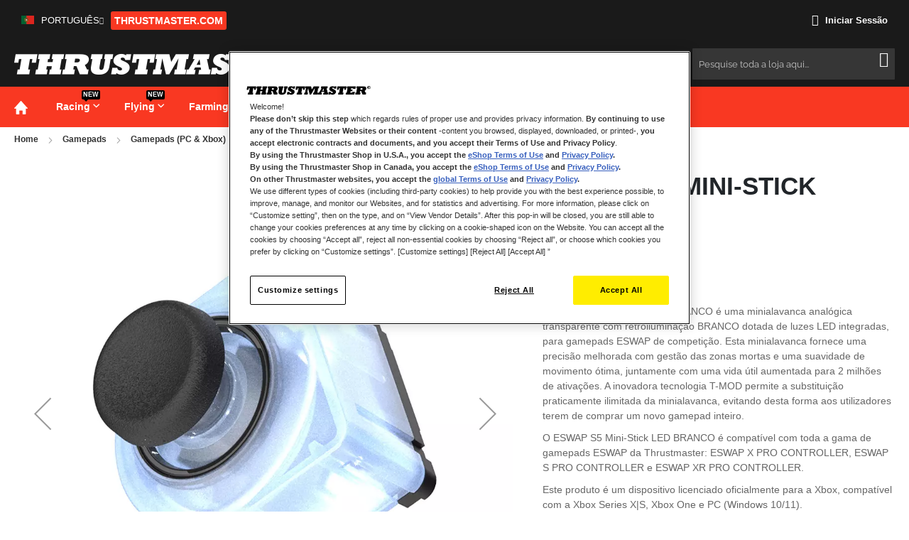

--- FILE ---
content_type: text/html; charset=UTF-8
request_url: https://shop.thrustmaster.com/pt_pt/eswap-x-s5cw-nxg-mini-stick-module.html
body_size: 155778
content:
 <!doctype html><html lang="pt"><head prefix="og: http://ogp.me/ns# fb: http://ogp.me/ns/fb# product: http://ogp.me/ns/product#"><script> var LOCALE = 'pt\u002DPT'; var BASE_URL = 'https\u003A\u002F\u002Fshop.thrustmaster.com\u002Fpt_pt\u002F'; var require = { 'baseUrl': 'https\u003A\u002F\u002Fshop.thrustmaster.com\u002Fstatic\u002Fversion1763635552\u002Ffrontend\u002FTangkoko\u002Fthrustmaster\u002Fpt_PT' };</script> <meta charset="utf-8"/>
<meta name="title" content="S5CW NXG MINI-STICK MODULE"/>
<meta name="description" content="S5CW NXG MINI-STICK MODULE, Minialavanca NXG Retroiluminada com LED Brancos, Minialavanca da Próxima Geração Cambiável, Precisa e Responsiva, Compatível com o ESWAP X PRO CONTROLLER e ESWAP S PRO CONTROLLER, Licenciada Oficialmente para a Xbox Series X|S,"/>
<meta name="keywords" content="S5CW NXG MINI-STICK MODULE"/>
<meta name="robots" content="INDEX,FOLLOW"/>
<meta name="viewport" content="width=device-width, initial-scale=1, maximum-scale=5.0"/>
<meta name="format-detection" content="telephone=no"/>
<title>S5CW NXG MINI-STICK MODULE</title>
<link  rel="stylesheet" type="text/css"  media="all" href="https://shop.thrustmaster.com/static/version1763635552/_cache/merged/205f8b81e5b210f26d644d8abd129a21.min.css" />
<link  rel="stylesheet" type="text/css"  media="screen and (min-width: 768px)" href="https://shop.thrustmaster.com/static/version1763635552/frontend/Tangkoko/thrustmaster/pt_PT/css/styles-l.min.css" />
<link  rel="icon" sizes="16x16" href="https://shop.thrustmaster.com/static/version1763635552/frontend/Tangkoko/thrustmaster/pt_PT/Magento_Theme/favicon.ico" />
<link  rel="icon" type="image/x-icon" href="https://shop.thrustmaster.com/static/version1763635552/frontend/Tangkoko/thrustmaster/pt_PT/Magento_Theme/favicon.ico" />
<link  rel="shortcut icon" type="image/x-icon" href="https://shop.thrustmaster.com/static/version1763635552/frontend/Tangkoko/thrustmaster/pt_PT/Magento_Theme/favicon.ico" />
<script  type="text/javascript"  src="https://shop.thrustmaster.com/static/version1763635552/frontend/Tangkoko/thrustmaster/pt_PT/requirejs/require.min.js"></script>
<script  type="text/javascript"  src="https://shop.thrustmaster.com/static/version1763635552/frontend/Tangkoko/thrustmaster/pt_PT/requirejs-min-resolver.min.js"></script>
<script  type="text/javascript"  src="https://shop.thrustmaster.com/static/version1763635552/frontend/Tangkoko/thrustmaster/pt_PT/js/bundle/bundle0.min.js"></script>
<script  type="text/javascript"  src="https://shop.thrustmaster.com/static/version1763635552/frontend/Tangkoko/thrustmaster/pt_PT/js/bundle/bundle1.min.js"></script>
<script  type="text/javascript"  src="https://shop.thrustmaster.com/static/version1763635552/frontend/Tangkoko/thrustmaster/pt_PT/js/bundle/bundle2.min.js"></script>
<script  type="text/javascript"  src="https://shop.thrustmaster.com/static/version1763635552/frontend/Tangkoko/thrustmaster/pt_PT/js/bundle/bundle3.min.js"></script>
<script  type="text/javascript"  src="https://shop.thrustmaster.com/static/version1763635552/frontend/Tangkoko/thrustmaster/pt_PT/js/bundle/bundle4.min.js"></script>
<script  type="text/javascript"  src="https://shop.thrustmaster.com/static/version1763635552/frontend/Tangkoko/thrustmaster/pt_PT/js/bundle/bundle5.min.js"></script>
<script  type="text/javascript"  src="https://shop.thrustmaster.com/static/version1763635552/frontend/Tangkoko/thrustmaster/pt_PT/mage/requirejs/static.min.js"></script>
<script  type="text/javascript"  src="https://shop.thrustmaster.com/static/version1763635552/frontend/Tangkoko/thrustmaster/pt_PT/mage/requirejs/mixins.min.js"></script>
<script  type="text/javascript"  src="https://shop.thrustmaster.com/static/version1763635552/frontend/Tangkoko/thrustmaster/pt_PT/requirejs-config.min.js"></script>
<script  type="text/javascript"  src="https://shop.thrustmaster.com/static/version1763635552/frontend/Tangkoko/thrustmaster/pt_PT/Solwin_ScrolltoTop/js/scroll.min.js"></script>
<link  rel="canonical" href="https://shop.thrustmaster.com/pt_pt/eswap-x-s5cw-nxg-mini-stick-module.html" />
<meta name="google-site-verification" content="vfVSgP_-1jkaP9VxT7vN6EORuJowPFc2uTs0bKrCsfo" />
<meta name="p:domain_verify" content="2BZyUNWVGowDq9640RyRjFV05BtcXsTH"/>
<meta name="trustpilot-one-time-domain-verification-id" content="1abe21d4-7b84-40b2-9abf-cfb2c3f42eb4"/>
<!-- Google Tag Manager -->
<script>(function(w,d,s,l,i){w[l]=w[l]||[];w[l].push({'gtm.start':
new Date().getTime(),event:'gtm.js'});var f=d.getElementsByTagName(s)[0],
j=d.createElement(s),dl=l!='dataLayer'?'&l='+l:'';j.async=true;j.src=
'https://www.googletagmanager.com/gtm.js?id='+i+dl;f.parentNode.insertBefore(j,f);
})(window,document,'script','dataLayer','GTM-5NLSTLF');</script>
<!-- End Google Tag Manager -->       <!-- NO Pixel ID is configured, please goto Admin --> <script type="text&#x2F;javascript">    console.log('No Meta pixel is configured, please log in as a admin and then visit Stores -> Meta -> Setup -> Get Started');</script>  <script type="text/x-magento-init">
        {
            "*": {
                "Magento_PageCache/js/form-key-provider": {
                    "isPaginationCacheEnabled":
                        0                }
            }
        }</script> <meta property="og:type" content="product" /><meta property="og:title" content="S5CW&#x20;NXG&#x20;MINI-STICK&#x20;MODULE" /><meta property="og:image" content="https://shop.thrustmaster.com/media/catalog/product/e/s/eswaps_ministickled_white_1.jpg?width=265&amp;height=265&amp;store=pt_pt&amp;image-type=image" /><meta property="og:description" content="A&#x20;ESWAP&#x20;S5&#x20;Mini-Stick&#x20;LED&#x20;BRANCO&#x20;&#xE9;&#x20;uma&#x20;minialavanca&#x20;anal&#xF3;gica&#x20;transparente&#x20;com&#x20;retroilumina&#xE7;&#xE3;o&#x20;BRANCO&#x20;dotada&#x20;de&#x20;luzes&#x20;LED&#x20;integradas,&#x20;para&#x20;gamepads&#x20;ESWAP&#x20;de&#x20;competi&#xE7;&#xE3;o.&#x20;Esta&#x20;minialavanca&#x20;fornece&#x20;uma&#x20;precis&#xE3;o&#x20;melhorada&#x20;com&#x20;gest&#xE3;o&#x20;das&#x20;zonas&#x20;mortas&#x20;e&#x20;uma&#x20;suavidade&#x20;de&#x20;movimento&#x20;&#xF3;tima,&#x20;juntamente&#x20;com&#x20;uma&#x20;vida&#x20;&#xFA;til&#x20;aumentada&#x20;para&#x20;2&#x20;milh&#xF5;es&#x20;de&#x20;ativa&#xE7;&#xF5;es.&#x20;A&#x20;inovadora&#x20;tecnologia&#x20;T-MOD&#x20;permite&#x20;a&#x20;substitui&#xE7;&#xE3;o&#x20;praticamente&#x20;ilimitada&#x20;da&#x20;minialavanca,&#x20;evitando&#x20;desta&#x20;forma&#x20;aos&#x20;utilizadores&#x20;terem&#x20;de&#x20;comprar&#x20;um&#x20;novo&#x20;gamepad&#x20;inteiro.O&#x20;ESWAP&#x20;S5&#x20;Mini-Stick&#x20;LED&#x20;BRANCO&#x20;&#xE9;&#x20;compat&#xED;vel&#x20;com&#x20;toda&#x20;a&#x20;gama&#x20;de&#x20;gamepads&#x20;ESWAP&#x20;da&#x20;Thrustmaster&#x3A;&#x20;ESWAP&#x20;X&#x20;PRO&#x20;CONTROLLER,&#x20;ESWAP&#x20;S&#x20;PRO&#x20;CONTROLLER&#x20;e&#x20;ESWAP&#x20;XR&#x20;PRO&#x20;CONTROLLER.Este&#x20;produto&#x20;&#xE9;&#x20;um&#x20;dispositivo&#x20;licenciado&#x20;oficialmente&#x20;para&#x20;a&#x20;Xbox,&#x20;compat&#xED;vel&#x20;com&#x20;a&#x20;Xbox&#x20;Series&#x20;X&#x7C;S,&#x20;Xbox&#x20;One&#x20;e&#x20;PC&#x20;&#x28;Windows&#x20;10&#x2F;11&#x29;.&#x0D;&#x0A;&#x0D;&#x0A;" /><meta property="og:url" content="https://shop.thrustmaster.com/pt_pt/eswap-x-s5cw-nxg-mini-stick-module.html" /> <meta property="product:price:amount" content="19.99"/> <meta property="product:price:currency" content="EUR"/> </head><body data-container="body" data-mage-init='{"loaderAjax": {}, "loader": { "icon": "https://shop.thrustmaster.com/static/version1763635552/frontend/Tangkoko/thrustmaster/pt_PT/images/loader-2.gif"}}' id="html-body" itemtype="http://schema.org/Product" itemscope="itemscope" class="catalog-product-view product-eswap-x-s5cw-nxg-mini-stick-module page-layout-1column">  <link rel="stylesheet" type="text/css" media="all" href="https://shop.thrustmaster.com/media/megamenu/generated_css/megamenu_pt_pt.css">   <link rel="stylesheet" type="text/css" media="all" href="https://shop.thrustmaster.com/media/themecss/generated_css/settings_pt_pt.css">   <script type="text/javascript">
        require([
            'jquery'
        ], function () {
            jQuery("body").addClass("bh-type-" +1);
        });</script>   <script type="text/javascript">
require(['jquery'], function () {
    jQuery(document).ready(function() {
        if(jQuery(".block-reorder").find('.block-content.no-display').length > 0) {
          jQuery(".block.block-reorder").hide();
        }
        if (jQuery.trim(jQuery('.sidebar-main .account-nav #account-nav').text()).length == 0 ) {
          jQuery(".sidebar-main .account-nav").hide();
        }
    });
});</script> <noscript><iframe src="//www.googletagmanager.com/ns.html?id=-" height="0" width="0" style="display:none;visibility:hidden"></iframe></noscript>    <div id="cookie-status">The store will not work correctly in the case when cookies are disabled.</div> <script type="text&#x2F;javascript">document.querySelector("#cookie-status").style.display = "none";</script> <script type="text/x-magento-init">
    {
        "*": {
            "cookieStatus": {}
        }
    }</script> <script type="text/x-magento-init">
    {
        "*": {
            "mage/cookies": {
                "expires": null,
                "path": "\u002F",
                "domain": ".shop.thrustmaster.com",
                "secure": true,
                "lifetime": "3600"
            }
        }
    }</script>  <noscript><div class="message global noscript"><div class="content"><p><strong>O JavaScript parece estar desativado no seu browser.</strong> <span> Para usufruir da melhor experiência no nosso site, certifique-se que ativa o JavaScript no seu browser.</span></p></div></div></noscript>    <script> window.cookiesConfig = window.cookiesConfig || {}; window.cookiesConfig.secure = true; </script> <script>    require.config({
        map: {
            '*': {
                wysiwygAdapter: 'mage/adminhtml/wysiwyg/tiny_mce/tinymceAdapter'
            }
        }
    });</script><div class="page-wrapper">  <header class="page-header htype-1"><div class="panel wrapper"><div class="panel header"> <a class="action skip contentarea" href="#contentarea"><span> Ir para o Conteúdo</span></a>   <div class="switcher language switcher-language" data-ui-id="language-switcher" id="switcher-language"><div class="actions dropdown options switcher-options options-geoip-language"><div class="action toggle switcher-trigger" id="switcher-language-trigger" data-mage-init='{"dropdown":{}}' data-toggle="dropdown" data-trigger-keypress-button="true"><strong class="view-pt_pt"><span> <picture class="language-flag"><source type="image/webp" srcset="https://shop.thrustmaster.com/static/version1763635552/frontend/Tangkoko/thrustmaster/pt_PT/images/flag/pt_pt.webp"><img class="language-flag" src="https://shop.thrustmaster.com/static/version1763635552/frontend/Tangkoko/thrustmaster/pt_PT/images/flag/pt_pt.png" alt="Português" width="18" height="12" loading="lazy"></picture>Português</span></strong></div><ul class="dropdown switcher-dropdown switcher-dropdown-geoip-language" data-target="dropdown" data-bind="scope: 'switcher_link_updater'">   <li class="view-en_gb switcher-option"><a href="https://shop.thrustmaster.com/pt_pt/stores/store/redirect/___store/en_gb/___from_store/pt_pt/uenc/aHR0cHM6Ly9zaG9wLnRocnVzdG1hc3Rlci5jb20vZW5fZ2IvZXN3YXAteC1zNWN3LW54Zy1taW5pLXN0aWNrLW1vZHVsZS5odG1s/"><picture class="language-flag"><source type="image/webp" srcset="https://shop.thrustmaster.com/static/version1763635552/frontend/Tangkoko/thrustmaster/pt_PT/images/flag/en_gb.webp"><img class="language-flag" src="https://shop.thrustmaster.com/static/version1763635552/frontend/Tangkoko/thrustmaster/pt_PT/images/flag/en_gb.png" alt="United Kingdom only" loading="lazy" width="18" height="12" loading="lazy"></picture>United Kingdom only</a></li>     <li class="view-fr_fr switcher-option"><a href="https://shop.thrustmaster.com/pt_pt/stores/store/redirect/___store/fr_fr/___from_store/pt_pt/uenc/aHR0cHM6Ly9zaG9wLnRocnVzdG1hc3Rlci5jb20vZnJfZnIvZXN3YXAteC1zNWN3LW54Zy1taW5pLXN0aWNrLW1vZHVsZS5odG1s/"><picture class="language-flag"><source type="image/webp" srcset="https://shop.thrustmaster.com/static/version1763635552/frontend/Tangkoko/thrustmaster/pt_PT/images/flag/fr_fr.webp"><img class="language-flag" src="https://shop.thrustmaster.com/static/version1763635552/frontend/Tangkoko/thrustmaster/pt_PT/images/flag/fr_fr.png" alt="Français" loading="lazy" width="18" height="12" loading="lazy"></picture>Français</a></li>     <li class="view-de_de switcher-option"><a href="https://shop.thrustmaster.com/pt_pt/stores/store/redirect/___store/de_de/___from_store/pt_pt/uenc/aHR0cHM6Ly9zaG9wLnRocnVzdG1hc3Rlci5jb20vZGVfZGUvZXN3YXAteC1zNWN3LW54Zy1taW5pLXN0aWNrLW1vZHVsZS5odG1s/"><picture class="language-flag"><source type="image/webp" srcset="https://shop.thrustmaster.com/static/version1763635552/frontend/Tangkoko/thrustmaster/pt_PT/images/flag/de_de.webp"><img class="language-flag" src="https://shop.thrustmaster.com/static/version1763635552/frontend/Tangkoko/thrustmaster/pt_PT/images/flag/de_de.png" alt="Deutsch" loading="lazy" width="18" height="12" loading="lazy"></picture>Deutsch</a></li>     <li class="view-es_es switcher-option"><a href="https://shop.thrustmaster.com/pt_pt/stores/store/redirect/___store/es_es/___from_store/pt_pt/uenc/aHR0cHM6Ly9zaG9wLnRocnVzdG1hc3Rlci5jb20vZXNfZXMvZXN3YXAteC1zNWN3LW54Zy1taW5pLXN0aWNrLW1vZHVsZS5odG1s/"><picture class="language-flag"><source type="image/webp" srcset="https://shop.thrustmaster.com/static/version1763635552/frontend/Tangkoko/thrustmaster/pt_PT/images/flag/es_es.webp"><img class="language-flag" src="https://shop.thrustmaster.com/static/version1763635552/frontend/Tangkoko/thrustmaster/pt_PT/images/flag/es_es.png" alt="Español" loading="lazy" width="18" height="12" loading="lazy"></picture>Español</a></li>     <li class="view-it_it switcher-option"><a href="https://shop.thrustmaster.com/pt_pt/stores/store/redirect/___store/it_it/___from_store/pt_pt/uenc/aHR0cHM6Ly9zaG9wLnRocnVzdG1hc3Rlci5jb20vaXRfaXQvZXN3YXAteC1zNWN3LW54Zy1taW5pLXN0aWNrLW1vZHVsZS5odG1s/"><picture class="language-flag"><source type="image/webp" srcset="https://shop.thrustmaster.com/static/version1763635552/frontend/Tangkoko/thrustmaster/pt_PT/images/flag/it_it.webp"><img class="language-flag" src="https://shop.thrustmaster.com/static/version1763635552/frontend/Tangkoko/thrustmaster/pt_PT/images/flag/it_it.png" alt="Italia" loading="lazy" width="18" height="12" loading="lazy"></picture>Italia</a></li>     <li class="view-en_eu switcher-option"><a href="https://shop.thrustmaster.com/pt_pt/stores/store/redirect/___store/en_eu/___from_store/pt_pt/uenc/aHR0cHM6Ly9zaG9wLnRocnVzdG1hc3Rlci5jb20vZW5fZXUvZXN3YXAteC1zNWN3LW54Zy1taW5pLXN0aWNrLW1vZHVsZS5odG1s/"><picture class="language-flag"><source type="image/webp" srcset="https://shop.thrustmaster.com/static/version1763635552/frontend/Tangkoko/thrustmaster/pt_PT/images/flag/en_eu.webp"><img class="language-flag" src="https://shop.thrustmaster.com/static/version1763635552/frontend/Tangkoko/thrustmaster/pt_PT/images/flag/en_eu.png" alt="Other Europe (english only)" loading="lazy" width="18" height="12" loading="lazy"></picture>Other Europe (english only)</a></li>     <li class="view-nl_nl switcher-option"><a href="https://shop.thrustmaster.com/pt_pt/stores/store/redirect/___store/nl_nl/___from_store/pt_pt/uenc/aHR0cHM6Ly9zaG9wLnRocnVzdG1hc3Rlci5jb20vbmxfbmwvZXN3YXAteC1zNWN3LW54Zy1taW5pLXN0aWNrLW1vZHVsZS5odG1s/"><picture class="language-flag"><source type="image/webp" srcset="https://shop.thrustmaster.com/static/version1763635552/frontend/Tangkoko/thrustmaster/pt_PT/images/flag/nl_nl.webp"><img class="language-flag" src="https://shop.thrustmaster.com/static/version1763635552/frontend/Tangkoko/thrustmaster/pt_PT/images/flag/nl_nl.png" alt="Nederlands" loading="lazy" width="18" height="12" loading="lazy"></picture>Nederlands</a></li>     <li class="view-en_ie switcher-option"><a href="https://shop.thrustmaster.com/pt_pt/stores/store/redirect/___store/en_ie/___from_store/pt_pt/uenc/aHR0cHM6Ly9zaG9wLnRocnVzdG1hc3Rlci5jb20vZW5faWUvZXN3YXAteC1zNWN3LW54Zy1taW5pLXN0aWNrLW1vZHVsZS5odG1s/"><picture class="language-flag"><source type="image/webp" srcset="https://shop.thrustmaster.com/static/version1763635552/frontend/Tangkoko/thrustmaster/pt_PT/images/flag/en_ie.webp"><img class="language-flag" src="https://shop.thrustmaster.com/static/version1763635552/frontend/Tangkoko/thrustmaster/pt_PT/images/flag/en_ie.png" alt="Ireland only" loading="lazy" width="18" height="12" loading="lazy"></picture>Ireland only</a></li>        <li class="view-en_us switcher-option"><a class="switchUrlWithAffiliation" href="https://eshop.thrustmaster.com/en_us/"><picture class="language-flag"><source type="image/webp" srcset="https://shop.thrustmaster.com/static/version1763635552/frontend/Tangkoko/thrustmaster/pt_PT/images/flag/en_us.webp"><img class="language-flag" src="https://shop.thrustmaster.com/static/version1763635552/frontend/Tangkoko/thrustmaster/pt_PT/images/flag/en_us.png" alt="UNITED STATES OF AMERICA" loading="lazy" width="18" height="12" loading="lazy"></picture>UNITED STATES OF AMERICA</a></li>  <li class="view-en_ca switcher-option"><a class="switchUrlWithAffiliation" href="https://eshop.thrustmaster.com/en_ca/"><picture class="language-flag"><source type="image/webp" srcset="https://shop.thrustmaster.com/static/version1763635552/frontend/Tangkoko/thrustmaster/pt_PT/images/flag/en_ca.webp"><img class="language-flag" src="https://shop.thrustmaster.com/static/version1763635552/frontend/Tangkoko/thrustmaster/pt_PT/images/flag/en_ca.png" alt="CANADA ENGLISH" loading="lazy" width="18" height="12" loading="lazy"></picture>CANADA ENGLISH</a></li>  <li class="view-fr_ca switcher-option"><a class="switchUrlWithAffiliation" href="https://eshop.thrustmaster.com/fr_ca/"><picture class="language-flag"><source type="image/webp" srcset="https://shop.thrustmaster.com/static/version1763635552/frontend/Tangkoko/thrustmaster/pt_PT/images/flag/fr_ca.webp"><img class="language-flag" src="https://shop.thrustmaster.com/static/version1763635552/frontend/Tangkoko/thrustmaster/pt_PT/images/flag/fr_ca.png" alt="CANADA FRANÇAIS" loading="lazy" width="18" height="12" loading="lazy"></picture>CANADA FRANÇAIS</a></li> </ul></div></div><style>
  .inline {
    display: inline;
  }
  
  .alink, .theme-btn {
    color: #ffed00;
    text-decoration: none;
    display: inline-block;
    padding: 4px 8px;
    margin-right: 10px;
    border-radius: 3px;
    background-color: #333;
    font-size: 14px;
    font-weight: bold;
  }

  .alink {
    border-bottom: none;
  }

  .alink:hover, .theme-btn:hover {
    background-color: #ffed00;
    color: #333;
  }

  .link-container {
    padding-top: 10px;
  }

  @media (max-width: 480px) {
    .alink, .theme-btn {
      padding: 3px 6px;
      font-size: 12px;
      margin-right: 5px;
    }
  }

  @media (min-width: 481px) {
    .alink, .theme-btn {
      margin-right: 5px;
    }
  }
</style>
<div class="link-container"><a class="alink" href="https://www.thrustmaster.com/" target="_blank" rel="noopener"><span class="txt">THRUSTMASTER.COM</span></a></div> <script type="text/x-magento-init">
    {
            "*": {
                "Magento_Ui/js/core/app": {
                    "components": {
                        "switcher_link_updater": {
                            "component": "Antadis_AffiliationRedirect/js/switcher_link_updater"
                        }
                     }
                }
            }
        }</script> <ul class="header links">  <li class="authorization-link"><a href="https://shop.thrustmaster.com/pt_pt/customer/account/login/"><i class="fa fa-sign-in hicon"></i> Iniciar Sessão</a></li></ul></div></div><div class="header content"> <span data-action="toggle-nav" class="action nav-toggle"><span>Alternar Nav</span></span> <a class="logo" href="https://shop.thrustmaster.com/pt_pt/" title="thrustmaster&#x20;shop" aria-label="store logo"><picture><source type="image/webp" srcset="https://shop.thrustmaster.com/static/version1763635552/frontend/Tangkoko/thrustmaster/pt_PT/images/logo.webp"><img src="https://shop.thrustmaster.com/static/version1763635552/frontend/Tangkoko/thrustmaster/pt_PT/images/logo.png" title="thrustmaster&#x20;shop" alt="thrustmaster&#x20;shop" width="420" height="30" loading="lazy" /></picture></a>  <div data-block="minicart" class="minicart-wrapper"><a class="action showcart" href="https://shop.thrustmaster.com/pt_pt/checkout/cart/" data-bind="scope: 'minicart_content'"><span class="text">O Meu Carrinho</span> <span class="counter qty empty" data-bind="css: { empty: !!getCartParam('summary_count') == false }, blockLoader: isLoading"><span class="counter-number"><!-- ko text: getCartParam('summary_count') --><!-- /ko --></span> <span class="counter-label"><!-- ko if: getCartParam('summary_count') --><!-- ko text: getCartParam('summary_count') --><!-- /ko --><!-- ko i18n: 'items' --><!-- /ko --><!-- /ko --></span></span></a>  <div class="block block-minicart empty" data-role="dropdownDialog" data-mage-init='{"dropdownDialog":{ "appendTo":"[data-block=minicart]", "triggerTarget":".showcart", "timeout": "2000", "closeOnMouseLeave": false, "closeOnEscape": true, "triggerClass":"active", "parentClass":"active", "buttons":[]}}'><div id="minicart-content-wrapper" data-bind="scope: 'minicart_content'"><!-- ko template: getTemplate() --><!-- /ko --></div></div> <script>
        window.checkout = {"shoppingCartUrl":"https:\/\/shop.thrustmaster.com\/pt_pt\/checkout\/cart\/","checkoutUrl":"https:\/\/shop.thrustmaster.com\/pt_pt\/checkout\/","updateItemQtyUrl":"https:\/\/shop.thrustmaster.com\/pt_pt\/checkout\/sidebar\/updateItemQty\/","removeItemUrl":"https:\/\/shop.thrustmaster.com\/pt_pt\/checkout\/sidebar\/removeItem\/","imageTemplate":"Magento_Catalog\/product\/image_with_borders","baseUrl":"https:\/\/shop.thrustmaster.com\/pt_pt\/","minicartMaxItemsVisible":3,"websiteId":"10","maxItemsToDisplay":10,"storeId":"11","storeGroupId":"10","customerLoginUrl":"https:\/\/shop.thrustmaster.com\/pt_pt\/customer\/account\/login\/","isRedirectRequired":false,"autocomplete":"off","captcha":{"user_login":{"isCaseSensitive":false,"imageHeight":50,"imageSrc":"","refreshUrl":"https:\/\/shop.thrustmaster.com\/pt_pt\/captcha\/refresh\/","isRequired":false,"timestamp":1767698188}}};</script><script type="text/x-magento-init">
    {
        "[data-block='minicart']": {
            "Magento_Ui/js/core/app": {"components":{"minicart_content":{"children":{"subtotal.container":{"children":{"subtotal":{"children":{"subtotal.totals":{"config":{"display_cart_subtotal_incl_tax":1,"display_cart_subtotal_excl_tax":0,"template":"Magento_Tax\/checkout\/minicart\/subtotal\/totals"},"children":{"subtotal.totals.msrp":{"component":"Magento_Msrp\/js\/view\/checkout\/minicart\/subtotal\/totals","config":{"displayArea":"minicart-subtotal-hidden","template":"Magento_Msrp\/checkout\/minicart\/subtotal\/totals"}}},"component":"Magento_Tax\/js\/view\/checkout\/minicart\/subtotal\/totals"}},"component":"uiComponent","config":{"template":"Magento_Checkout\/minicart\/subtotal"}}},"component":"uiComponent","config":{"displayArea":"subtotalContainer"}},"item.renderer":{"component":"uiComponent","config":{"displayArea":"defaultRenderer","template":"Aitoc_PreOrders\/minicart\/item\/default"},"children":{"item.image":{"component":"Magento_Catalog\/js\/view\/image","config":{"template":"Magento_Catalog\/product\/image","displayArea":"itemImage"}},"checkout.cart.item.price.sidebar":{"component":"uiComponent","config":{"template":"Magento_Checkout\/minicart\/item\/price","displayArea":"priceSidebar"}}}},"amasty.discount.container":{"component":"uiComponent","config":{"displayArea":"subtotalContainer"},"children":{"discount":{"component":"Magento_Checkout\/js\/view\/checkout\/minicart\/subtotal\/totals","config":{"template":"Amasty_MiniCartDiscountInfo\/minicart\/discount","imports":{"displaySubtotal":"minicart_content.subtotal.container.subtotal.subtotal.totals:displaySubtotal"}},"children":{"discount.totals":{"component":"Magento_Checkout\/js\/view\/checkout\/minicart\/subtotal\/totals","config":{"template":"Amasty_MiniCartDiscountInfo\/minicart\/discount\/totals"}}}}}},"extra_info":{"component":"uiComponent","config":{"displayArea":"extraInfo"}},"promotion":{"component":"uiComponent","config":{"displayArea":"promotion"}}},"config":{"itemRenderer":{"default":"defaultRenderer","simple":"defaultRenderer","virtual":"defaultRenderer"},"template":"Magento_Checkout\/minicart\/content"},"component":"Magento_Checkout\/js\/view\/minicart"}},"types":[]} },
        "*": {
            "Magento_Ui/js/block-loader": "https://shop.thrustmaster.com/static/version1763635552/frontend/Tangkoko/thrustmaster/pt_PT/images/loader-1.gif"
        }
    }</script></div>   <div class="block block-search"><div class="block block-title"><strong>Pesquisar</strong></div><div class="block block-content"><form class="form minisearch" id="search_mini_form" action="https://shop.thrustmaster.com/pt_pt/catalogsearch/result/" method="get"> <div class="field search"><label class="label" for="search" data-role="minisearch-label"><span>Pesquisar</span></label> <div class="control"><input id="search" data-mage-init='{ "quickSearch": { "formSelector": "#search_mini_form", "url": "https://shop.thrustmaster.com/pt_pt/search/ajax/suggest/", "destinationSelector": "#search_autocomplete", "minSearchLength": "3" } }' type="text" name="q" value="" placeholder="Pesquise&#x20;toda&#x20;a&#x20;loja&#x20;aqui..." class="input-text" maxlength="15" role="combobox" aria-haspopup="false" aria-autocomplete="both" autocomplete="off" aria-expanded="false"/><div id="search_autocomplete" class="search-autocomplete"></div> <div class="nested"><a class="action advanced" href="https://shop.thrustmaster.com/pt_pt/catalogsearch/advanced/" data-action="advanced-search">Pesquisa Avançada</a></div> <div data-bind="scope: 'searchsuiteautocomplete_form'"><!-- ko template: getTemplate() --><!-- /ko --></div><script type="text/x-magento-init">
{
    "*": {
        "Magento_Ui/js/core/app": {
            "components": {
                "searchsuiteautocomplete_form": {
                    "component": "MageWorx_SearchSuiteAutocomplete/js/autocomplete"
                },
                "searchsuiteautocompleteBindEvents": {
                    "component": "MageWorx_SearchSuiteAutocomplete/js/bindEvents",
                    "config": {
                        "searchFormSelector": "#search_mini_form",
                        "searchButtonSelector": "button.search",
                        "inputSelector": "#search, #mobile_search, .minisearch input[type=\"text\"]",
                        "searchDelay": "500"
                    }
                },
                "searchsuiteautocompleteDataProvider": {
                    "component": "MageWorx_SearchSuiteAutocomplete/js/dataProvider",
                    "config": {
                        "url": "https://shop.thrustmaster.com/pt_pt/mageworx_searchsuiteautocomplete/ajax/index/"
                    }
                }
            }
        }
    }
}</script></div></div><div class="actions"><button type="submit" title="Pesquisar" class="action search" aria-label="Search" ><span>Pesquisar</span></button></div></form></div></div></div>  <div class="sections nav-sections"> <div class="section-items nav-sections-items" data-mage-init='{"tabs":{"openedState":"active"}}'>  <div class="section-item-title nav-sections-item-title" data-role="collapsible"><a class="nav-sections-item-switch" data-toggle="switch" href="#store.menu">Menu</a></div><div class="section-item-content nav-sections-item-content" id="store.menu" data-role="content">     <div class="page-main nav-outer"><nav class="navigation  sol-megamenu" role="navigation"><ul><li class="level0 ui-menu-item "><a href="https://shop.thrustmaster.com/pt_pt/" class="level-top"><span><picture><source type="image/webp" srcset="https://shop.thrustmaster.com/media/megamenu/default/Home_icon_shop_19x19.webp"><img title="Home" alt="Home" src="https://shop.thrustmaster.com/media/megamenu/default/Home_icon_shop_19x19.png" loading="lazy"></picture></span></a></li><li class="ui-menu-item level0 staticwidth parent "><div class="open-children-toggle"></div><a href="https://shop.thrustmaster.com/pt_pt/products-steering-wheels.html" class="level-top"><span>Racing</span><span class="cat-label cat-label-label1">New</span></a><div class="level0 submenu" style="width: 700px;"><div class="row"><ul class="subchildmenu col-sm-8 mega-columns columns3"><li class="ui-menu-item level1 parent "><div class="open-children-toggle"></div><a href="https://shop.thrustmaster.com/pt_pt/products-steering-wheels/plateform.html"><span>Plataformas</span></a><ul class="subchildmenu "><li class="ui-menu-item level2 "><a href="https://shop.thrustmaster.com/pt_pt/products-steering-wheels/plateform/steering-wheel-pc.html"><span>PC</span></a></li><li class="ui-menu-item level2 "><a href="https://shop.thrustmaster.com/pt_pt/products-steering-wheels/plateform/steering-wheel-ps5.html"><span>PS5™</span></a></li><li class="ui-menu-item level2 "><a href="https://shop.thrustmaster.com/pt_pt/products-steering-wheels/plateform/steering-wheel-ps4.html"><span>PS4™</span></a></li><li class="ui-menu-item level2 "><a href="https://shop.thrustmaster.com/pt_pt/products-steering-wheels/plateform/steering-wheel-xbox.html"><span>XBOX®</span></a></li></ul></li><li class="ui-menu-item level1 parent "><div class="open-children-toggle"></div><a href="https://shop.thrustmaster.com/pt_pt/products-steering-wheels/type.html"><span>Type</span></a><ul class="subchildmenu "><li class="ui-menu-item level2 "><a href="https://shop.thrustmaster.com/pt_pt/products-steering-wheels/type/racing-packs.html"><span>Racing Packs<span class="cat-label cat-label-label1">New</span></span></a></li><li class="ui-menu-item level2 "><a href="https://shop.thrustmaster.com/pt_pt/products-steering-wheels/type/bases.html"><span>Bases</span></a></li><li class="ui-menu-item level2 "><a href="https://shop.thrustmaster.com/pt_pt/products-steering-wheels/type/t598-bundles.html"><span>T598 Bundles<span class="cat-label cat-label-label2">Hot!</span></span></a></li><li class="ui-menu-item level2 "><a href="https://shop.thrustmaster.com/pt_pt/products-steering-wheels/type/wheels.html"><span>Volantes</span></a></li><li class="ui-menu-item level2 "><a href="https://shop.thrustmaster.com/pt_pt/products-steering-wheels/type/pedals.html"><span>Conjuntos de pedais<span class="cat-label cat-label-label1">New</span></span></a></li><li class="ui-menu-item level2 "><a href="https://shop.thrustmaster.com/pt_pt/products-steering-wheels/type/accessories.html"><span>Acessórios</span></a></li><li class="ui-menu-item level2 "><a href="https://shop.thrustmaster.com/pt_pt/products-steering-wheels/type/spare-parts.html"><span>Peças</span></a></li></ul></li><li class="ui-menu-item level1 parent "><div class="open-children-toggle"></div><a href="https://shop.thrustmaster.com/pt_pt/products-steering-wheels/licenses.html"><span>Licencas</span></a><ul class="subchildmenu "><li class="ui-menu-item level2 "><a href="https://shop.thrustmaster.com/pt_pt/products-steering-wheels/licenses/ferrari.html"><span>Ferrari</span></a></li><li class="ui-menu-item level2 "><a href="https://shop.thrustmaster.com/pt_pt/products-steering-wheels/licenses/gran-turismo.html"><span>Gran Turismo</span></a></li></ul></li></ul><div class="menu-right-block col-sm-4"><p><a href="https://shop.thrustmaster.com/pt_pt/products-steering-wheels/type/t598-bundles-offers.html"><img src="[data-uri]"></a></p></div></div></div></li><li class="ui-menu-item level0 staticwidth parent "><div class="open-children-toggle"></div><a href="https://shop.thrustmaster.com/pt_pt/products-joysticks.html" class="level-top"><span>Flying</span><span class="cat-label cat-label-label1">New</span></a><div class="level0 submenu" style="width: 700px;"><div class="row"><ul class="subchildmenu col-sm-8 mega-columns columns4"><li class="ui-menu-item level1 parent "><div class="open-children-toggle"></div><a href="https://shop.thrustmaster.com/pt_pt/products-joysticks/platform.html"><span>Plataformas</span></a><ul class="subchildmenu "><li class="ui-menu-item level2 "><a href="https://shop.thrustmaster.com/pt_pt/products-joysticks/platform/joystick-pc.html"><span>PC</span></a></li><li class="ui-menu-item level2 "><a href="https://shop.thrustmaster.com/pt_pt/products-joysticks/platform/joystick-ps5.html"><span>PS5™</span></a></li><li class="ui-menu-item level2 "><a href="https://shop.thrustmaster.com/pt_pt/products-joysticks/platform/joystick-ps4.html"><span>PS4™</span></a></li><li class="ui-menu-item level2 "><a href="https://shop.thrustmaster.com/pt_pt/products-joysticks/platform/joystick-xbox.html"><span>XBOX®</span></a></li></ul></li><li class="ui-menu-item level1 parent "><div class="open-children-toggle"></div><a href="https://shop.thrustmaster.com/pt_pt/products-joysticks/range.html"><span>Gama</span></a><ul class="subchildmenu "><li class="ui-menu-item level2 "><a href="https://shop.thrustmaster.com/pt_pt/products-joysticks/range/military.html"><span>Militar</span></a></li><li class="ui-menu-item level2 "><a href="https://shop.thrustmaster.com/pt_pt/products-joysticks/range/civil.html"><span>Civil</span></a></li><li class="ui-menu-item level2 "><a href="https://shop.thrustmaster.com/pt_pt/products-joysticks/range/space.html"><span>Space<span class="cat-label cat-label-label1">New</span></span></a></li><li class="ui-menu-item level2 "><a href="https://shop.thrustmaster.com/pt_pt/products-joysticks/range/ava-ecosystem.html"><span>AVA Ecosystem</span></a></li></ul></li><li class="ui-menu-item level1 parent "><div class="open-children-toggle"></div><a href="https://shop.thrustmaster.com/pt_pt/products-joysticks/type.html"><span>Type</span></a><ul class="subchildmenu "><li class="ui-menu-item level2 "><a href="https://shop.thrustmaster.com/pt_pt/products-joysticks/type/hotas.html"><span>Hotas/Hosas<span class="cat-label cat-label-label1">New</span></span></a></li><li class="ui-menu-item level2 "><a href="https://shop.thrustmaster.com/pt_pt/products-joysticks/type/joysticks.html"><span>Joysticks</span></a></li><li class="ui-menu-item level2 "><a href="https://shop.thrustmaster.com/pt_pt/products-joysticks/type/yokes.html"><span>Yokes</span></a></li><li class="ui-menu-item level2 "><a href="https://shop.thrustmaster.com/pt_pt/products-joysticks/type/throttles.html"><span>Mandes de potencia</span></a></li><li class="ui-menu-item level2 "><a href="https://shop.thrustmaster.com/pt_pt/products-joysticks/type/rudders.html"><span>Lemes</span></a></li><li class="ui-menu-item level2 "><a href="https://shop.thrustmaster.com/pt_pt/products-joysticks/type/spare-parts.html"><span>Peças</span></a></li></ul></li><li class="ui-menu-item level1 parent "><div class="open-children-toggle"></div><a href="https://shop.thrustmaster.com/pt_pt/products-joysticks/licenses.html"><span>Licencas</span></a><ul class="subchildmenu "><li class="ui-menu-item level2 "><a href="https://shop.thrustmaster.com/pt_pt/products-joysticks/licenses/airbus.html"><span>Airbus</span></a></li><li class="ui-menu-item level2 "><a href="https://shop.thrustmaster.com/pt_pt/products-joysticks/licenses/boeing.html"><span>Boeing</span></a></li><li class="ui-menu-item level2 "><a href="https://shop.thrustmaster.com/pt_pt/products-joysticks/licenses/u-s-air-force.html"><span>U.S. Air Force</span></a></li></ul></li></ul><div class="menu-right-block col-sm-4"><p><a href="space.html"><picture><source type="image/webp" srcset="https://shop.thrustmaster.com/media/wysiwyg/Products/SOL-R/Sol-R_AssetExtensionGamme-1080x1920.webp"><img src="https://shop.thrustmaster.com/media/wysiwyg/Products/SOL-R/Sol-R_AssetExtensionGamme-1080x1920.png" alt="" width="1080" height="1920" loading="lazy"></picture></a></p></div></div></div></li><li class="ui-menu-item level0 staticwidth "><a href="https://shop.thrustmaster.com/pt_pt/farming-trucking.html" class="level-top"><span>Farming / Trucking</span><span class="cat-label cat-label-label1">New</span></a></li><li class="ui-menu-item level0 staticwidth parent "><div class="open-children-toggle"></div><a href="https://shop.thrustmaster.com/pt_pt/products-gamepads.html" class="level-top"><span>Gamepads</span><span class="cat-label cat-label-label1">New</span></a><div class="level0 submenu" style="width: 500px;"><div class="row"><ul class="subchildmenu col-sm-12 mega-columns columns1"><li class="ui-menu-item level1 parent "><div class="open-children-toggle"></div><a href="https://shop.thrustmaster.com/pt_pt/products-gamepads/gamepads-pc-xbox.html"><span>Gamepads (PC & Xbox)</span></a><ul class="subchildmenu "><li class="ui-menu-item level2 "><a href="https://shop.thrustmaster.com/pt_pt/products-gamepads/gamepads-pc-xbox/hall-effect-gamepads.html"><span>H.E.A.R.T.<span class="cat-label cat-label-label1">New</span></span></a></li></ul></li><li class="ui-menu-item level1 "><a href="https://shop.thrustmaster.com/pt_pt/products-gamepads/eswap-family-modules.html"><span>Modules</span></a></li><li class="ui-menu-item level1 "><a href="https://shop.thrustmaster.com/pt_pt/products-gamepads/eswap-family-packs.html"><span>Packs</span></a></li><li class="ui-menu-item level1 "><a href="https://shop.thrustmaster.com/pt_pt/products-gamepads/eswap-family-accessories.html"><span>Accessories</span></a></li></ul></div></div></li><li class="ui-menu-item level0 staticwidth parent "><div class="open-children-toggle"></div><a href="https://shop.thrustmaster.com/pt_pt/spare-parts.html" class="level-top"><span>Peças</span></a><div class="level0 submenu" style="width: 500px;"><div class="row"><ul class="subchildmenu col-sm-12 mega-columns columns1"><li class="ui-menu-item level1 parent "><div class="open-children-toggle"></div><a href="https://shop.thrustmaster.com/pt_pt/spare-parts/spare-parts-volantes.html"><span>Racing</span></a><ul class="subchildmenu "><li class="ui-menu-item level2 "><a href="https://shop.thrustmaster.com/pt_pt/spare-parts/spare-parts-volantes/t598.html"><span>T598</span></a></li><li class="ui-menu-item level2 "><a href="https://shop.thrustmaster.com/pt_pt/spare-parts/spare-parts-volantes/sf1000.html"><span>SF1000</span></a></li><li class="ui-menu-item level2 "><a href="https://shop.thrustmaster.com/pt_pt/spare-parts/spare-parts-volantes/pedal-set-refresh-kits.html"><span>Kit de Atualização para Conjunto de Pedais</span></a></li><li class="ui-menu-item level2 "><a href="https://shop.thrustmaster.com/pt_pt/spare-parts/spare-parts-volantes/raceline-pedals.html"><span>Raceline Pedals</span></a></li><li class="ui-menu-item level2 "><a href="https://shop.thrustmaster.com/pt_pt/spare-parts/spare-parts-volantes/t-lcm.html"><span>T-LCM</span></a></li><li class="ui-menu-item level2 "><a href="https://shop.thrustmaster.com/pt_pt/spare-parts/spare-parts-volantes/t3pm.html"><span>T3PM</span></a></li><li class="ui-menu-item level2 "><a href="https://shop.thrustmaster.com/pt_pt/spare-parts/spare-parts-volantes/th8.html"><span>TH8</span></a></li></ul></li><li class="ui-menu-item level1 "><a href="https://shop.thrustmaster.com/pt_pt/spare-parts/spare-parts-joysticks.html"><span>Flying</span></a></li><li class="ui-menu-item level1 "><a href="https://shop.thrustmaster.com/pt_pt/spare-parts/spare-parts-gamepads.html"><span>Gamepads</span></a></li></ul></div></div></li><li class="ui-menu-item level0 staticwidth "><a href="https://shop.thrustmaster.com/pt_pt/winter-sales.html" class="level-top"><span>Winter Sales</span><span class="cat-label cat-label-label2">Hot!</span></a></li></ul></nav></div><script type="text/javascript">
        require([
            'jquery',
            'Solwin_Megamenu/js/megamenu'
        ], function ($) {
            $(".sol-megamenu").solMegamenu({
            });
        });

        require(['jquery', 'jquery-ui-modules/slider'], function($){
          jQuery(document).ready( function() {
              var width = jQuery(window).width();
              jQuery('li.ui-menu-item').each(function(k,v) {
                  if ((jQuery(this).find('.level0.submenu').length > 0) && (width <= 768)) {
                    jQuery(this).find('a.level-top').prop("href", "javascript:void(0)");
                  }
              });
          });
        });</script></div>  <div class="section-item-title nav-sections-item-title" data-role="collapsible"><a class="nav-sections-item-switch" data-toggle="switch" href="#store.links">Conta</a></div><div class="section-item-content nav-sections-item-content" id="store.links" data-role="content"><!-- Account links --></div>  <div class="section-item-title nav-sections-item-title" data-role="collapsible"><a class="nav-sections-item-switch" data-toggle="switch" href="#store.settings">Definições</a></div><div class="section-item-content nav-sections-item-content" id="store.settings" data-role="content">  <div class="switcher language switcher-language" data-ui-id="language-switcher" id="switcher-language-nav"><div class="actions dropdown options switcher-options options-geoip-language"><div class="action toggle switcher-trigger" id="switcher-language-trigger-nav" data-mage-init='{"dropdown":{}}' data-toggle="dropdown" data-trigger-keypress-button="true"><strong class="view-pt_pt"><span> <picture class="language-flag"><source type="image/webp" srcset="https://shop.thrustmaster.com/static/version1763635552/frontend/Tangkoko/thrustmaster/pt_PT/images/flag/pt_pt.webp"><img class="language-flag" src="https://shop.thrustmaster.com/static/version1763635552/frontend/Tangkoko/thrustmaster/pt_PT/images/flag/pt_pt.png" alt="Português" width="18" height="12" loading="lazy"></picture>Português</span></strong></div><ul class="dropdown switcher-dropdown switcher-dropdown-geoip-language" data-target="dropdown" data-bind="scope: 'switcher_link_updater'">   <li class="view-en_gb switcher-option"><a href="https://shop.thrustmaster.com/pt_pt/stores/store/redirect/___store/en_gb/___from_store/pt_pt/uenc/aHR0cHM6Ly9zaG9wLnRocnVzdG1hc3Rlci5jb20vZW5fZ2IvZXN3YXAteC1zNWN3LW54Zy1taW5pLXN0aWNrLW1vZHVsZS5odG1s/"><picture class="language-flag"><source type="image/webp" srcset="https://shop.thrustmaster.com/static/version1763635552/frontend/Tangkoko/thrustmaster/pt_PT/images/flag/en_gb.webp"><img class="language-flag" src="https://shop.thrustmaster.com/static/version1763635552/frontend/Tangkoko/thrustmaster/pt_PT/images/flag/en_gb.png" alt="United Kingdom only" loading="lazy" width="18" height="12" loading="lazy"></picture>United Kingdom only</a></li>     <li class="view-fr_fr switcher-option"><a href="https://shop.thrustmaster.com/pt_pt/stores/store/redirect/___store/fr_fr/___from_store/pt_pt/uenc/aHR0cHM6Ly9zaG9wLnRocnVzdG1hc3Rlci5jb20vZnJfZnIvZXN3YXAteC1zNWN3LW54Zy1taW5pLXN0aWNrLW1vZHVsZS5odG1s/"><picture class="language-flag"><source type="image/webp" srcset="https://shop.thrustmaster.com/static/version1763635552/frontend/Tangkoko/thrustmaster/pt_PT/images/flag/fr_fr.webp"><img class="language-flag" src="https://shop.thrustmaster.com/static/version1763635552/frontend/Tangkoko/thrustmaster/pt_PT/images/flag/fr_fr.png" alt="Français" loading="lazy" width="18" height="12" loading="lazy"></picture>Français</a></li>     <li class="view-de_de switcher-option"><a href="https://shop.thrustmaster.com/pt_pt/stores/store/redirect/___store/de_de/___from_store/pt_pt/uenc/aHR0cHM6Ly9zaG9wLnRocnVzdG1hc3Rlci5jb20vZGVfZGUvZXN3YXAteC1zNWN3LW54Zy1taW5pLXN0aWNrLW1vZHVsZS5odG1s/"><picture class="language-flag"><source type="image/webp" srcset="https://shop.thrustmaster.com/static/version1763635552/frontend/Tangkoko/thrustmaster/pt_PT/images/flag/de_de.webp"><img class="language-flag" src="https://shop.thrustmaster.com/static/version1763635552/frontend/Tangkoko/thrustmaster/pt_PT/images/flag/de_de.png" alt="Deutsch" loading="lazy" width="18" height="12" loading="lazy"></picture>Deutsch</a></li>     <li class="view-es_es switcher-option"><a href="https://shop.thrustmaster.com/pt_pt/stores/store/redirect/___store/es_es/___from_store/pt_pt/uenc/aHR0cHM6Ly9zaG9wLnRocnVzdG1hc3Rlci5jb20vZXNfZXMvZXN3YXAteC1zNWN3LW54Zy1taW5pLXN0aWNrLW1vZHVsZS5odG1s/"><picture class="language-flag"><source type="image/webp" srcset="https://shop.thrustmaster.com/static/version1763635552/frontend/Tangkoko/thrustmaster/pt_PT/images/flag/es_es.webp"><img class="language-flag" src="https://shop.thrustmaster.com/static/version1763635552/frontend/Tangkoko/thrustmaster/pt_PT/images/flag/es_es.png" alt="Español" loading="lazy" width="18" height="12" loading="lazy"></picture>Español</a></li>     <li class="view-it_it switcher-option"><a href="https://shop.thrustmaster.com/pt_pt/stores/store/redirect/___store/it_it/___from_store/pt_pt/uenc/aHR0cHM6Ly9zaG9wLnRocnVzdG1hc3Rlci5jb20vaXRfaXQvZXN3YXAteC1zNWN3LW54Zy1taW5pLXN0aWNrLW1vZHVsZS5odG1s/"><picture class="language-flag"><source type="image/webp" srcset="https://shop.thrustmaster.com/static/version1763635552/frontend/Tangkoko/thrustmaster/pt_PT/images/flag/it_it.webp"><img class="language-flag" src="https://shop.thrustmaster.com/static/version1763635552/frontend/Tangkoko/thrustmaster/pt_PT/images/flag/it_it.png" alt="Italia" loading="lazy" width="18" height="12" loading="lazy"></picture>Italia</a></li>     <li class="view-en_eu switcher-option"><a href="https://shop.thrustmaster.com/pt_pt/stores/store/redirect/___store/en_eu/___from_store/pt_pt/uenc/aHR0cHM6Ly9zaG9wLnRocnVzdG1hc3Rlci5jb20vZW5fZXUvZXN3YXAteC1zNWN3LW54Zy1taW5pLXN0aWNrLW1vZHVsZS5odG1s/"><picture class="language-flag"><source type="image/webp" srcset="https://shop.thrustmaster.com/static/version1763635552/frontend/Tangkoko/thrustmaster/pt_PT/images/flag/en_eu.webp"><img class="language-flag" src="https://shop.thrustmaster.com/static/version1763635552/frontend/Tangkoko/thrustmaster/pt_PT/images/flag/en_eu.png" alt="Other Europe (english only)" loading="lazy" width="18" height="12" loading="lazy"></picture>Other Europe (english only)</a></li>     <li class="view-nl_nl switcher-option"><a href="https://shop.thrustmaster.com/pt_pt/stores/store/redirect/___store/nl_nl/___from_store/pt_pt/uenc/aHR0cHM6Ly9zaG9wLnRocnVzdG1hc3Rlci5jb20vbmxfbmwvZXN3YXAteC1zNWN3LW54Zy1taW5pLXN0aWNrLW1vZHVsZS5odG1s/"><picture class="language-flag"><source type="image/webp" srcset="https://shop.thrustmaster.com/static/version1763635552/frontend/Tangkoko/thrustmaster/pt_PT/images/flag/nl_nl.webp"><img class="language-flag" src="https://shop.thrustmaster.com/static/version1763635552/frontend/Tangkoko/thrustmaster/pt_PT/images/flag/nl_nl.png" alt="Nederlands" loading="lazy" width="18" height="12" loading="lazy"></picture>Nederlands</a></li>     <li class="view-en_ie switcher-option"><a href="https://shop.thrustmaster.com/pt_pt/stores/store/redirect/___store/en_ie/___from_store/pt_pt/uenc/aHR0cHM6Ly9zaG9wLnRocnVzdG1hc3Rlci5jb20vZW5faWUvZXN3YXAteC1zNWN3LW54Zy1taW5pLXN0aWNrLW1vZHVsZS5odG1s/"><picture class="language-flag"><source type="image/webp" srcset="https://shop.thrustmaster.com/static/version1763635552/frontend/Tangkoko/thrustmaster/pt_PT/images/flag/en_ie.webp"><img class="language-flag" src="https://shop.thrustmaster.com/static/version1763635552/frontend/Tangkoko/thrustmaster/pt_PT/images/flag/en_ie.png" alt="Ireland only" loading="lazy" width="18" height="12" loading="lazy"></picture>Ireland only</a></li>        <li class="view-en_us switcher-option"><a class="switchUrlWithAffiliation" href="https://eshop.thrustmaster.com/en_us/"><picture class="language-flag"><source type="image/webp" srcset="https://shop.thrustmaster.com/static/version1763635552/frontend/Tangkoko/thrustmaster/pt_PT/images/flag/en_us.webp"><img class="language-flag" src="https://shop.thrustmaster.com/static/version1763635552/frontend/Tangkoko/thrustmaster/pt_PT/images/flag/en_us.png" alt="UNITED STATES OF AMERICA" loading="lazy" width="18" height="12" loading="lazy"></picture>UNITED STATES OF AMERICA</a></li>  <li class="view-en_ca switcher-option"><a class="switchUrlWithAffiliation" href="https://eshop.thrustmaster.com/en_ca/"><picture class="language-flag"><source type="image/webp" srcset="https://shop.thrustmaster.com/static/version1763635552/frontend/Tangkoko/thrustmaster/pt_PT/images/flag/en_ca.webp"><img class="language-flag" src="https://shop.thrustmaster.com/static/version1763635552/frontend/Tangkoko/thrustmaster/pt_PT/images/flag/en_ca.png" alt="CANADA ENGLISH" loading="lazy" width="18" height="12" loading="lazy"></picture>CANADA ENGLISH</a></li>  <li class="view-fr_ca switcher-option"><a class="switchUrlWithAffiliation" href="https://eshop.thrustmaster.com/fr_ca/"><picture class="language-flag"><source type="image/webp" srcset="https://shop.thrustmaster.com/static/version1763635552/frontend/Tangkoko/thrustmaster/pt_PT/images/flag/fr_ca.webp"><img class="language-flag" src="https://shop.thrustmaster.com/static/version1763635552/frontend/Tangkoko/thrustmaster/pt_PT/images/flag/fr_ca.png" alt="CANADA FRANÇAIS" loading="lazy" width="18" height="12" loading="lazy"></picture>CANADA FRANÇAIS</a></li> </ul></div></div><style>
  .inline {
    display: inline;
  }
  
  .alink, .theme-btn {
    color: #ffed00;
    text-decoration: none;
    display: inline-block;
    padding: 4px 8px;
    margin-right: 10px;
    border-radius: 3px;
    background-color: #333;
    font-size: 14px;
    font-weight: bold;
  }

  .alink {
    border-bottom: none;
  }

  .alink:hover, .theme-btn:hover {
    background-color: #ffed00;
    color: #333;
  }

  .link-container {
    padding-top: 10px;
  }

  @media (max-width: 480px) {
    .alink, .theme-btn {
      padding: 3px 6px;
      font-size: 12px;
      margin-right: 5px;
    }
  }

  @media (min-width: 481px) {
    .alink, .theme-btn {
      margin-right: 5px;
    }
  }
</style>
<div class="link-container"><a class="alink" href="https://www.thrustmaster.com/" target="_blank" rel="noopener"><span class="txt">THRUSTMASTER.COM</span></a></div> <script type="text/x-magento-init">
    {
            "*": {
                "Magento_Ui/js/core/app": {
                    "components": {
                        "switcher_link_updater": {
                            "component": "Antadis_AffiliationRedirect/js/switcher_link_updater"
                        }
                     }
                }
            }
        }</script>  </div></div></div> </header>  <div class="breadcrumbs"><ul class="items"> <li class="item 0"> <a href="https://shop.thrustmaster.com/pt_pt/" title="Go to Home Page">Home</a> </li>  <li class="item 1"> <a href="https://shop.thrustmaster.com/pt_pt/products-gamepads.html" title="Gamepads">Gamepads</a> </li>  <li class="item 2"> <a href="https://shop.thrustmaster.com/pt_pt/products-gamepads/gamepads-pc-xbox.html" title="Gamepads (PC &amp; Xbox)">Gamepads (PC &amp; Xbox)</a> </li>  <li class="item 3"> S5CW NXG MINI-STICK MODULE </li> </ul></div><main id="maincontent" class="page-main"> <a id="contentarea" tabindex="-1"></a><div class="page messages"> <div data-placeholder="messages"></div> <div data-bind="scope: 'messages'"><!-- ko if: cookieMessagesObservable() && cookieMessagesObservable().length > 0 --><div aria-atomic="true" role="alert" class="messages" data-bind="foreach: { data: cookieMessagesObservable(), as: 'message' }"><div data-bind="attr: { class: 'message-' + message.type + ' ' + message.type + ' message', 'data-ui-id': 'message-' + message.type }"><div data-bind="html: $parent.prepareMessageForHtml(message.text)"></div></div></div><!-- /ko --><div aria-atomic="true" role="alert" class="messages" data-bind="foreach: { data: messages().messages, as: 'message' }, afterRender: purgeMessages"><div data-bind="attr: { class: 'message-' + message.type + ' ' + message.type + ' message', 'data-ui-id': 'message-' + message.type }"><div data-bind="html: $parent.prepareMessageForHtml(message.text)"></div></div></div></div><script type="text/x-magento-init">
    {
        "*": {
            "Magento_Ui/js/core/app": {
                "components": {
                        "messages": {
                            "component": "Magento_Theme/js/view/messages"
                        }
                    }
                }
            }
    }</script></div><div class="columns"><div class="column main"><input name="form_key" type="hidden" value="ExGUkNBOqFoGCaJw" /> <div id="authenticationPopup" data-bind="scope:'authenticationPopup', style: {display: 'none'}"> <script>window.authenticationPopup = {"autocomplete":"off","customerRegisterUrl":"https:\/\/shop.thrustmaster.com\/pt_pt\/customer\/account\/create\/","customerForgotPasswordUrl":"https:\/\/shop.thrustmaster.com\/pt_pt\/customer\/account\/forgotpassword\/","baseUrl":"https:\/\/shop.thrustmaster.com\/pt_pt\/","customerLoginUrl":"https:\/\/shop.thrustmaster.com\/pt_pt\/customer\/ajax\/login\/"}</script> <!-- ko template: getTemplate() --><!-- /ko --> <script type="text/x-magento-init">
        {
            "#authenticationPopup": {
                "Magento_Ui/js/core/app": {"components":{"authenticationPopup":{"component":"Magento_Customer\/js\/view\/authentication-popup","children":{"messages":{"component":"Magento_Ui\/js\/view\/messages","displayArea":"messages"},"captcha":{"component":"Magento_Captcha\/js\/view\/checkout\/loginCaptcha","displayArea":"additional-login-form-fields","formId":"user_login","configSource":"checkout"},"recaptcha":{"component":"Magento_ReCaptchaFrontendUi\/js\/reCaptcha","displayArea":"additional-login-form-fields","reCaptchaId":"recaptcha-popup-login","settings":{"rendering":{"sitekey":"6LfvHfUZAAAAAL0xXOLDcylOXcwTcRW3oxnb32nx","badge":"inline","size":"invisible","theme":"light","hl":""},"invisible":true}}}}}}            },
            "*": {
                "Magento_Ui/js/block-loader": "https\u003A\u002F\u002Fshop.thrustmaster.com\u002Fstatic\u002Fversion1763635552\u002Ffrontend\u002FTangkoko\u002Fthrustmaster\u002Fpt_PT\u002Fimages\u002Floader\u002D1.gif"
                                ,
                "Magento_Customer/js/customer-global-session-loader": {}
                 }
        }</script></div> <script type="text/x-magento-init">
    {
        "*": {
            "Magento_Customer/js/section-config": {
                "sections": {"stores\/store\/switch":["*"],"stores\/store\/switchrequest":["*"],"directory\/currency\/switch":["*"],"*":["messages"],"customer\/account\/logout":["*","recently_viewed_product","recently_compared_product","persistent"],"customer\/account\/loginpost":["*"],"customer\/account\/createpost":["*"],"customer\/account\/editpost":["*"],"customer\/ajax\/login":["checkout-data","cart","captcha"],"catalog\/product_compare\/add":["compare-products"],"catalog\/product_compare\/remove":["compare-products"],"catalog\/product_compare\/clear":["compare-products"],"sales\/guest\/reorder":["cart"],"sales\/order\/reorder":["cart"],"checkout\/cart\/add":["cart","directory-data","gtm-jsdatalayer"],"checkout\/cart\/delete":["cart","gtm-jsdatalayer"],"checkout\/cart\/updatepost":["cart","gtm-jsdatalayer"],"checkout\/cart\/updateitemoptions":["cart","gtm-jsdatalayer"],"checkout\/cart\/couponpost":["cart","gtm-jsdatalayer"],"checkout\/cart\/estimatepost":["cart","gtm-jsdatalayer"],"checkout\/cart\/estimateupdatepost":["cart","gtm-jsdatalayer"],"checkout\/onepage\/saveorder":["cart","checkout-data","last-ordered-items","gtm-jsdatalayer"],"checkout\/sidebar\/removeitem":["cart","gtm-jsdatalayer"],"checkout\/sidebar\/updateitemqty":["cart","gtm-jsdatalayer"],"rest\/*\/v1\/carts\/*\/payment-information":["cart","last-ordered-items","captcha","instant-purchase","gtm-jsdatalayer"],"rest\/*\/v1\/guest-carts\/*\/payment-information":["cart","captcha","gtm-jsdatalayer"],"rest\/*\/v1\/guest-carts\/*\/selected-payment-method":["cart","checkout-data","gtm-jsdatalayer"],"rest\/*\/v1\/carts\/*\/selected-payment-method":["cart","checkout-data","instant-purchase","gtm-jsdatalayer"],"customer\/address\/*":["instant-purchase"],"customer\/account\/*":["instant-purchase"],"vault\/cards\/deleteaction":["instant-purchase"],"paypal\/express\/placeorder":["cart","checkout-data"],"paypal\/payflowexpress\/placeorder":["cart","checkout-data"],"paypal\/express\/onauthorization":["cart","checkout-data"],"persistent\/index\/unsetcookie":["persistent"],"review\/product\/post":["review"],"wishlist\/index\/add":["wishlist"],"wishlist\/index\/remove":["wishlist"],"wishlist\/index\/updateitemoptions":["wishlist"],"wishlist\/index\/update":["wishlist"],"wishlist\/index\/cart":["wishlist","cart"],"wishlist\/index\/fromcart":["wishlist","cart"],"wishlist\/index\/allcart":["wishlist","cart"],"wishlist\/shared\/allcart":["wishlist","cart"],"wishlist\/shared\/cart":["cart"],"ammostviewed\/cart\/add":["cart","messages"],"contact\/index\/post":["gtm-jsdatalayer"],"newsletter\/subscriber\/new":["gtm-jsdatalayer"],"rest\/*\/v1\/carts\/*\/shipping-information":["gtm-jsdatalayer"]},
                "clientSideSections": ["checkout-data","cart-data"],
                "baseUrls": ["https:\/\/shop.thrustmaster.com\/pt_pt\/"],
                "sectionNames": ["messages","customer","compare-products","last-ordered-items","cart","directory-data","captcha","instant-purchase","persistent","review","wishlist","recently_viewed_product","recently_compared_product","product_data_storage","paypal-billing-agreement","gtm-jsdatalayer"]            }
        }
    }</script> <script type="text/x-magento-init">
    {
        "*": {
            "Magento_Customer/js/customer-data": {
                "sectionLoadUrl": "https\u003A\u002F\u002Fshop.thrustmaster.com\u002Fpt_pt\u002Fcustomer\u002Fsection\u002Fload\u002F",
                "expirableSectionLifetime": 60,
                "expirableSectionNames": ["cart","persistent"],
                "cookieLifeTime": "3600",
                "cookieDomain": "",
                "updateSessionUrl": "https\u003A\u002F\u002Fshop.thrustmaster.com\u002Fpt_pt\u002Fcustomer\u002Faccount\u002FupdateSession\u002F",
                "isLoggedIn": ""
            }
        }
    }</script> <script type="text/x-magento-init">
    {
        "*": {
            "Magento_Customer/js/invalidation-processor": {
                "invalidationRules": {
                    "website-rule": {
                        "Magento_Customer/js/invalidation-rules/website-rule": {
                            "scopeConfig": {
                                "websiteId": "10"
                            }
                        }
                    }
                }
            }
        }
    }</script> <script type="text/x-magento-init">
    {
        "body": {
            "pageCache": {"url":"https:\/\/shop.thrustmaster.com\/pt_pt\/page_cache\/block\/render\/form_key\/ExGUkNBOqFoGCaJw\/id\/346\/","handles":["default","catalog_product_view","catalog_product_view_type_simple","catalog_product_view_id_346","catalog_product_view_sku_4060278"],"originalRequest":{"route":"catalog","controller":"product","action":"view","uri":"\/pt_pt\/eswap-x-s5cw-nxg-mini-stick-module.html"},"versionCookieName":"private_content_version"}        }
    }</script><div class="product media"> <a id="gallery-prev-area" tabindex="-1"></a><div class="action-skip-wrapper"> <a class="action skip gallery-next-area" href="#gallery-next-area"><span> Saltar para o final da Galeria de imagens</span></a></div>  <div class="gallery-placeholder _block-content-loading" data-gallery-role="gallery-placeholder"><picture class="gallery-placeholder__image"><source type="image/webp" srcset="https://shop.thrustmaster.com/media/catalog/product/e/s/eswaps_ministickled_white_1.webp"><img alt="main product photo" class="gallery-placeholder__image" src="https://shop.thrustmaster.com/media/catalog/product/e/s/eswaps_ministickled_white_1.jpg?width=700&height=600&store=pt_pt&image-type=thumbnail" width="700" height="600" loading="lazy" /></picture><link itemprop="image" href="https://shop.thrustmaster.com/media/catalog/product/e/s/eswaps_ministickled_white_1.jpg?width=700&height=600&store=pt_pt&image-type=thumbnail"></div> <script type="text/x-magento-init">
    {
        "[data-gallery-role=gallery-placeholder]": {
            "mage/gallery/gallery": {
                "mixins":["magnifier/magnify"],
                "magnifierOpts": {"fullscreenzoom":"5","top":"","left":"","width":"","height":"","eventType":"hover","enabled":false},
                "data": [{"thumb":"https:\/\/shop.thrustmaster.com\/media\/catalog\/product\/s\/5\/s5cw_nxg_mini_stick_module-pt-1000x1000.jpg?width=100&height=100&store=pt_pt&image-type=thumbnail","img":"https:\/\/shop.thrustmaster.com\/media\/catalog\/product\/s\/5\/s5cw_nxg_mini_stick_module-pt-1000x1000.jpg?width=700&height=600&store=pt_pt&image-type=thumbnail","full":"https:\/\/shop.thrustmaster.com\/media\/catalog\/product\/s\/5\/s5cw_nxg_mini_stick_module-pt-1000x1000.jpg?width=700&height=600&store=pt_pt&image-type=image","caption":"S5CW NXG MINI-STICK MODULE","position":"0","isMain":false,"type":"image","videoUrl":null,"thumb_webp":"https:\/\/shop.thrustmaster.com\/media\/catalog\/product\/s\/5\/s5cw_nxg_mini_stick_module-pt-1000x1000.webp","img_webp":"https:\/\/shop.thrustmaster.com\/media\/catalog\/product\/s\/5\/s5cw_nxg_mini_stick_module-pt-1000x1000.webp","full_webp":"https:\/\/shop.thrustmaster.com\/media\/catalog\/product\/s\/5\/s5cw_nxg_mini_stick_module-pt-1000x1000.webp"},{"thumb":"https:\/\/shop.thrustmaster.com\/media\/catalog\/product\/e\/s\/eswaps_ministickled_white_1.jpg?width=100&height=100&store=pt_pt&image-type=thumbnail","img":"https:\/\/shop.thrustmaster.com\/media\/catalog\/product\/e\/s\/eswaps_ministickled_white_1.jpg?width=700&height=600&store=pt_pt&image-type=thumbnail","full":"https:\/\/shop.thrustmaster.com\/media\/catalog\/product\/e\/s\/eswaps_ministickled_white_1.jpg?width=700&height=600&store=pt_pt&image-type=image","caption":"S5CW NXG MINI-STICK MODULE","position":"2","isMain":true,"type":"image","videoUrl":null,"thumb_webp":"https:\/\/shop.thrustmaster.com\/media\/catalog\/product\/e\/s\/eswaps_ministickled_white_1.webp","img_webp":"https:\/\/shop.thrustmaster.com\/media\/catalog\/product\/e\/s\/eswaps_ministickled_white_1.webp","full_webp":"https:\/\/shop.thrustmaster.com\/media\/catalog\/product\/e\/s\/eswaps_ministickled_white_1.webp"},{"thumb":"https:\/\/shop.thrustmaster.com\/media\/catalog\/product\/e\/s\/eswaps_ministickled_white_2.jpg?width=100&height=100&store=pt_pt&image-type=thumbnail","img":"https:\/\/shop.thrustmaster.com\/media\/catalog\/product\/e\/s\/eswaps_ministickled_white_2.jpg?width=700&height=600&store=pt_pt&image-type=thumbnail","full":"https:\/\/shop.thrustmaster.com\/media\/catalog\/product\/e\/s\/eswaps_ministickled_white_2.jpg?width=700&height=600&store=pt_pt&image-type=image","caption":"S5CW NXG MINI-STICK MODULE","position":"3","isMain":false,"type":"image","videoUrl":null,"thumb_webp":"https:\/\/shop.thrustmaster.com\/media\/catalog\/product\/e\/s\/eswaps_ministickled_white_2.webp","img_webp":"https:\/\/shop.thrustmaster.com\/media\/catalog\/product\/e\/s\/eswaps_ministickled_white_2.webp","full_webp":"https:\/\/shop.thrustmaster.com\/media\/catalog\/product\/e\/s\/eswaps_ministickled_white_2.webp"},{"thumb":"https:\/\/shop.thrustmaster.com\/media\/catalog\/product\/e\/s\/eswaps_ministickled_white_6.jpg?width=100&height=100&store=pt_pt&image-type=thumbnail","img":"https:\/\/shop.thrustmaster.com\/media\/catalog\/product\/e\/s\/eswaps_ministickled_white_6.jpg?width=700&height=600&store=pt_pt&image-type=thumbnail","full":"https:\/\/shop.thrustmaster.com\/media\/catalog\/product\/e\/s\/eswaps_ministickled_white_6.jpg?width=700&height=600&store=pt_pt&image-type=image","caption":"S5CW NXG MINI-STICK MODULE","position":"4","isMain":false,"type":"image","videoUrl":null,"thumb_webp":"https:\/\/shop.thrustmaster.com\/media\/catalog\/product\/e\/s\/eswaps_ministickled_white_6.webp","img_webp":"https:\/\/shop.thrustmaster.com\/media\/catalog\/product\/e\/s\/eswaps_ministickled_white_6.webp","full_webp":"https:\/\/shop.thrustmaster.com\/media\/catalog\/product\/e\/s\/eswaps_ministickled_white_6.webp"},{"thumb":"https:\/\/shop.thrustmaster.com\/media\/catalog\/product\/e\/s\/eswapx_ministickled_white_2.jpg?width=100&height=100&store=pt_pt&image-type=thumbnail","img":"https:\/\/shop.thrustmaster.com\/media\/catalog\/product\/e\/s\/eswapx_ministickled_white_2.jpg?width=700&height=600&store=pt_pt&image-type=thumbnail","full":"https:\/\/shop.thrustmaster.com\/media\/catalog\/product\/e\/s\/eswapx_ministickled_white_2.jpg?width=700&height=600&store=pt_pt&image-type=image","caption":"S5CW NXG MINI-STICK MODULE","position":"5","isMain":false,"type":"image","videoUrl":null,"thumb_webp":"https:\/\/shop.thrustmaster.com\/media\/catalog\/product\/e\/s\/eswapx_ministickled_white_2.webp","img_webp":"https:\/\/shop.thrustmaster.com\/media\/catalog\/product\/e\/s\/eswapx_ministickled_white_2.webp","full_webp":"https:\/\/shop.thrustmaster.com\/media\/catalog\/product\/e\/s\/eswapx_ministickled_white_2.webp"},{"thumb":"https:\/\/shop.thrustmaster.com\/media\/catalog\/product\/e\/s\/eswapx_ministickled_white_2b.jpg?width=100&height=100&store=pt_pt&image-type=thumbnail","img":"https:\/\/shop.thrustmaster.com\/media\/catalog\/product\/e\/s\/eswapx_ministickled_white_2b.jpg?width=700&height=600&store=pt_pt&image-type=thumbnail","full":"https:\/\/shop.thrustmaster.com\/media\/catalog\/product\/e\/s\/eswapx_ministickled_white_2b.jpg?width=700&height=600&store=pt_pt&image-type=image","caption":"S5CW NXG MINI-STICK MODULE","position":"6","isMain":false,"type":"image","videoUrl":null,"thumb_webp":"https:\/\/shop.thrustmaster.com\/media\/catalog\/product\/e\/s\/eswapx_ministickled_white_2b.webp","img_webp":"https:\/\/shop.thrustmaster.com\/media\/catalog\/product\/e\/s\/eswapx_ministickled_white_2b.webp","full_webp":"https:\/\/shop.thrustmaster.com\/media\/catalog\/product\/e\/s\/eswapx_ministickled_white_2b.webp"}],
                "options": {"nav":"thumbs","loop":true,"keyboard":true,"arrows":true,"allowfullscreen":true,"showCaption":false,"width":700,"thumbwidth":100,"thumbheight":100,"height":600,"transitionduration":500,"transition":"slide","navarrows":true,"navtype":"slides","navdir":"horizontal"},
                "fullscreen": {"nav":"thumbs","loop":true,"navdir":"horizontal","navarrows":false,"navtype":"slides","arrows":false,"showCaption":false,"transitionduration":500,"transition":"dissolve","keyboard":true},
                 "breakpoints": {"mobile":{"conditions":{"max-width":"767px"},"options":{"options":{"nav":"dots"}}}}            }
        }
    }</script> <script type="text/x-magento-init">
    {
        "[data-gallery-role=gallery-placeholder]": {
            "Magento_ProductVideo/js/fotorama-add-video-events": {
                "videoData": [{"mediaType":"image","videoUrl":null,"isBase":false},{"mediaType":"image","videoUrl":null,"isBase":true},{"mediaType":"image","videoUrl":null,"isBase":false},{"mediaType":"image","videoUrl":null,"isBase":false},{"mediaType":"image","videoUrl":null,"isBase":false},{"mediaType":"image","videoUrl":null,"isBase":false}],
                "videoSettings": [{"playIfBase":"0","showRelated":"0","videoAutoRestart":"0"}],
                "optionsVideoData": []            }
        }
    }</script><div class="action-skip-wrapper"> <a class="action skip gallery-prev-area" href="#gallery-prev-area"><span> Saltar para o início da Galeria de imagens</span></a></div> <a id="gallery-next-area" tabindex="-1"></a></div><div class="product-info-main">  <div class="page-title-wrapper&#x20;product"><h1 class="page-title"  ><span class="base" data-ui-id="page-title-wrapper" itemprop="name">S5CW NXG MINI-STICK MODULE</span></h1></div><div class="product-plateforms-list"><picture><source type="image/webp" srcset="https://shop.thrustmaster.com/static/version1763635552/frontend/Tangkoko/thrustmaster/pt_PT/Thrustmaster_Catalog/images/plateform_pc.webp"><img src="https://shop.thrustmaster.com/static/version1763635552/frontend/Tangkoko/thrustmaster/pt_PT/Thrustmaster_Catalog/images/plateform_pc.png" alt="pc" height="35" width="35" loading="lazy" loading="lazy" /></picture><picture><source type="image/webp" srcset="https://shop.thrustmaster.com/static/version1763635552/frontend/Tangkoko/thrustmaster/pt_PT/Thrustmaster_Catalog/images/plateform_xbox_one.webp"><img src="https://shop.thrustmaster.com/static/version1763635552/frontend/Tangkoko/thrustmaster/pt_PT/Thrustmaster_Catalog/images/plateform_xbox_one.png" alt="xbox_one" height="35" width="35" loading="lazy" loading="lazy" /></picture><picture><source type="image/webp" srcset="https://shop.thrustmaster.com/static/version1763635552/frontend/Tangkoko/thrustmaster/pt_PT/Thrustmaster_Catalog/images/plateform_xbox_xsseries.webp"><img src="https://shop.thrustmaster.com/static/version1763635552/frontend/Tangkoko/thrustmaster/pt_PT/Thrustmaster_Catalog/images/plateform_xbox_xsseries.png" alt="xbox_xsseries" height="35" width="35" loading="lazy" loading="lazy" /></picture></div>     <div class="stock available" title="Disponibilidade"><span>Em stock</span></div>    <div class="product attribute overview"> <div class="value" itemprop="description"><section id="general_info"><div class="row py-5"><div class="col-12"><p class="description">A ESWAP S5 Mini-Stick LED BRANCO é uma minialavanca analógica transparente com retroiluminação BRANCO dotada de luzes LED integradas, para gamepads ESWAP de competição. Esta minialavanca fornece uma precisão melhorada com gestão das zonas mortas e uma suavidade de movimento ótima, juntamente com uma vida útil aumentada para 2 milhões de ativações. A inovadora tecnologia T-MOD permite a substituição praticamente ilimitada da minialavanca, evitando desta forma aos utilizadores terem de comprar um novo gamepad inteiro.</p><p class="description">O ESWAP S5 Mini-Stick LED BRANCO é compatível com toda a gama de gamepads ESWAP da Thrustmaster: ESWAP X PRO CONTROLLER, ESWAP S PRO CONTROLLER e ESWAP XR PRO CONTROLLER.</p><p class="description">Este produto é um dispositivo licenciado oficialmente para a Xbox, compatível com a Xbox Series X|S, Xbox One e PC (Windows 10/11).</p></div></div></section>

</div></div><div class="product-info-price"><div class="price-box price-final_price" data-role="priceBox" data-product-id="346" data-price-box="product-id-346">     <span class="price-container price-final_price&#x20;tax&#x20;weee"  itemprop="offers" itemscope itemtype="http://schema.org/Offer"> <span  id="product-price-346"  data-price-amount="19.99" data-price-type="finalPrice" class="price-wrapper " ><span class="price">19,99 €</span></span>   <meta itemprop="price" content="19.99" /><meta itemprop="priceCurrency" content="EUR" /></span>  </div></div>     <div class="product-add-form"><form data-product-sku="4060278" action="https://shop.thrustmaster.com/pt_pt/checkout/cart/add/uenc/aHR0cHM6Ly9zaG9wLnRocnVzdG1hc3Rlci5jb20vcHRfcHQvZXN3YXAteC1zNWN3LW54Zy1taW5pLXN0aWNrLW1vZHVsZS5odG1s/product/346/" method="post" id="product_addtocart_form"><input type="hidden" name="product" value="346" /><input type="hidden" name="selected_configurable_option" value="" /><input type="hidden" name="related_product" id="related-products-field" value="" /><input type="hidden" name="item" value="346" /><input name="form_key" type="hidden" value="ExGUkNBOqFoGCaJw" />       <div class="box-tocart"> <div class="fieldset">    <div class="field qty"><div class="control"><input type="number" name="qty" id="qty" maxlength="12" value="1" title="Qtd" class="input-text qty" data-validate="{&quot;required-number&quot;:true,&quot;validate-item-quantity&quot;:{&quot;maxAllowed&quot;:10}}" /><button type="button" class="inc_qty qty-main" aria-label="Aumentar a quantidade"><div class="qty-inner"><i class="fa fa-caret-up" aria-hidden="true"></i></div></button> <button type="button" class="dec_qty qty-main" aria-label="Diminuir a quantidade"><div class="qty-inner"><i class="fa fa-caret-down" aria-hidden="true"></i></div></button></div></div>  <div class="actions"><button type="submit" title="Adicionar ao carrinho" class="action primary tocart" data-ge-add-to-cart="" id="product-addtocart-button"><span>Adicionar ao carrinho</span></button>   <div id="instant-purchase" data-bind="scope:'instant-purchase'"><!-- ko template: getTemplate() --><!-- /ko --></div><script type="text/x-magento-init">
    {
        "#instant-purchase": {
            "Magento_Ui/js/core/app": {"components":{"instant-purchase":{"component":"Magento_InstantPurchase\/js\/view\/instant-purchase","config":{"template":"Magento_InstantPurchase\/instant-purchase","buttonText":"Instant Purchase","purchaseUrl":"https:\/\/shop.thrustmaster.com\/pt_pt\/instantpurchase\/button\/placeOrder\/"}}}}        }
    }</script> <div id ="paypal-smart-button" data-mage-init='{"Magento_Paypal/js/in-context/product-express-checkout" :{"clientConfig":{"button":1,"getTokenUrl":"https:\/\/shop.thrustmaster.com\/pt_pt\/paypal\/express\/getTokenData\/","onAuthorizeUrl":"https:\/\/shop.thrustmaster.com\/pt_pt\/paypal\/express\/onAuthorization\/","onCancelUrl":"https:\/\/shop.thrustmaster.com\/pt_pt\/paypal\/express\/cancel\/","styles":{"layout":"vertical","size":"responsive","color":"gold","shape":"pill","label":"buynow"},"isVisibleOnProductPage":false,"isGuestCheckoutAllowed":false,"sdkUrl":"https:\/\/www.paypal.com\/sdk\/js?client-id=ATDZ9_ECFh-fudesZo4kz3fGTSO1pzuWCS4IjZMq4JKdRK7hQR3Rxyafx39H2fP363WtmlQNYXjUiAae&locale=pt_PT&currency=EUR&enable-funding=venmo&commit=false&intent=capture&merchant-id=6H7BX2NBVCJRC&disable-funding=card%2Cbancontact%2Ceps%2Cgiropay%2Cideal%2Cmybank%2Cp24%2Csofort&components=messages%2Cbuttons","dataAttributes":{"data-partner-attribution-id":"Magento_2_Community","data-csp-nonce":"dnN1M2l1MW9ibmlkYnNuMnE3OGZoeHVuaW5kcWNheHg="}}}}'></div></div></div></div>  <script>
        require([
            'jquery',
            'mage/mage',
            'Magento_Catalog/product/view/validation',
            'Magento_Catalog/js/catalog-add-to-cart'
        ], function($) {
            'use strict';

            $('#product_addtocart_form').mage('validation', {
                radioCheckboxClosest: '.nested',
                submitHandler: function(form) {
                    var widget = $(form).catalogAddToCart({
                        bindSubmit: false
                    });

                    widget.catalogAddToCart('submitForm', $(form));

                    return false;
                }
            });
        });</script> <script type="text/javascript">
    require([
        'jquery'
    ], function() {
        jQuery(document).ready(function() {
            jQuery('.inc_qty').click(function() {
                var oldVal = jQuery(this).parent().find("input").val();
                if (parseFloat(oldVal) >= 1) {
                    var newVal = parseFloat(oldVal) + 1;
                    jQuery(this).parent().find("input").val(newVal);
                }
            });
            jQuery('.dec_qty').click(function() {
                var oldVal = jQuery(this).parent().find("input").val();
                if (parseFloat(oldVal) >= 2) {
                    var newVal = parseFloat(oldVal) - 1;
                    jQuery(this).parent().find("input").val(newVal);
                }
            });
        });
    });</script>   </form></div><script type="text/x-magento-init">
    {
        "[data-role=priceBox][data-price-box=product-id-346]": {
            "priceBox": {
                "priceConfig":  {"productId":"346","priceFormat":{"pattern":"%s\u00a0\u20ac","precision":2,"requiredPrecision":2,"decimalSymbol":",","groupSymbol":"\u00a0","groupLength":3,"integerRequired":false},"tierPrices":[]}            }
        }
    }</script><div class="product-social-links">  <div class="product-addto-links" data-role="add-to-links"> <a href="#" class="action towishlist" data-post='{"action":"https:\/\/shop.thrustmaster.com\/pt_pt\/wishlist\/index\/add\/","data":{"product":346,"uenc":"aHR0cHM6Ly9zaG9wLnRocnVzdG1hc3Rlci5jb20vcHRfcHQvZXN3YXAteC1zNWN3LW54Zy1taW5pLXN0aWNrLW1vZHVsZS5odG1s"}}' data-action="add-to-wishlist"><span>Lista de desejos</span></a> </div><script type="text/x-magento-init">
    {
        "body": {
            "addToWishlist": {"productType":"simple"} }
    }</script>  </div>      <div class="product-reviews-summary empty"><div class="reviews-actions"><a class="action add" href="https://shop.thrustmaster.com/pt_pt/eswap-x-s5cw-nxg-mini-stick-module.html#review-form">Seja o primeiro a avaliar este produto</a></div></div></div>  <div class="product info detailed"> <div class="product data items" data-mage-init='{"tabs":{"openedState":"active"}}'>    <div class="data item title active" data-role="collapsible" id="tab-label-description"><a class="data switch" tabindex="-1" data-toggle="trigger" href="#description" id="tab-label-description-title">Detalhes</a></div><div class="data item content" aria-labelledby="tab-label-description-title" id="description" data-role="content">   <div class="product attribute description"> <div class="value" ><section id="key_points"><div class="container"><div class="row py-5"><div class="col-12"><div class="product-panel-content"><div class="product-panel-blocks"><details class="accordion" open><summary class="accordion-summary">&nbsp;<strong>Pontos-chaves:</strong></summary><ul><li>Minialavanca modular com retroiluminação BRANCO a com precisão melhorada e vida útil aumentada</li><li>Funcionalidade de retroiluminação ajustável com três níveis diferentes</li><li>A tecnologia modular permite a substituição praticamente ilimitada da minialavanca</li><li>Compatível com os gamepads ESWAP X PRO CONTROLLER, ESWAP S PRO CONTROLLER e ESWAP XR PRO CONTROLLER</li><li>Minialavanca de substituição vendida individualmente como reserva, em caso de perda ou avaria do módulo original (evitando aos jogadores terem de comprar um novo gamepad inteiro)</li></ul></details></div></div></div></div></div></section><section id="banner_product"><div class="row my-5"><div class="col-12 d-flex justify-content-center"><picture><source type="image/webp" srcset="https://shop.thrustmaster.com/media/wysiwyg/Products/ESWAP_FAMILY/Module_S5_LED_VIOLET/productPageBanner-eSwapFamily_modules-1200x300.webp"><img src="https://shop.thrustmaster.com/media/wysiwyg/Products/ESWAP_FAMILY/Module_S5_LED_VIOLET/productPageBanner-eSwapFamily_modules-1200x300.jpg" alt="ESWAP FAMILY" width="1200" height="300" loading="lazy" loading="lazy"></picture></div></div></section><section id="bloc_image_texte"><div class="container"><div class="row d-flex justify-content-center align-items-center py-5"><div class="col-md-4"><div class="bloc-texte"><h2 class="headline">Uma minialavanca mais precisa do que um AIMBOT</h2><p class="description">Escolha uma precisão ótima graças a cliques super-responsivos e a um movimento incrivelmente suave com a ESWAP S5 Mini-Stick LED BRANCO — compatível com gamepads ESWAP.</p><p class="description">Graças à tecnologia modular Hot-Swap, pode substituir instantaneamente módulos de minialavancas no seu gamepad ESWAP X PRO CONTROLLER, ESWAP S PRO CONTROLLER ou ESWAP XR PRO CONTROLLER que tenham ficado gastas ao fim de muitas horas intensivas a jogar.</p><p class="description">Não substitua o seu gamepad inteiro — troque simplesmente o módulo!</p></div></div><div class="col-md-6 col-sm-10 offset-sm-1"><picture><source type="image/webp" srcset="https://shop.thrustmaster.com/media/wysiwyg/Products/ESWAP_FAMILY/Module_S5_LED_BLANC/Lifestyle_White_1000.webp"><img src="https://shop.thrustmaster.com/media/wysiwyg/Products/ESWAP_FAMILY/Module_S5_LED_BLANC/Lifestyle_White_1000.jpg" alt="Eswap mini-stick white" width="1000" height="1000" loading="lazy" loading="lazy"></picture></div></div></div></section><section id="triple_KSP"><div class="container"><div class="row py-5 d-flex align-items-start justify-content-md-between"><div class="col-md-4 col-sm-12"><picture><source type="image/webp" srcset="https://shop.thrustmaster.com/media/wysiwyg/Products/ESWAP_FAMILY/Module_S5_LED_BLANC/eSwapX_MiniStickLED_White_3.webp"><img src="https://shop.thrustmaster.com/media/wysiwyg/Products/ESWAP_FAMILY/Module_S5_LED_BLANC/eSwapX_MiniStickLED_White_3.jpg" alt="Eswap mini-stick white" width="1000" height="1000" loading="lazy" loading="lazy"></picture><h2 class="headline">MELHORE A SUA PONTARIA</h2><p class="description">Especialmente concebida para aperfeiçoar os seus tiros e movimentos, a ESWAP S5 Mini-Stick LED BRANCO está otimizada para uma precisão melhorada com gestão das zonas mortas e uma vida útil aumentada para 2 milhões de ativações. Nunca mais poderá dizer que o seu gamepad o(a) deixou ficar mal!</p></div><div class="col-md-4 col-sm-12"><picture><source type="image/webp" srcset="https://shop.thrustmaster.com/media/wysiwyg/Products/ESWAP_FAMILY/Module_S5_LED_BLANC/eSwapX_MiniStickLED_White_2B.webp"><img src="https://shop.thrustmaster.com/media/wysiwyg/Products/ESWAP_FAMILY/Module_S5_LED_BLANC/eSwapX_MiniStickLED_White_2B.jpg" alt="Eswap mini-stick white standalone" width="1000" height="1000" loading="lazy" loading="lazy"></picture><h2 class="headline">ADAPTA-SE À SUA FORMA DE JOGAR</h2><p class="description">A tecnologia Hot-Swap permite-lhe trocar rapidamente de módulos em qualquer altura, para adaptar o seu gamepad à sua forma de jogar — e não ao contrário! Os módulos podem ser posicionados para uma configuração simétrica ou assimétrica nos gamepads ESWAP X PRO CONTROLLER e ESWAP XR PRO CONTROLLER.</p></div><div class="col-md-4 col-sm-12"><picture><source type="image/webp" srcset="https://shop.thrustmaster.com/media/wysiwyg/Products/ESWAP_FAMILY/Module_S5_LED_VIOLET/Eswap_S-X_4LED-1000x1000.webp"><img src="https://shop.thrustmaster.com/media/wysiwyg/Products/ESWAP_FAMILY/Module_S5_LED_VIOLET/Eswap_S-X_4LED-1000x1000.jpg" alt="ESWAP FAMILY" width="1000" height="1000" loading="lazy" loading="lazy"></picture><h2 class="headline">CRIE O SEU PRÓPRIO ESTILO</h2><p class="description">Pode personalizar o seu gamepad graças às diferentes cores de módulos e tipos de conjuntos disponíveis para a gama ESWAP.
Desenvolva o seu próprio estilo combinando as possibilidades em termos de cores, texturas e opções de retroiluminação dos módulos!</p></div></div></div></section>

</div></div></div>    <div class="data item title " data-role="collapsible" id="tab-label-reviews"><a class="data switch" tabindex="-1" data-toggle="trigger" href="#reviews" id="tab-label-reviews-title">Críticas</a></div><div class="data item content" aria-labelledby="tab-label-reviews-title" id="reviews" data-role="content"> <div id="product-review-container" data-role="product-review"></div> <div class="block review-add"><div class="block-title"><strong>Escreva a sua própria avaliação</strong></div><div class="block-content"> <div class="message info notlogged" id="review-form"><div>Apenas utilizadores registados podem fazer avaliações. Por favor, <a href="https://shop.thrustmaster.com/pt_pt/customer/account/login/referer/aHR0cHM6Ly9zaG9wLnRocnVzdG1hc3Rlci5jb20vcHRfcHQvY2F0YWxvZy9wcm9kdWN0L3ZpZXcvZm9ybV9rZXkvRXhHVWtOQk9xRm9HQ2FKdy9pZC8zNDYvI3Jldmlldy1mb3Jt/">inicie sessão</a> ou <a href="https://shop.thrustmaster.com/pt_pt/customer/account/create/">crie uma nova conta</a></div></div></div></div> <script type="text/x-magento-init">
    {
        "*": {
            "Magento_Review/js/process-reviews": {
                "productReviewUrl": "https\u003A\u002F\u002Fshop.thrustmaster.com\u002Fpt_pt\u002Freview\u002Fproduct\u002FlistAjax\u002Fid\u002F346\u002F",
                "reviewsTabSelector": "#tab-label-reviews"
            }
        }
    }</script></div><script type="text&#x2F;javascript">    var elem596X1p3WArray = document.querySelectorAll('#reviews');
    if(elem596X1p3WArray.length !== 'undefined'){
        elem596X1p3WArray.forEach(function(element) {
            if (element) {
                element.style.display = 'none';

            }
        });
    }</script>  </div></div>  <script type="text/x-magento-init">
    {
        "body": {
            "requireCookie": {"noCookieUrl":"https:\/\/shop.thrustmaster.com\/pt_pt\/cookie\/index\/noCookies\/","triggers":[".action.towishlist"],"isRedirectCmsPage":true}        }
    }</script> <script type="text/x-magento-init">
    {
        "*": {
                "Magento_Catalog/js/product/view/provider": {
                    "data": {"items":{"346":{"add_to_cart_button":{"post_data":"{\"action\":\"https:\\\/\\\/shop.thrustmaster.com\\\/pt_pt\\\/checkout\\\/cart\\\/add\\\/uenc\\\/%25uenc%25\\\/product\\\/346\\\/\",\"data\":{\"product\":\"346\",\"uenc\":\"%uenc%\"}}","url":"https:\/\/shop.thrustmaster.com\/pt_pt\/checkout\/cart\/add\/uenc\/%25uenc%25\/product\/346\/","required_options":false},"add_to_compare_button":{"post_data":null,"url":"{\"action\":\"https:\\\/\\\/shop.thrustmaster.com\\\/pt_pt\\\/catalog\\\/product_compare\\\/add\\\/\",\"data\":{\"product\":\"346\",\"uenc\":\"aHR0cHM6Ly9zaG9wLnRocnVzdG1hc3Rlci5jb20vcHRfcHQvZXN3YXAteC1zNWN3LW54Zy1taW5pLXN0aWNrLW1vZHVsZS5odG1s\"}}","required_options":null},"price_info":{"final_price":19.99,"max_price":19.99,"max_regular_price":19.99,"minimal_regular_price":19.99,"special_price":null,"minimal_price":19.99,"regular_price":19.99,"formatted_prices":{"final_price":"<span class=\"price\">19,99\u00a0\u20ac<\/span>","max_price":"<span class=\"price\">19,99\u00a0\u20ac<\/span>","minimal_price":"<span class=\"price\">19,99\u00a0\u20ac<\/span>","max_regular_price":"<span class=\"price\">19,99\u00a0\u20ac<\/span>","minimal_regular_price":null,"special_price":null,"regular_price":"<span class=\"price\">19,99\u00a0\u20ac<\/span>"},"extension_attributes":{"msrp":{"msrp_price":"<span class=\"price\">0,00\u00a0\u20ac<\/span>","is_applicable":"","is_shown_price_on_gesture":"","msrp_message":"","explanation_message":"Our price is lower than the manufacturer&#039;s &quot;minimum advertised price.&quot;  As a result, we cannot show you the price in catalog or the product page. <br><br> You have no obligation to purchase the product once you know the price. You can simply remove the item from your cart."},"tax_adjustments":{"final_price":16.252031520325,"max_price":16.252031520325,"max_regular_price":16.252031520325,"minimal_regular_price":16.252031520325,"special_price":16.252031520325,"minimal_price":16.252031520325,"regular_price":16.252031520325,"formatted_prices":{"final_price":"<span class=\"price\">16,25\u00a0\u20ac<\/span>","max_price":"<span class=\"price\">16,25\u00a0\u20ac<\/span>","minimal_price":"<span class=\"price\">16,25\u00a0\u20ac<\/span>","max_regular_price":"<span class=\"price\">16,25\u00a0\u20ac<\/span>","minimal_regular_price":null,"special_price":"<span class=\"price\">16,25\u00a0\u20ac<\/span>","regular_price":"<span class=\"price\">16,25\u00a0\u20ac<\/span>"}},"weee_attributes":[],"weee_adjustment":"<span class=\"price\">19,99\u00a0\u20ac<\/span>"}},"images":[{"url":"https:\/\/shop.thrustmaster.com\/media\/catalog\/product\/e\/s\/eswaps_ministickled_white_1.jpg?width=240&height=300&store=pt_pt&image-type=small_image","code":"recently_viewed_products_grid_content_widget","height":300,"width":240,"label":"S5CW NXG MINI-STICK MODULE","resized_width":240,"resized_height":300},{"url":"https:\/\/shop.thrustmaster.com\/media\/catalog\/product\/e\/s\/eswaps_ministickled_white_1.jpg?width=270&height=340&store=pt_pt&image-type=small_image","code":"recently_viewed_products_list_content_widget","height":340,"width":270,"label":"S5CW NXG MINI-STICK MODULE","resized_width":270,"resized_height":340},{"url":"https:\/\/shop.thrustmaster.com\/media\/catalog\/product\/e\/s\/eswaps_ministickled_white_1.jpg?width=75&height=75&store=pt_pt&image-type=small_image","code":"recently_viewed_products_images_names_widget","height":75,"width":75,"label":"S5CW NXG MINI-STICK MODULE","resized_width":75,"resized_height":75},{"url":"https:\/\/shop.thrustmaster.com\/media\/catalog\/product\/e\/s\/eswaps_ministickled_white_1.jpg?width=240&height=300&store=pt_pt&image-type=small_image","code":"recently_compared_products_grid_content_widget","height":300,"width":240,"label":"S5CW NXG MINI-STICK MODULE","resized_width":240,"resized_height":300},{"url":"https:\/\/shop.thrustmaster.com\/media\/catalog\/product\/e\/s\/eswaps_ministickled_white_1.jpg?width=270&height=340&store=pt_pt&image-type=small_image","code":"recently_compared_products_list_content_widget","height":340,"width":270,"label":"S5CW NXG MINI-STICK MODULE","resized_width":270,"resized_height":340},{"url":"https:\/\/shop.thrustmaster.com\/media\/catalog\/product\/s\/5\/s5cw_nxg_mini_stick_module-pt-1000x1000.jpg?width=75&height=75&store=pt_pt&image-type=thumbnail","code":"recently_compared_products_images_names_widget","height":75,"width":75,"label":"S5CW NXG MINI-STICK MODULE","resized_width":75,"resized_height":75}],"url":"https:\/\/shop.thrustmaster.com\/pt_pt\/eswap-x-s5cw-nxg-mini-stick-module.html","id":346,"name":"S5CW NXG MINI-STICK MODULE","type":"simple","is_salable":"1","store_id":11,"currency_code":"EUR","extension_attributes":{"review_html":" <div class=\"product-reviews-summary-container\"> <div class=\"product-reviews-summary short empty\"><div class=\"reviews-actions\"><a class=\"action add\" href=\"https:\/\/shop.thrustmaster.com\/pt_pt\/eswap-x-s5cw-nxg-mini-stick-module.html#review-form\">Seja o primeiro a avaliar este produto<\/a><\/div><\/div><\/div>","wishlist_button":{"post_data":null,"url":"{\"action\":\"https:\\\/\\\/shop.thrustmaster.com\\\/pt_pt\\\/wishlist\\\/index\\\/add\\\/\",\"data\":{\"product\":346,\"uenc\":\"aHR0cHM6Ly9zaG9wLnRocnVzdG1hc3Rlci5jb20vcHRfcHQvZXN3YXAteC1zNWN3LW54Zy1taW5pLXN0aWNrLW1vZHVsZS5odG1s\"}}","required_options":null}},"is_available":true}},"store":"11","currency":"EUR","productCurrentScope":"website"}            }
        }
    }</script>     <form class="amhideprice-form" id="amgroupcat-form" action="" method="post" style="display: none;"><input name="form_key" type="hidden" value="" /><input name="product_id" type="hidden" value="" /><fieldset class="fieldset"><legend class="legend amhideprice-form-ledend"><span>Get a Quote for</span> <span style="font-weight: bolder;" class="product-name"></span></legend><br>  <div class="amhideprice-fields-container"><div class="field required"><label for="amgroupcat-name" class="label"><span>Nome de Cliente</span></label> <div class="control"><input type="text" name="name" class="input-text" id="amgroupcat-name" data-validate="{required:true}"></div></div><div class="field required"><label for="amgroupcat-email" class="label"><span>Email do Cliente</span></label> <div class="control"><input type="email" name="email" autocomplete="email" id="amgroupcat-email" value="" class="input-text" data-validate="{required:true, 'validate-email':true}" aria-required="true"></div></div><div class="field required"><label for="amgroupcat-phone" class="label"><span>Número de Telefone</span></label> <div class="control"><input type="text" name="phone" id="amgroupcat-phone" class="input-text " data-validate="{required:true}"></div></div><div class="field"><label for="amgroupcat-comment" class="label"><span>Comentário</span></label> <div class="control"><textarea title="Comentário"
                                  type="textarea"
                                  id="amgroupcat-comment"
                                  name="comment" class="input-text"
                                  data-validate="{'validate-no-html-tags':true}"></textarea></div></div><div class="actions-toolbar"><div class="primary"><button type="submit" class="action submit primary" title="Enviar"><span>Enviar</span></button></div></div></div></fieldset></form>       <div class="block related owl-btn-top" data-mage-init='{"relatedProducts":{"relatedCheckbox":".related.checkbox"}}' data-limit="0" data-shuffle="0">  <div class="block-title-main"><h3 id="block-related-heading" role="heading" aria-level="2">Produtos Relacionados</h3></div><div class="block-content content" aria-labelledby="block-related-heading"> <div style="margin: 0;" class="products wrapper grid products-grid products-related"><div class="row"><ol style="margin: 0;" class="products list items product-items">         <li class="col-lg-12 col-md-12 col-sm-12 col-xs-12 item product product-item" style="display: none;">  <div class="product-item-info related-available"><!-- category_page_grid--> <a href="https://shop.thrustmaster.com/pt_pt/eswap-s-pro-controller.html" class="product photo product-item-photo"> <picture class="product-image-photo pd-img"><source type="image/webp" srcset="https://shop.thrustmaster.com/media/catalog/product/e/s/eswapspro-2000-2.webp"><img class="product-image-photo pd-img" src="https://shop.thrustmaster.com/media/catalog/product/e/s/eswapspro-2000-2.jpg?width=350&height=350&store=pt_pt&image-type=small_image" alt="ESWAP S PRO CONTROLLER" loading="lazy" height="204" width="204" loading="lazy" /></picture>  </a> <div class="product details product-item-details"><strong class="product name product-item-name"><a class="product-item-link" title="ESWAP S PRO CONTROLLER" href="https://shop.thrustmaster.com/pt_pt/eswap-s-pro-controller.html">ESWAP S PRO CONTROLLER</a></strong> <div class="product-plateforms-list-container"> <div class="product-plateforms-list"><picture><source type="image/webp" srcset="https://shop.thrustmaster.com/static/version1763635552/frontend/Tangkoko/thrustmaster/pt_PT/Thrustmaster_Catalog/images/plateform_pc.webp"><img src="https://shop.thrustmaster.com/static/version1763635552/frontend/Tangkoko/thrustmaster/pt_PT/Thrustmaster_Catalog/images/plateform_pc.png" alt="pc" height="35" width="35" loading="lazy" loading="lazy" /></picture><picture><source type="image/webp" srcset="https://shop.thrustmaster.com/static/version1763635552/frontend/Tangkoko/thrustmaster/pt_PT/Thrustmaster_Catalog/images/plateform_xbox_one.webp"><img src="https://shop.thrustmaster.com/static/version1763635552/frontend/Tangkoko/thrustmaster/pt_PT/Thrustmaster_Catalog/images/plateform_xbox_one.png" alt="xbox_one" height="35" width="35" loading="lazy" loading="lazy" /></picture><picture><source type="image/webp" srcset="https://shop.thrustmaster.com/static/version1763635552/frontend/Tangkoko/thrustmaster/pt_PT/Thrustmaster_Catalog/images/plateform_xbox_xsseries.webp"><img src="https://shop.thrustmaster.com/static/version1763635552/frontend/Tangkoko/thrustmaster/pt_PT/Thrustmaster_Catalog/images/plateform_xbox_xsseries.png" alt="xbox_xsseries" height="35" width="35" loading="lazy" loading="lazy" /></picture></div> </div>    <div class="price-box price-final_price" data-role="priceBox" data-product-id="298" data-price-box="product-id-298">     <span class="price-container price-final_price&#x20;tax&#x20;weee" > <span  id="product-price-298"  data-price-amount="129.99" data-price-type="finalPrice" class="price-wrapper " ><span class="price">129,99 €</span></span>  </span><span style="font-size: 0.85em;font-weight: bold;" class="preorder_note"></span>  </div>     <div class="product-item-inner"><div class="product actions product-item-actions"> <div class="actions-primary">   <button class="action tocart primary" data-post='{"action":"https:\/\/shop.thrustmaster.com\/pt_pt\/checkout\/cart\/add\/uenc\/aHR0cHM6Ly9zaG9wLnRocnVzdG1hc3Rlci5jb20vcHRfcHQvZXN3YXAteC1zNWN3LW54Zy1taW5pLXN0aWNrLW1vZHVsZS5odG1s\/product\/298\/","data":{"product":"298","uenc":"aHR0cHM6Ly9zaG9wLnRocnVzdG1hc3Rlci5jb20vcHRfcHQvZXN3YXAteC1zNWN3LW54Zy1taW5pLXN0aWNrLW1vZHVsZS5odG1s"}}' type="button" title="Adicionar ao carrinho"><span>Adicionar ao carrinho</span></button>  </div>  <div class="secondary-addto-links actions-secondary" data-role="add-to-links">  <a href="#" data-post='{"action":"https:\/\/shop.thrustmaster.com\/pt_pt\/wishlist\/index\/add\/","data":{"product":298,"uenc":"aHR0cHM6Ly9zaG9wLnRocnVzdG1hc3Rlci5jb20vcHRfcHQvZXN3YXAteC1zNWN3LW54Zy1taW5pLXN0aWNrLW1vZHVsZS5odG1s"}}' class="action towishlist" data-action="add-to-wishlist" title="Lista de desejos"><span>Lista de desejos</span></a>     <a href="https://shop.thrustmaster.com/pt_pt/eswap-s-pro-controller.html" class="action cus-addto toview" title="Ver" aria-label="Ver" role="button"><span>Ver</span> <div class="span-hov"></div></a> </div></div></div> </div></div></li> </ol></div></div></div></div>  <script>
                require(['jquery', 'cpowlcarousel'], function() {
                    jQuery(document).ready(function() {
                        jQuery(".products.list").owlCarousel({
                            items: 4,
                            itemsDesktop: [1198, 4],
                            itemsDesktopSmall: [1023, 3],
                            itemsTablet: [768, 3],
                            itemsTabletSmall: [767, 2],
                            itemsMobile: [479, 1],
                            pagination: false,
                            navigationText: ["<div class='lft-btn'><i class='fa fa-angle-left'></i></div>", "<div class='rgt-btn'><i class='fa fa-angle-right'></div>"],
                            navigation: true,
                        });
                    });
                });</script>      <script>
                require(['jquery', 'cpowlcarousel'], function() {
                    jQuery(document).ready(function() {
                        jQuery(".products.list").owlCarousel({
                            items: 4,
                            itemsDesktop: [1198, 4],
                            itemsDesktopSmall: [1023, 3],
                            itemsTablet: [768, 3],
                            itemsTabletSmall: [767, 2],
                            itemsMobile: [479, 1],
                            pagination: false,
                            navigationText: ["<div class='lft-btn'><i class='fa fa-angle-left'></i></div>", "<div class='rgt-btn'><i class='fa fa-angle-right'></div>"],
                            navigation: true,
                        });
                    });
                });</script> </div></div></main><div class="page-footer-top"><section class="service-grid pb-5 pt-5">
<div class="container">
<div class="service-line">
<div class="col-lg-3 col-md-6 text-center">
<div class="service-wrap"><picture class="service-icon"><source type="image/webp" srcset="https://shop.thrustmaster.com/media/wysiwyg/Home/Reinsurance_blocks/Secure_payment.webp"><img class="service-icon" src="https://shop.thrustmaster.com/media/wysiwyg/Home/Reinsurance_blocks/Secure_payment.png" alt="" width="100" height="100" loading="lazy"></picture><br><br>
<h4>PAGAMENTO SEGURO</h4>
<p>Soluções de pagamento 100% seguro, para comprar com total paz de espírito!<br>Escolha a proteção 3D Secure ou PayPal para fazer as suas comprar com total confiança!</p>
</div>
</div>
<div class="col-lg-3 col-md-6 text-center">
<div class="service-wrap"><picture class="service-icon"><source type="image/webp" srcset="https://shop.thrustmaster.com/media/wysiwyg/Home/Reinsurance_blocks/Livraison.webp"><img class="service-icon" src="https://shop.thrustmaster.com/media/wysiwyg/Home/Reinsurance_blocks/Livraison.png" alt="" width="100" height="100" loading="lazy"></picture><br><br>
<h4>SERVIÇO DE ENTREGA DE QUALIDADE</h4>
<p>Tire partido do rastreio em tempo real da sua encomenda e receba os seus produtos em perfeito estado.<br>Logística fiável para uma experiência de cliente ótima.</p>
</div>
</div>
<div class="col-lg-3 col-md-6 text-center">
<div class="service-wrap"><picture class="service-icon"><source type="image/webp" srcset="https://shop.thrustmaster.com/media/wysiwyg/Home/Reinsurance_blocks/SAV.webp"><img class="service-icon" src="https://shop.thrustmaster.com/media/wysiwyg/Home/Reinsurance_blocks/SAV.png" alt="" width="100" height="100" loading="lazy"></picture><br><br>
<h4>UM SERVIÇO DE APOIO AO CLIENTE SEMPRE DO SEU LADO</h4>
<p>Com a nossa equipa de <a href="https://support.thrustmaster.com/" target="_blank" rel="nofollow noopener">apoio ao cliente pós-vendas</a>, a sua satisfação é a nossa principal prioridade!<br>Estamos aqui para escutar e a postos para lhe fornecer conselhos personalizados feitos à medida para si!</p>
</div>
</div>
<div class="col-lg-3 col-md-6 text-center">
<div class="service-wrap"><picture class="service-icon"><source type="image/webp" srcset="https://shop.thrustmaster.com/media/wysiwyg/Home/Reinsurance_blocks/ruban_passion.webp"><img class="service-icon" src="https://shop.thrustmaster.com/media/wysiwyg/Home/Reinsurance_blocks/ruban_passion.png" alt="" width="100" height="100" loading="lazy"></picture><br><br>
<h4>QUALIDADE DE FABRICO</h4>
<p>Somos conhecidos por fabricar produtos da mais alta qualidade.<br>Descubra todos os nossos produtos concebidos com paixão e ofereça a si mesmo(a) os melhores dos melhores!</p>
</div>
</div>
</div>
</div>
</section>
<style>
  .service-grid {
  background: #fcfcfc;
}
.service-icon {
  position: relative;
}
.service-title p {
  padding: 0 190px;
  margin-bottom: 10px;
}
.about-info-text h2 {
  margin-bottom: 23px;
  text-transform: capitalize;
  font-weight: 700;
  line-height: .9;
}
.about-info-text p {
  padding: 0 100px;
  font-size: 18px;
  margin-bottom: 26px;
  position: relative;
}
.about-content p {
  margin-bottom: 0;
}
.about-info-text a {
  margin-bottom: 20px;
  position: relative;
}
.service-icon i {
  border-radius: 50%;
  font-size: 20px;
  line-height: 50px;
  height: 50px;
  width: 50px;
  margin-bottom: 20px;
  display: inline-block;
}
.service-wrap {
  border: none;
  margin: 20px 30px;
}

.service-wrap p{
    position: relative;
}

.service-wrap h4 {
  font-weight: 600;
  color: #1e2331;
  margin-bottom: 17px;
  font-size: 18px;
  text-transform: capitalize;
  position: relative;
}
.service-wrap a {
  font-size: 14px;
  font-weight: 600;
  position: relative;
}
.service-line {
  display: flex;
  justify-content: space-evenly;
  flex-direction: row;
}
@media (max-width: 780px) {
.service-line {
  flex-direction: column;
}}
</style> </div><footer class="page-footer">   <div class="page-main"><div class="cf-main"><div class="row"> <div class="col-lg-3 col-md-3 col-sm-3 col-xs-12 cf-block">  <div class='cf-content'>
                                    <div class='cf-logo'>
                                        <picture><source type="image/webp" srcset="https://shop.thrustmaster.com/media/wysiwyg/Footer/footer-logo.webp"><img class='img-responsive' src='https://shop.thrustmaster.com/media/wysiwyg/Footer/footer-logo.png' alt='Thrustmaster' loading="lazy" /></picture><br />
                                    </div>
                                     <div class="widget block block-static-block"><div class="cs-main">
<ul>
<li><a rel="nofollow" href="https://facebook.com/ThrustmasterOfficial" target="_blank" aria-label="Thrustmaster Facebook"><i class="fa fa-facebook" aria-hidden="true"></i></a></li>
<li><a rel="nofollow" href="https://instagram.com/TMThrustmaster" target="_blank" aria-label="Thrustmaster Instagram"><svg xmlns="http://www.w3.org/2000/svg" height="22" width="22" viewBox="0 50 640 640" aria-hidden="true"><!--!Font Awesome Free v7.1.0 by @fontawesome - https://fontawesome.com License - https://fontawesome.com/license/free Copyright 2025 Fonticons, Inc.--><path d="M320.3 205C256.8 204.8 205.2 256.2 205 319.7C204.8 383.2 256.2 434.8 319.7 435C383.2 435.2 434.8 383.8 435 320.3C435.2 256.8 383.8 205.2 320.3 205zM319.7 245.4C360.9 245.2 394.4 278.5 394.6 319.7C394.8 360.9 361.5 394.4 320.3 394.6C279.1 394.8 245.6 361.5 245.4 320.3C245.2 279.1 278.5 245.6 319.7 245.4zM413.1 200.3C413.1 185.5 425.1 173.5 439.9 173.5C454.7 173.5 466.7 185.5 466.7 200.3C466.7 215.1 454.7 227.1 439.9 227.1C425.1 227.1 413.1 215.1 413.1 200.3zM542.8 227.5C541.1 191.6 532.9 159.8 506.6 133.6C480.4 107.4 448.6 99.2 412.7 97.4C375.7 95.3 264.8 95.3 227.8 97.4C192 99.1 160.2 107.3 133.9 133.5C107.6 159.7 99.5 191.5 97.7 227.4C95.6 264.4 95.6 375.3 97.7 412.3C99.4 448.2 107.6 480 133.9 506.2C160.2 532.4 191.9 540.6 227.8 542.4C264.8 544.5 375.7 544.5 412.7 542.4C448.6 540.7 480.4 532.5 506.6 506.2C532.8 480 541 448.2 542.8 412.3C544.9 375.3 544.9 264.5 542.8 227.5zM495 452C487.2 471.6 472.1 486.7 452.4 494.6C422.9 506.3 352.9 503.6 320.3 503.6C287.7 503.6 217.6 506.2 188.2 494.6C168.6 486.8 153.5 471.7 145.6 452C133.9 422.5 136.6 352.5 136.6 319.9C136.6 287.3 134 217.2 145.6 187.8C153.4 168.2 168.5 153.1 188.2 145.2C217.7 133.5 287.7 136.2 320.3 136.2C352.9 136.2 423 133.6 452.4 145.2C472 153 487.1 168.1 495 187.8C506.7 217.3 504 287.3 504 319.9C504 352.5 506.7 422.6 495 452z"></path></svg></a></li>
<li><a rel="nofollow" href="https://x.com/TMThrustmaster" target="_blank" aria-label="Thrustmaster X"><svg xmlns="http://www.w3.org/2000/svg" height="22" width="22" viewBox="0 50 640 640" aria-hidden="true"><!--!Font Awesome Free v7.1.0 by @fontawesome - https://fontawesome.com License - https://fontawesome.com/license/free Copyright 2025 Fonticons, Inc.--><path d="M453.2 112L523.8 112L369.6 288.2L551 528L409 528L297.7 382.6L170.5 528L99.8 528L264.7 339.5L90.8 112L236.4 112L336.9 244.9L453.2 112zM428.4 485.8L467.5 485.8L215.1 152L173.1 152L428.4 485.8z"></path></svg></a></li>
<li><a rel="nofollow" href="https://youtube.com/user/THRUSTMASTERofficial" target="_blank" aria-label="Thrustmaster Youtube"><i class="fa fa-youtube-play" aria-hidden="true"></i></a></li>
</ul>
</div></div>
                                </div>  </div>  <div class="col-lg-2 col-md-2 col-sm-2 col-xs-12 cf-block">  <div class="cf-title"><strong>Nossos produtos</strong></div>
<div class="cf-content">
<ul class="footer links" style="cursor: pointer;">
<li class="nav item"><a class="obflink" data-obflink="aHR0cHM6Ly9zaG9wLnRocnVzdG1hc3Rlci5jb20vcHRfcHQvcHJvZHVjdHMtc3RlZXJpbmctd2hlZWxzLmh0bWw=">Racing</a></li>
<li class="nav item"><a class="obflink" data-obflink="aHR0cHM6Ly9zaG9wLnRocnVzdG1hc3Rlci5jb20vcHRfcHQvcHJvZHVjdHMtam95c3RpY2tzLmh0bWw=">Flying</a></li>
<li class="nav item"><a class="obflink" data-obflink="aHR0cHM6Ly9zaG9wLnRocnVzdG1hc3Rlci5jb20vcHRfcHQvcHJvZHVjdHMtZ2FtZXBhZHMuaHRtbA==">Gamepads</a></li>
<li class="nav item"><a class="obflink" data-obflink="aHR0cHM6Ly9zaG9wLnRocnVzdG1hc3Rlci5jb20vcHRfcHQvc3BhcmUtcGFydHMuaHRtbA==">Peças de Reposiçao</a></li>
</ul>
</div>  </div>  <div class="col-lg-2 col-md-2 col-sm-2 col-xs-12 cf-block">  <div class="cf-title"><strong>Informação</strong></div>
<div class="cf-content">
<ul class="footer links" style="cursor: pointer;">
<li class="nav item"><a href="https://www.thrustmaster.com/" target="_blank" rel="noopener">Thrustmaster</a></li>
<li class="nav item"><a class="obflink" data-obflink="aHR0cHM6Ly9zaG9wLnRocnVzdG1hc3Rlci5jb20vcHRfcHQvY2d2">Termos e Condições Gerais de Vendan</a></li>
<li class="nav item"><a class="obflink" data-obflink="aHR0cHM6Ly9zaG9wLnRocnVzdG1hc3Rlci5jb20vcHRfcHQvY2d1">Termos e Condições Gerais de Utilização</a></li>
<li class="nav item"><a class="obflink" data-obflink="aHR0cHM6Ly9zaG9wLnRocnVzdG1hc3Rlci5jb20vcHRfcHQvcHJpdmFjeS1wb2xpY3k=">Política de Privacidade</a></li>
</ul>
</div>  </div>  <div class="col-lg-2 col-md-2 col-sm-2 col-xs-12 cf-block">  <div class="cf-title"><strong>A Minha Conta</strong></div>
<div class="cf-content">
<ul class="footer links" style="cursor: pointer;">
<li class="nav item"><a class="obflink" data-obflink="aHR0cHM6Ly9zaG9wLnRocnVzdG1hc3Rlci5jb20vcHRfcHQvY3VzdG9tZXIvYWNjb3VudA==">A Minha Conta</a></li>
<li class="nav item"><a class="obflink" data-obflink="aHR0cHM6Ly9zaG9wLnRocnVzdG1hc3Rlci5jb20vcHRfcHQvY2hlY2tvdXQvY2FydA==">&gt;Meu carrinho</a></li>
<li class="nav item"><a class="obflink" data-obflink="aHR0cHM6Ly9zaG9wLnRocnVzdG1hc3Rlci5jb20vcHRfcHQvd2lzaGxpc3Q=">Minha Lista de Desejos</a></li>
<li class="nav item"><a href="https://support.thrustmaster.com/pt/contact-pt/" target="_blank" rel="nofollow noopener">Contacto geral</a></li>
<li class="nav item"><a href="https://support.thrustmaster.com/" target="_blank" rel="nofollow noopener">Serviço ao cliente</a></li>
</ul>
</div>  </div> </div></div>   <div class="cf-copyright"><div class="cf-copyright-container"><small class="copyright"> <span>© 2025 Thrustmaster</span> </small>  <div class="cf-payment pull-right">
<ul>
<li><picture><source type="image/webp" srcset="https://shop.thrustmaster.com/media/wysiwyg/Footer/paymentlogo/visa.webp"><img src="https://shop.thrustmaster.com/media/wysiwyg/Footer/paymentlogo/visa.png" alt="Visa" loading="lazy" loading="lazy"></picture></li>
<li><picture><source type="image/webp" srcset="https://shop.thrustmaster.com/media/wysiwyg/Footer/paymentlogo/master.webp"><img src="https://shop.thrustmaster.com/media/wysiwyg/Footer/paymentlogo/master.png" alt="Mastercard" loading="lazy" loading="lazy"></picture></li>
<li><picture><source type="image/webp" srcset="https://shop.thrustmaster.com/media/wysiwyg/CreditCardsFooter/amex.webp"><img src="https://shop.thrustmaster.com/media/wysiwyg/CreditCardsFooter/amex.png" alt="CB" width="50" height="31" loading="lazy" loading="lazy"></picture></li>
<li><picture><source type="image/webp" srcset="https://shop.thrustmaster.com/media/wysiwyg/CreditCardsFooter/discover.webp"><img src="https://shop.thrustmaster.com/media/wysiwyg/CreditCardsFooter/discover.png" alt="Aurore" width="50" height="30" loading="lazy" loading="lazy"></picture></li>
<li><picture><source type="image/webp" srcset="https://shop.thrustmaster.com/media/wysiwyg/CreditCardsFooter/jcb.webp"><img src="https://shop.thrustmaster.com/media/wysiwyg/CreditCardsFooter/jcb.png" alt="Cofinoga" width="50" height="30" loading="lazy" loading="lazy"></picture></li>
<li><picture><source type="image/webp" srcset="https://shop.thrustmaster.com/media/wysiwyg/CreditCardsFooter/o.webp"><img src="https://shop.thrustmaster.com/media/wysiwyg/CreditCardsFooter/o.png" alt="4 étoiles" width="50" height="30" loading="lazy" loading="lazy"></picture></li>
</ul>
</div> </div></div></div>  <script type="text/javascript">
    window.dataLayer = window.dataLayer || [];</script><script type="text/x-magento-init">
    {
        "*": {
            "gtmDatalayer": {
                "currentWebsite": 10,
                "dataLayer": "dataLayer",
                "accountId": "-",
                "auth": "",
                "preview": "",
                "data": [{"event":"pageview","userCountry":"","userMail":"","userPhone":"","pageURL":"https:\/\/shop.thrustmaster.com\/pt_pt\/eswap-x-s5cw-nxg-mini-stick-module.html","pageTitle":"S5CW NXG MINI-STICK MODULE","pageLanguage":"pt_PT","pageCategory":"product"},{"event":"view_item","ecommerce":{"currency":"EUR","value":16.252031520325,"items":[{"item_name":"S5CW NXG MINI-STICK MODULE","item_id":"346","item_sku":"4060278","coupon":"","item_brand":"","item_etiquette":"","item_variant":"","item_list_name":null,"item_list_id":null,"discount":0,"price":16.252031520325,"index":0,"currency":"EUR","item_category":"Gamepads","item_category2":"Gamepads (PC & Xbox)"}]},"ecomm_pagetype":"product","ecomm_prodid":"346","ecomm_prodsku":"4060278","ecomm_totalvalueHT":16.252031520325,"ecomm_totalvalueTTC":19.99}],
                "containerCode": "",
                "click": []            }
        }
    }</script></footer>  <script type="text/x-magento-init">
        {
            "*": {
                "Magento_Ui/js/core/app": {
                    "components": {
                        "storage-manager": {
                            "component": "Magento_Catalog/js/storage-manager",
                            "appendTo": "",
                            "storagesConfiguration" : {"recently_viewed_product":{"requestConfig":{"syncUrl":"https:\/\/shop.thrustmaster.com\/pt_pt\/catalog\/product\/frontend_action_synchronize\/"},"lifetime":"1000","allowToSendRequest":null},"recently_compared_product":{"requestConfig":{"syncUrl":"https:\/\/shop.thrustmaster.com\/pt_pt\/catalog\/product\/frontend_action_synchronize\/"},"lifetime":"1000","allowToSendRequest":null},"product_data_storage":{"updateRequestConfig":{"url":"https:\/\/shop.thrustmaster.com\/pt_pt\/rest\/pt_pt\/V1\/products-render-info"},"requestConfig":{"syncUrl":"https:\/\/shop.thrustmaster.com\/pt_pt\/catalog\/product\/frontend_action_synchronize\/"},"allowToSendRequest":null}}                        }
                    }
                }
            }
        }</script> <!-- BEGIN LivePerson Monitor. -->
<script type="text/javascript">(function(t){window.lpTag=window.lpTag||{};if(typeof window.lpTag._tagCount==="undefined"){window.lpTag={site:t,section:lpTag.section||"",autoStart:lpTag.autoStart===false?false:true,ovr:lpTag.ovr||{},_v:"1.6.0",_tagCount:1,protocol:"https:",events:{bind:function(t,e,o){lpTag.defer(function(){lpTag.events.bind(t,e,o)},0)},trigger:function(t,e,o){lpTag.defer(function(){lpTag.events.trigger(t,e,o)},1)}},defer:function(t,e){if(e==0){this._defB=this._defB||[];this._defB.push(t)}else if(e==1){this._defT=this._defT||[];this._defT.push(t)}else{this._defL=this._defL||[];this._defL.push(t)}},load:function(t,e,o){var s=this;setTimeout(function(){s._load(t,e,o)},0)},_load:function(t,e,o){var s=t;if(!t){s=this.protocol+"//"+(this.ovr&&this.ovr.domain?this.ovr.domain:"lptag.liveperson.net")+"/tag/tag.js?site="+this.site}var n=document.createElement("script");n.setAttribute("charset",e?e:"UTF-8");if(o){n.setAttribute("id",o)}n.setAttribute("src",s);document.getElementsByTagName("head").item(0).appendChild(n)},init:function(){this._timing=this._timing||{};this._timing.start=(new Date).getTime();var t=this;if(window.attachEvent){window.attachEvent("onload",function(){t._domReady("domReady")})}else{window.addEventListener("DOMContentLoaded",function(){t._domReady("contReady")},false);window.addEventListener("load",function(){t._domReady("domReady")},false)}if(typeof window._lptStop=="undefined"){this.load()}},start:function(){this.autoStart=true},_domReady:function(t){if(!this.isDom){this.isDom=true;this.events.trigger("LPT","DOM_READY",{t:t})}this._timing[t]=(new Date).getTime()},vars:lpTag.vars||[],dbs:lpTag.dbs||[],ctn:lpTag.ctn||[],sdes:lpTag.sdes||[],ev:lpTag.ev||[]};lpTag.init()}else{window.lpTag._tagCount+=1}window.cafexAssistBootstrap={};window.cafexAssistBootstrap.laBootstrapLoaded=false;window.cafexAssistBootstrap.cobrowseState;window.cafexAssistBootstrap.bootstrapLa=function(t){var e=document.getElementById("assist-cobrowse-bootstrap-script");if(e){e.parentNode.removeChild(e)}var o=t+"/assist-bootstrap/assist-bootstrap.js";var s=document.createElement("script");s.id="assist-cobrowse-bootstrap-script";s.type="text/javascript";s.src=o;window.cafexAssistBootstrap.cobrowseBootstrapLoaded=function(){window.cafexAssistBootstrap.laBootstrapLoaded=true;switch(window.cafexAssistBootstrap.cobrowseState){case"accepted":window.cafexAssistBootstrap.cobrowseAccepted(window.cafexAssistBootstrap.agentId);break;case"rejected":window.cafexAssistBootstrap.cobrowseRejected(window.cafexAssistBootstrap.agentId);break}};document.head.appendChild(s)};let e=sessionStorage.getItem("cobrowseServer");if(T(e)){window.cafexAssistBootstrap.bootstrapLa(e)}else if(e){console.warn("Unexpected cobrowseServer domain: "+e+" aborting.")}lpTag.events.bind({eventName:"cobrowseOffered",appName:"*",func:function(t){console.log(t);window.cafexAssistBootstrap.cobrowseState="offered";var e=document.querySelectorAll("[data-assist-a"+t.agentId+"]");var o=JSON.parse(atob(e[e.length-1].dataset["assistA"+t.agentId]));console.log(o);if(T(o.server)===false){return}sessionStorage.setItem("cobrowseServer",o.server);window.cafexAssistBootstrap.bootstrapLa(o.server)},async:true});lpTag.events.bind({eventName:"cobrowseAccepted",appName:"*",func:function(t){console.log(t);window.cafexAssistBootstrap.cobrowseState="accepted";window.cafexAssistBootstrap.agentId=t.agentId;if(window.cafexAssistBootstrap.laBootstrapLoaded){window.cafexAssistBootstrap.cobrowseAccepted(t.agentId)}},async:true});lpTag.events.bind({eventName:"cobrowseDeclined",appName:"*",func:function(t){console.log(t);window.cafexAssistBootstrap.cobrowseState="rejected";window.cafexAssistBootstrap.agentId=t.agentId;if(window.cafexAssistBootstrap.laBootstrapLoaded){window.cafexAssistBootstrap.cobrowseRejected(t.agentId)}},async:true});function n(t,e){let o=s(t,e);document.dispatchEvent(o)}function s(e,o){let s;if(typeof window.CustomEvent==="function"){s=new CustomEvent(e,o)}else{let t=o||{bubbles:false,cancelable:false,detail:undefined};s=document.createEvent("CustomEvent");s.initCustomEvent(e,t.bubbles,t.cancelable,t.detail)}return s}document.addEventListener("click",function(s){if(s.target.dataset&&s.target.dataset.event!==undefined){try{let e=JSON.parse(s.target.dataset.event);let o=u(e.useRecentData,s.target.parentElement.dataset.bootStrap);r(e);c(e);S(s.target.parentElement.dataset.bootStrap,function(t){g(t);n(e.event,o)})}catch(t){console.log("could not process"+s.target.dataset.event+" "+t)}}});lpTag.events.bind({eventName:"state",appName:"*",func:function(t){if(t.state==="ended"){d()}},async:true});const o="liveAssistScripts";const a="liveAssistElements";const i="deleteLiveAssistScript";function d(){var t=document.querySelectorAll("[data-event]");t.forEach(function(t){let e=JSON.parse(t.dataset.event);r(e,true)})}function r(t,e){let o=document.getElementById(t.id);if(t.oneTime||e){o.disabled=true;if(typeof t.disabledStyle!=="undefined"){o.style.cssText=t.disabledStyle}o.style.cssText+="pointer-events: none;"}}function c(t){const e="element already exists in local storage list";m(sessionStorage,t,e,a)}function l(){let e=JSON.parse(sessionStorage.getItem(a));let o=[];for(let t in e){if(e[t].oneTime){o.push(p(e[t]))}}if(o.length!==0){f(o)}}function f(t){let e=document.head||document.getElementsByTagName("head")[0];let o=document.createElement("style");o.type="text/css";t.forEach(function(t){o.appendChild(document.createTextNode(t))});e.appendChild(o)}function p(t){let e="#"+t.id+"{";let o=t.disabledStyle.split(";");o.forEach(function(t){e+=t+" !important;"});e+="pointer-events: none;";e+="}";return e}function u(t,e){let n={detail:{data:e}};if(t){let o=JSON.parse(e).id;let s=document.querySelectorAll("[data-boot-strap]");for(let e=s.length-1;e>0;e--){let t=s[e].dataset["bootStrap"];if(JSON.parse(t).id===o){n={detail:{data:t}};break}}}return n}function g(t){const e="script already exists in local storage list";m(localStorage,t,e,o)}function m(t,e,o,s){let n=JSON.parse(t.getItem(s));if(!n){n={}}if(n[e.id]===undefined){n[e.id]=e;t.setItem(s,JSON.stringify(n));console.log("adding"+e.id+" to storage")}else{console.log(o)}}function w(t){v(localStorage,t,o)}function v(t,e,o){let s=JSON.parse(t.getItem(o));if(delete s[e]===false){console.log("script"+e+"does not exist in list")}t.setItem(o,JSON.stringify(s))}function b(t){let e=document.getElementById(t);if(e){e.parentNode.removeChild(e);e=null;console.log("script"+t+" removed from dom")}}function h(t,e){let o=document.getElementById(t.id);if(T(t.bootstrapJs)===false){console.log("script not in valid domain");return}if(o){o.parentNode.removeChild(o);o=null}o=document.createElement("script");o.id=t.id;o.async=true;o.onload=function(){e(t)};o.src=t.bootstrapJs;document.body.appendChild(o)}function S(t,e){let o=JSON.parse(t);if(o){h(o,e);return true}return false}function y(){let e=JSON.parse(localStorage.getItem(o));console.log("restoring scripts using local storage");for(let t in e){h(e[t],function(){console.log("script"+t+"restored")})}}document.addEventListener(i,function(t){b(t.detail.id);w(t.detail.id)},false);document.addEventListener("DOMContentLoaded",function(t){y();l()});function T(t){const e=[".cafex.com",".liveassistcloud.com",".liveassistfor365.com"];let o=false;let s=document.createElement("a");s.href=t;let n=s.hostname;for(let t=0;t<e.length;t++){if(n.endsWith(e[t])){o=true;break}}if(!o){console.log("Unexpected domain "+n+" aborting...")}return o}})(87701885);</script>
<!-- END LivePerson Monitor. -->
<script>
document.addEventListener("DOMContentLoaded", function(event) {
var classname = document.getElementsByClassName("obflink");
for (var i = 0; i < classname.length; i++) {
classname[i].addEventListener('click', myFunction, false);
classname[i].addEventListener('contextmenu', myRightFunction, false);
}
});
var myFunction = function(event) {
var attribute = this.getAttribute("data-obflink");
if(event.ctrlKey) {
var newWindow = window.open(decodeURIComponent(window.atob(attribute)), '_blank');
newWindow.focus();
} else {
document.location.href= decodeURIComponent(window.atob(attribute));
}
};
var myRightFunction = function(event) {
var attribute = this.getAttribute("data-obflink");
if(event.ctrlKey) {
var newWindow = window.open(decodeURIComponent(window.atob(attribute)), '_blank');
newWindow.focus();
} else {
window.open(decodeURIComponent(window.atob(attribute)),'_blank');
}
}
</script>
<style>
.sol-megamenu.navigation li.level0.staticwidth .submenu .menu-top-block p a,.sol-megamenu.navigation li.level0.staticwidth .submenu .menu-right-block p a,.sol-megamenu.navigation li.level0.staticwidth .submenu .menu-left-block p a,.sol-megamenu.navigation li.level0.staticwidth .submenu .menu-bottom-block p a {display:flex; padding: 0; margin: 16px 0px;}
.sol-megamenu.navigation li.level0.fullwidth .submenu a, .sol-megamenu.navigation li.level0.staticwidth .submenu a {padding: 8px 0px;} .sol-megamenu.navigation li .subchildmenu span.cat-label {position: static !important;}
</style>
<!-- Google Tag Manager (noscript) -->
<noscript><iframe src="https://www.googletagmanager.com/ns.html?id=GTM-5NLSTLF"
height="0" width="0" style="display:none;visibility:hidden"></iframe></noscript>
<!-- End Google Tag Manager (noscript) -->
  <div id="scroll-to-top"><a class="scrollup" href="#" title="Deslizar para o topo" style=" right:10px;  ">  <span style=" float: left;padding: 10px 0;text-align: center;width: 100%; ">Topo</span> </a></div> <style> .scrollup:visited, .scrollup:active { color: #000000; } .scrollup{ color: #000000; background-color: #F93822; border-color: #F93822; } .scrollup:hover { color: #FFFFFF; background-color: #000000; }</style></div></body></html>

--- FILE ---
content_type: text/html; charset=utf-8
request_url: https://www.google.com/recaptcha/api2/anchor?ar=1&k=6LfvHfUZAAAAAL0xXOLDcylOXcwTcRW3oxnb32nx&co=aHR0cHM6Ly9zaG9wLnRocnVzdG1hc3Rlci5jb206NDQz&hl=en&v=7gg7H51Q-naNfhmCP3_R47ho&theme=light&size=invisible&badge=inline&anchor-ms=20000&execute-ms=30000&cb=jcnbu7ek319
body_size: 48988
content:
<!DOCTYPE HTML><html dir="ltr" lang="en"><head><meta http-equiv="Content-Type" content="text/html; charset=UTF-8">
<meta http-equiv="X-UA-Compatible" content="IE=edge">
<title>reCAPTCHA</title>
<style type="text/css">
/* cyrillic-ext */
@font-face {
  font-family: 'Roboto';
  font-style: normal;
  font-weight: 400;
  font-stretch: 100%;
  src: url(//fonts.gstatic.com/s/roboto/v48/KFO7CnqEu92Fr1ME7kSn66aGLdTylUAMa3GUBHMdazTgWw.woff2) format('woff2');
  unicode-range: U+0460-052F, U+1C80-1C8A, U+20B4, U+2DE0-2DFF, U+A640-A69F, U+FE2E-FE2F;
}
/* cyrillic */
@font-face {
  font-family: 'Roboto';
  font-style: normal;
  font-weight: 400;
  font-stretch: 100%;
  src: url(//fonts.gstatic.com/s/roboto/v48/KFO7CnqEu92Fr1ME7kSn66aGLdTylUAMa3iUBHMdazTgWw.woff2) format('woff2');
  unicode-range: U+0301, U+0400-045F, U+0490-0491, U+04B0-04B1, U+2116;
}
/* greek-ext */
@font-face {
  font-family: 'Roboto';
  font-style: normal;
  font-weight: 400;
  font-stretch: 100%;
  src: url(//fonts.gstatic.com/s/roboto/v48/KFO7CnqEu92Fr1ME7kSn66aGLdTylUAMa3CUBHMdazTgWw.woff2) format('woff2');
  unicode-range: U+1F00-1FFF;
}
/* greek */
@font-face {
  font-family: 'Roboto';
  font-style: normal;
  font-weight: 400;
  font-stretch: 100%;
  src: url(//fonts.gstatic.com/s/roboto/v48/KFO7CnqEu92Fr1ME7kSn66aGLdTylUAMa3-UBHMdazTgWw.woff2) format('woff2');
  unicode-range: U+0370-0377, U+037A-037F, U+0384-038A, U+038C, U+038E-03A1, U+03A3-03FF;
}
/* math */
@font-face {
  font-family: 'Roboto';
  font-style: normal;
  font-weight: 400;
  font-stretch: 100%;
  src: url(//fonts.gstatic.com/s/roboto/v48/KFO7CnqEu92Fr1ME7kSn66aGLdTylUAMawCUBHMdazTgWw.woff2) format('woff2');
  unicode-range: U+0302-0303, U+0305, U+0307-0308, U+0310, U+0312, U+0315, U+031A, U+0326-0327, U+032C, U+032F-0330, U+0332-0333, U+0338, U+033A, U+0346, U+034D, U+0391-03A1, U+03A3-03A9, U+03B1-03C9, U+03D1, U+03D5-03D6, U+03F0-03F1, U+03F4-03F5, U+2016-2017, U+2034-2038, U+203C, U+2040, U+2043, U+2047, U+2050, U+2057, U+205F, U+2070-2071, U+2074-208E, U+2090-209C, U+20D0-20DC, U+20E1, U+20E5-20EF, U+2100-2112, U+2114-2115, U+2117-2121, U+2123-214F, U+2190, U+2192, U+2194-21AE, U+21B0-21E5, U+21F1-21F2, U+21F4-2211, U+2213-2214, U+2216-22FF, U+2308-230B, U+2310, U+2319, U+231C-2321, U+2336-237A, U+237C, U+2395, U+239B-23B7, U+23D0, U+23DC-23E1, U+2474-2475, U+25AF, U+25B3, U+25B7, U+25BD, U+25C1, U+25CA, U+25CC, U+25FB, U+266D-266F, U+27C0-27FF, U+2900-2AFF, U+2B0E-2B11, U+2B30-2B4C, U+2BFE, U+3030, U+FF5B, U+FF5D, U+1D400-1D7FF, U+1EE00-1EEFF;
}
/* symbols */
@font-face {
  font-family: 'Roboto';
  font-style: normal;
  font-weight: 400;
  font-stretch: 100%;
  src: url(//fonts.gstatic.com/s/roboto/v48/KFO7CnqEu92Fr1ME7kSn66aGLdTylUAMaxKUBHMdazTgWw.woff2) format('woff2');
  unicode-range: U+0001-000C, U+000E-001F, U+007F-009F, U+20DD-20E0, U+20E2-20E4, U+2150-218F, U+2190, U+2192, U+2194-2199, U+21AF, U+21E6-21F0, U+21F3, U+2218-2219, U+2299, U+22C4-22C6, U+2300-243F, U+2440-244A, U+2460-24FF, U+25A0-27BF, U+2800-28FF, U+2921-2922, U+2981, U+29BF, U+29EB, U+2B00-2BFF, U+4DC0-4DFF, U+FFF9-FFFB, U+10140-1018E, U+10190-1019C, U+101A0, U+101D0-101FD, U+102E0-102FB, U+10E60-10E7E, U+1D2C0-1D2D3, U+1D2E0-1D37F, U+1F000-1F0FF, U+1F100-1F1AD, U+1F1E6-1F1FF, U+1F30D-1F30F, U+1F315, U+1F31C, U+1F31E, U+1F320-1F32C, U+1F336, U+1F378, U+1F37D, U+1F382, U+1F393-1F39F, U+1F3A7-1F3A8, U+1F3AC-1F3AF, U+1F3C2, U+1F3C4-1F3C6, U+1F3CA-1F3CE, U+1F3D4-1F3E0, U+1F3ED, U+1F3F1-1F3F3, U+1F3F5-1F3F7, U+1F408, U+1F415, U+1F41F, U+1F426, U+1F43F, U+1F441-1F442, U+1F444, U+1F446-1F449, U+1F44C-1F44E, U+1F453, U+1F46A, U+1F47D, U+1F4A3, U+1F4B0, U+1F4B3, U+1F4B9, U+1F4BB, U+1F4BF, U+1F4C8-1F4CB, U+1F4D6, U+1F4DA, U+1F4DF, U+1F4E3-1F4E6, U+1F4EA-1F4ED, U+1F4F7, U+1F4F9-1F4FB, U+1F4FD-1F4FE, U+1F503, U+1F507-1F50B, U+1F50D, U+1F512-1F513, U+1F53E-1F54A, U+1F54F-1F5FA, U+1F610, U+1F650-1F67F, U+1F687, U+1F68D, U+1F691, U+1F694, U+1F698, U+1F6AD, U+1F6B2, U+1F6B9-1F6BA, U+1F6BC, U+1F6C6-1F6CF, U+1F6D3-1F6D7, U+1F6E0-1F6EA, U+1F6F0-1F6F3, U+1F6F7-1F6FC, U+1F700-1F7FF, U+1F800-1F80B, U+1F810-1F847, U+1F850-1F859, U+1F860-1F887, U+1F890-1F8AD, U+1F8B0-1F8BB, U+1F8C0-1F8C1, U+1F900-1F90B, U+1F93B, U+1F946, U+1F984, U+1F996, U+1F9E9, U+1FA00-1FA6F, U+1FA70-1FA7C, U+1FA80-1FA89, U+1FA8F-1FAC6, U+1FACE-1FADC, U+1FADF-1FAE9, U+1FAF0-1FAF8, U+1FB00-1FBFF;
}
/* vietnamese */
@font-face {
  font-family: 'Roboto';
  font-style: normal;
  font-weight: 400;
  font-stretch: 100%;
  src: url(//fonts.gstatic.com/s/roboto/v48/KFO7CnqEu92Fr1ME7kSn66aGLdTylUAMa3OUBHMdazTgWw.woff2) format('woff2');
  unicode-range: U+0102-0103, U+0110-0111, U+0128-0129, U+0168-0169, U+01A0-01A1, U+01AF-01B0, U+0300-0301, U+0303-0304, U+0308-0309, U+0323, U+0329, U+1EA0-1EF9, U+20AB;
}
/* latin-ext */
@font-face {
  font-family: 'Roboto';
  font-style: normal;
  font-weight: 400;
  font-stretch: 100%;
  src: url(//fonts.gstatic.com/s/roboto/v48/KFO7CnqEu92Fr1ME7kSn66aGLdTylUAMa3KUBHMdazTgWw.woff2) format('woff2');
  unicode-range: U+0100-02BA, U+02BD-02C5, U+02C7-02CC, U+02CE-02D7, U+02DD-02FF, U+0304, U+0308, U+0329, U+1D00-1DBF, U+1E00-1E9F, U+1EF2-1EFF, U+2020, U+20A0-20AB, U+20AD-20C0, U+2113, U+2C60-2C7F, U+A720-A7FF;
}
/* latin */
@font-face {
  font-family: 'Roboto';
  font-style: normal;
  font-weight: 400;
  font-stretch: 100%;
  src: url(//fonts.gstatic.com/s/roboto/v48/KFO7CnqEu92Fr1ME7kSn66aGLdTylUAMa3yUBHMdazQ.woff2) format('woff2');
  unicode-range: U+0000-00FF, U+0131, U+0152-0153, U+02BB-02BC, U+02C6, U+02DA, U+02DC, U+0304, U+0308, U+0329, U+2000-206F, U+20AC, U+2122, U+2191, U+2193, U+2212, U+2215, U+FEFF, U+FFFD;
}
/* cyrillic-ext */
@font-face {
  font-family: 'Roboto';
  font-style: normal;
  font-weight: 500;
  font-stretch: 100%;
  src: url(//fonts.gstatic.com/s/roboto/v48/KFO7CnqEu92Fr1ME7kSn66aGLdTylUAMa3GUBHMdazTgWw.woff2) format('woff2');
  unicode-range: U+0460-052F, U+1C80-1C8A, U+20B4, U+2DE0-2DFF, U+A640-A69F, U+FE2E-FE2F;
}
/* cyrillic */
@font-face {
  font-family: 'Roboto';
  font-style: normal;
  font-weight: 500;
  font-stretch: 100%;
  src: url(//fonts.gstatic.com/s/roboto/v48/KFO7CnqEu92Fr1ME7kSn66aGLdTylUAMa3iUBHMdazTgWw.woff2) format('woff2');
  unicode-range: U+0301, U+0400-045F, U+0490-0491, U+04B0-04B1, U+2116;
}
/* greek-ext */
@font-face {
  font-family: 'Roboto';
  font-style: normal;
  font-weight: 500;
  font-stretch: 100%;
  src: url(//fonts.gstatic.com/s/roboto/v48/KFO7CnqEu92Fr1ME7kSn66aGLdTylUAMa3CUBHMdazTgWw.woff2) format('woff2');
  unicode-range: U+1F00-1FFF;
}
/* greek */
@font-face {
  font-family: 'Roboto';
  font-style: normal;
  font-weight: 500;
  font-stretch: 100%;
  src: url(//fonts.gstatic.com/s/roboto/v48/KFO7CnqEu92Fr1ME7kSn66aGLdTylUAMa3-UBHMdazTgWw.woff2) format('woff2');
  unicode-range: U+0370-0377, U+037A-037F, U+0384-038A, U+038C, U+038E-03A1, U+03A3-03FF;
}
/* math */
@font-face {
  font-family: 'Roboto';
  font-style: normal;
  font-weight: 500;
  font-stretch: 100%;
  src: url(//fonts.gstatic.com/s/roboto/v48/KFO7CnqEu92Fr1ME7kSn66aGLdTylUAMawCUBHMdazTgWw.woff2) format('woff2');
  unicode-range: U+0302-0303, U+0305, U+0307-0308, U+0310, U+0312, U+0315, U+031A, U+0326-0327, U+032C, U+032F-0330, U+0332-0333, U+0338, U+033A, U+0346, U+034D, U+0391-03A1, U+03A3-03A9, U+03B1-03C9, U+03D1, U+03D5-03D6, U+03F0-03F1, U+03F4-03F5, U+2016-2017, U+2034-2038, U+203C, U+2040, U+2043, U+2047, U+2050, U+2057, U+205F, U+2070-2071, U+2074-208E, U+2090-209C, U+20D0-20DC, U+20E1, U+20E5-20EF, U+2100-2112, U+2114-2115, U+2117-2121, U+2123-214F, U+2190, U+2192, U+2194-21AE, U+21B0-21E5, U+21F1-21F2, U+21F4-2211, U+2213-2214, U+2216-22FF, U+2308-230B, U+2310, U+2319, U+231C-2321, U+2336-237A, U+237C, U+2395, U+239B-23B7, U+23D0, U+23DC-23E1, U+2474-2475, U+25AF, U+25B3, U+25B7, U+25BD, U+25C1, U+25CA, U+25CC, U+25FB, U+266D-266F, U+27C0-27FF, U+2900-2AFF, U+2B0E-2B11, U+2B30-2B4C, U+2BFE, U+3030, U+FF5B, U+FF5D, U+1D400-1D7FF, U+1EE00-1EEFF;
}
/* symbols */
@font-face {
  font-family: 'Roboto';
  font-style: normal;
  font-weight: 500;
  font-stretch: 100%;
  src: url(//fonts.gstatic.com/s/roboto/v48/KFO7CnqEu92Fr1ME7kSn66aGLdTylUAMaxKUBHMdazTgWw.woff2) format('woff2');
  unicode-range: U+0001-000C, U+000E-001F, U+007F-009F, U+20DD-20E0, U+20E2-20E4, U+2150-218F, U+2190, U+2192, U+2194-2199, U+21AF, U+21E6-21F0, U+21F3, U+2218-2219, U+2299, U+22C4-22C6, U+2300-243F, U+2440-244A, U+2460-24FF, U+25A0-27BF, U+2800-28FF, U+2921-2922, U+2981, U+29BF, U+29EB, U+2B00-2BFF, U+4DC0-4DFF, U+FFF9-FFFB, U+10140-1018E, U+10190-1019C, U+101A0, U+101D0-101FD, U+102E0-102FB, U+10E60-10E7E, U+1D2C0-1D2D3, U+1D2E0-1D37F, U+1F000-1F0FF, U+1F100-1F1AD, U+1F1E6-1F1FF, U+1F30D-1F30F, U+1F315, U+1F31C, U+1F31E, U+1F320-1F32C, U+1F336, U+1F378, U+1F37D, U+1F382, U+1F393-1F39F, U+1F3A7-1F3A8, U+1F3AC-1F3AF, U+1F3C2, U+1F3C4-1F3C6, U+1F3CA-1F3CE, U+1F3D4-1F3E0, U+1F3ED, U+1F3F1-1F3F3, U+1F3F5-1F3F7, U+1F408, U+1F415, U+1F41F, U+1F426, U+1F43F, U+1F441-1F442, U+1F444, U+1F446-1F449, U+1F44C-1F44E, U+1F453, U+1F46A, U+1F47D, U+1F4A3, U+1F4B0, U+1F4B3, U+1F4B9, U+1F4BB, U+1F4BF, U+1F4C8-1F4CB, U+1F4D6, U+1F4DA, U+1F4DF, U+1F4E3-1F4E6, U+1F4EA-1F4ED, U+1F4F7, U+1F4F9-1F4FB, U+1F4FD-1F4FE, U+1F503, U+1F507-1F50B, U+1F50D, U+1F512-1F513, U+1F53E-1F54A, U+1F54F-1F5FA, U+1F610, U+1F650-1F67F, U+1F687, U+1F68D, U+1F691, U+1F694, U+1F698, U+1F6AD, U+1F6B2, U+1F6B9-1F6BA, U+1F6BC, U+1F6C6-1F6CF, U+1F6D3-1F6D7, U+1F6E0-1F6EA, U+1F6F0-1F6F3, U+1F6F7-1F6FC, U+1F700-1F7FF, U+1F800-1F80B, U+1F810-1F847, U+1F850-1F859, U+1F860-1F887, U+1F890-1F8AD, U+1F8B0-1F8BB, U+1F8C0-1F8C1, U+1F900-1F90B, U+1F93B, U+1F946, U+1F984, U+1F996, U+1F9E9, U+1FA00-1FA6F, U+1FA70-1FA7C, U+1FA80-1FA89, U+1FA8F-1FAC6, U+1FACE-1FADC, U+1FADF-1FAE9, U+1FAF0-1FAF8, U+1FB00-1FBFF;
}
/* vietnamese */
@font-face {
  font-family: 'Roboto';
  font-style: normal;
  font-weight: 500;
  font-stretch: 100%;
  src: url(//fonts.gstatic.com/s/roboto/v48/KFO7CnqEu92Fr1ME7kSn66aGLdTylUAMa3OUBHMdazTgWw.woff2) format('woff2');
  unicode-range: U+0102-0103, U+0110-0111, U+0128-0129, U+0168-0169, U+01A0-01A1, U+01AF-01B0, U+0300-0301, U+0303-0304, U+0308-0309, U+0323, U+0329, U+1EA0-1EF9, U+20AB;
}
/* latin-ext */
@font-face {
  font-family: 'Roboto';
  font-style: normal;
  font-weight: 500;
  font-stretch: 100%;
  src: url(//fonts.gstatic.com/s/roboto/v48/KFO7CnqEu92Fr1ME7kSn66aGLdTylUAMa3KUBHMdazTgWw.woff2) format('woff2');
  unicode-range: U+0100-02BA, U+02BD-02C5, U+02C7-02CC, U+02CE-02D7, U+02DD-02FF, U+0304, U+0308, U+0329, U+1D00-1DBF, U+1E00-1E9F, U+1EF2-1EFF, U+2020, U+20A0-20AB, U+20AD-20C0, U+2113, U+2C60-2C7F, U+A720-A7FF;
}
/* latin */
@font-face {
  font-family: 'Roboto';
  font-style: normal;
  font-weight: 500;
  font-stretch: 100%;
  src: url(//fonts.gstatic.com/s/roboto/v48/KFO7CnqEu92Fr1ME7kSn66aGLdTylUAMa3yUBHMdazQ.woff2) format('woff2');
  unicode-range: U+0000-00FF, U+0131, U+0152-0153, U+02BB-02BC, U+02C6, U+02DA, U+02DC, U+0304, U+0308, U+0329, U+2000-206F, U+20AC, U+2122, U+2191, U+2193, U+2212, U+2215, U+FEFF, U+FFFD;
}
/* cyrillic-ext */
@font-face {
  font-family: 'Roboto';
  font-style: normal;
  font-weight: 900;
  font-stretch: 100%;
  src: url(//fonts.gstatic.com/s/roboto/v48/KFO7CnqEu92Fr1ME7kSn66aGLdTylUAMa3GUBHMdazTgWw.woff2) format('woff2');
  unicode-range: U+0460-052F, U+1C80-1C8A, U+20B4, U+2DE0-2DFF, U+A640-A69F, U+FE2E-FE2F;
}
/* cyrillic */
@font-face {
  font-family: 'Roboto';
  font-style: normal;
  font-weight: 900;
  font-stretch: 100%;
  src: url(//fonts.gstatic.com/s/roboto/v48/KFO7CnqEu92Fr1ME7kSn66aGLdTylUAMa3iUBHMdazTgWw.woff2) format('woff2');
  unicode-range: U+0301, U+0400-045F, U+0490-0491, U+04B0-04B1, U+2116;
}
/* greek-ext */
@font-face {
  font-family: 'Roboto';
  font-style: normal;
  font-weight: 900;
  font-stretch: 100%;
  src: url(//fonts.gstatic.com/s/roboto/v48/KFO7CnqEu92Fr1ME7kSn66aGLdTylUAMa3CUBHMdazTgWw.woff2) format('woff2');
  unicode-range: U+1F00-1FFF;
}
/* greek */
@font-face {
  font-family: 'Roboto';
  font-style: normal;
  font-weight: 900;
  font-stretch: 100%;
  src: url(//fonts.gstatic.com/s/roboto/v48/KFO7CnqEu92Fr1ME7kSn66aGLdTylUAMa3-UBHMdazTgWw.woff2) format('woff2');
  unicode-range: U+0370-0377, U+037A-037F, U+0384-038A, U+038C, U+038E-03A1, U+03A3-03FF;
}
/* math */
@font-face {
  font-family: 'Roboto';
  font-style: normal;
  font-weight: 900;
  font-stretch: 100%;
  src: url(//fonts.gstatic.com/s/roboto/v48/KFO7CnqEu92Fr1ME7kSn66aGLdTylUAMawCUBHMdazTgWw.woff2) format('woff2');
  unicode-range: U+0302-0303, U+0305, U+0307-0308, U+0310, U+0312, U+0315, U+031A, U+0326-0327, U+032C, U+032F-0330, U+0332-0333, U+0338, U+033A, U+0346, U+034D, U+0391-03A1, U+03A3-03A9, U+03B1-03C9, U+03D1, U+03D5-03D6, U+03F0-03F1, U+03F4-03F5, U+2016-2017, U+2034-2038, U+203C, U+2040, U+2043, U+2047, U+2050, U+2057, U+205F, U+2070-2071, U+2074-208E, U+2090-209C, U+20D0-20DC, U+20E1, U+20E5-20EF, U+2100-2112, U+2114-2115, U+2117-2121, U+2123-214F, U+2190, U+2192, U+2194-21AE, U+21B0-21E5, U+21F1-21F2, U+21F4-2211, U+2213-2214, U+2216-22FF, U+2308-230B, U+2310, U+2319, U+231C-2321, U+2336-237A, U+237C, U+2395, U+239B-23B7, U+23D0, U+23DC-23E1, U+2474-2475, U+25AF, U+25B3, U+25B7, U+25BD, U+25C1, U+25CA, U+25CC, U+25FB, U+266D-266F, U+27C0-27FF, U+2900-2AFF, U+2B0E-2B11, U+2B30-2B4C, U+2BFE, U+3030, U+FF5B, U+FF5D, U+1D400-1D7FF, U+1EE00-1EEFF;
}
/* symbols */
@font-face {
  font-family: 'Roboto';
  font-style: normal;
  font-weight: 900;
  font-stretch: 100%;
  src: url(//fonts.gstatic.com/s/roboto/v48/KFO7CnqEu92Fr1ME7kSn66aGLdTylUAMaxKUBHMdazTgWw.woff2) format('woff2');
  unicode-range: U+0001-000C, U+000E-001F, U+007F-009F, U+20DD-20E0, U+20E2-20E4, U+2150-218F, U+2190, U+2192, U+2194-2199, U+21AF, U+21E6-21F0, U+21F3, U+2218-2219, U+2299, U+22C4-22C6, U+2300-243F, U+2440-244A, U+2460-24FF, U+25A0-27BF, U+2800-28FF, U+2921-2922, U+2981, U+29BF, U+29EB, U+2B00-2BFF, U+4DC0-4DFF, U+FFF9-FFFB, U+10140-1018E, U+10190-1019C, U+101A0, U+101D0-101FD, U+102E0-102FB, U+10E60-10E7E, U+1D2C0-1D2D3, U+1D2E0-1D37F, U+1F000-1F0FF, U+1F100-1F1AD, U+1F1E6-1F1FF, U+1F30D-1F30F, U+1F315, U+1F31C, U+1F31E, U+1F320-1F32C, U+1F336, U+1F378, U+1F37D, U+1F382, U+1F393-1F39F, U+1F3A7-1F3A8, U+1F3AC-1F3AF, U+1F3C2, U+1F3C4-1F3C6, U+1F3CA-1F3CE, U+1F3D4-1F3E0, U+1F3ED, U+1F3F1-1F3F3, U+1F3F5-1F3F7, U+1F408, U+1F415, U+1F41F, U+1F426, U+1F43F, U+1F441-1F442, U+1F444, U+1F446-1F449, U+1F44C-1F44E, U+1F453, U+1F46A, U+1F47D, U+1F4A3, U+1F4B0, U+1F4B3, U+1F4B9, U+1F4BB, U+1F4BF, U+1F4C8-1F4CB, U+1F4D6, U+1F4DA, U+1F4DF, U+1F4E3-1F4E6, U+1F4EA-1F4ED, U+1F4F7, U+1F4F9-1F4FB, U+1F4FD-1F4FE, U+1F503, U+1F507-1F50B, U+1F50D, U+1F512-1F513, U+1F53E-1F54A, U+1F54F-1F5FA, U+1F610, U+1F650-1F67F, U+1F687, U+1F68D, U+1F691, U+1F694, U+1F698, U+1F6AD, U+1F6B2, U+1F6B9-1F6BA, U+1F6BC, U+1F6C6-1F6CF, U+1F6D3-1F6D7, U+1F6E0-1F6EA, U+1F6F0-1F6F3, U+1F6F7-1F6FC, U+1F700-1F7FF, U+1F800-1F80B, U+1F810-1F847, U+1F850-1F859, U+1F860-1F887, U+1F890-1F8AD, U+1F8B0-1F8BB, U+1F8C0-1F8C1, U+1F900-1F90B, U+1F93B, U+1F946, U+1F984, U+1F996, U+1F9E9, U+1FA00-1FA6F, U+1FA70-1FA7C, U+1FA80-1FA89, U+1FA8F-1FAC6, U+1FACE-1FADC, U+1FADF-1FAE9, U+1FAF0-1FAF8, U+1FB00-1FBFF;
}
/* vietnamese */
@font-face {
  font-family: 'Roboto';
  font-style: normal;
  font-weight: 900;
  font-stretch: 100%;
  src: url(//fonts.gstatic.com/s/roboto/v48/KFO7CnqEu92Fr1ME7kSn66aGLdTylUAMa3OUBHMdazTgWw.woff2) format('woff2');
  unicode-range: U+0102-0103, U+0110-0111, U+0128-0129, U+0168-0169, U+01A0-01A1, U+01AF-01B0, U+0300-0301, U+0303-0304, U+0308-0309, U+0323, U+0329, U+1EA0-1EF9, U+20AB;
}
/* latin-ext */
@font-face {
  font-family: 'Roboto';
  font-style: normal;
  font-weight: 900;
  font-stretch: 100%;
  src: url(//fonts.gstatic.com/s/roboto/v48/KFO7CnqEu92Fr1ME7kSn66aGLdTylUAMa3KUBHMdazTgWw.woff2) format('woff2');
  unicode-range: U+0100-02BA, U+02BD-02C5, U+02C7-02CC, U+02CE-02D7, U+02DD-02FF, U+0304, U+0308, U+0329, U+1D00-1DBF, U+1E00-1E9F, U+1EF2-1EFF, U+2020, U+20A0-20AB, U+20AD-20C0, U+2113, U+2C60-2C7F, U+A720-A7FF;
}
/* latin */
@font-face {
  font-family: 'Roboto';
  font-style: normal;
  font-weight: 900;
  font-stretch: 100%;
  src: url(//fonts.gstatic.com/s/roboto/v48/KFO7CnqEu92Fr1ME7kSn66aGLdTylUAMa3yUBHMdazQ.woff2) format('woff2');
  unicode-range: U+0000-00FF, U+0131, U+0152-0153, U+02BB-02BC, U+02C6, U+02DA, U+02DC, U+0304, U+0308, U+0329, U+2000-206F, U+20AC, U+2122, U+2191, U+2193, U+2212, U+2215, U+FEFF, U+FFFD;
}

</style>
<link rel="stylesheet" type="text/css" href="https://www.gstatic.com/recaptcha/releases/7gg7H51Q-naNfhmCP3_R47ho/styles__ltr.css">
<script nonce="02Kbn9hhMabA7QviIH1bEg" type="text/javascript">window['__recaptcha_api'] = 'https://www.google.com/recaptcha/api2/';</script>
<script type="text/javascript" src="https://www.gstatic.com/recaptcha/releases/7gg7H51Q-naNfhmCP3_R47ho/recaptcha__en.js" nonce="02Kbn9hhMabA7QviIH1bEg">
      
    </script></head>
<body><div id="rc-anchor-alert" class="rc-anchor-alert"></div>
<input type="hidden" id="recaptcha-token" value="[base64]">
<script type="text/javascript" nonce="02Kbn9hhMabA7QviIH1bEg">
      recaptcha.anchor.Main.init("[\x22ainput\x22,[\x22bgdata\x22,\x22\x22,\[base64]/[base64]/[base64]/[base64]/cjw8ejpyPj4+eil9Y2F0Y2gobCl7dGhyb3cgbDt9fSxIPWZ1bmN0aW9uKHcsdCx6KXtpZih3PT0xOTR8fHc9PTIwOCl0LnZbd10/dC52W3ddLmNvbmNhdCh6KTp0LnZbd109b2Yoeix0KTtlbHNle2lmKHQuYkImJnchPTMxNylyZXR1cm47dz09NjZ8fHc9PTEyMnx8dz09NDcwfHx3PT00NHx8dz09NDE2fHx3PT0zOTd8fHc9PTQyMXx8dz09Njh8fHc9PTcwfHx3PT0xODQ/[base64]/[base64]/[base64]/bmV3IGRbVl0oSlswXSk6cD09Mj9uZXcgZFtWXShKWzBdLEpbMV0pOnA9PTM/bmV3IGRbVl0oSlswXSxKWzFdLEpbMl0pOnA9PTQ/[base64]/[base64]/[base64]/[base64]\x22,\[base64]\\u003d\x22,\x22w4/ChhXDuFIXMsO/w7VPVsO/wr7DgsKpwqtWEX0DwqvClMOWbjBMVjHChT4fY8O7ccKcKWB5w7rDsw7Dk8K4fcOaSsKnNcOkcMKMJ8OkwpdJwpxCIADDgD8jKGnDtwHDvgEHwo8uASNXRTUmJRfCvsKzQMOPCsKiw7bDoS/ClAzDrMOKwozDvWxEw73Cq8O7w4Q8NMKeZsOQwp/CoDzClw7DhD8sTsK1YGjDnQ5/JsKyw6kSw5dYecK6Whggw5rCqDt1byQnw4PDhsK6Dy/[base64]/w7wueMOlPg8aewxgcsKII0tSFz9dBTFrwpQ+fsOnw7cgwoHCpcONwqxZdT5FMMKOw5h1wobDtcO2TcO3U8Olw5/CssKNP1glwqPCp8KCGsKgd8KqwpbCosOaw4pWWWswfcOYRRtDFUQjw6/CoMKreENTVnN4C8K9wpxEw6l8w5YNwqY/w6PCl3oqBcOpw54dVMODwpXDmAIMw6/Dl3jCicKMd0rCkcOAVTgTw75uw51zw6BaV8KIf8OnK2/Cr8O5H8K3dTIVa8O7wrY5w7NhL8OsV0ApwpXCskYyCcKXFkvDmkbDsMKdw7nCmGldbMK7D8K9KDPDl8OSPQDClcObX1DCn8KNSVTDmMKcKyXCvBfDlwjCtwvDnUbDrCEhwp3CmMO/RcKYw4AjwoRvwrLCvMKBGHtJISFzwoPDhMK+w4YcwobCg2LCgBEjOFrCisK7TgDDt8KsBlzDu8KkUUvDkRfDjsOWBRjCvRnDpMKxwr1ufMO2LE9pw5tNwovCjcKCw5x2Cyc2w6HDrsKnI8OVwprDtcOMw7t3wpYFLRR/CB/[base64]/[base64]/[base64]/DnMOCUnwveQ9XwrXDkmxlJgY+wpdnJsO9woAvbcKBwq4ww6E8cMOrwoLDn3gzwqTDhkPCrMOVWnzDjsK3XMOIacKgwqrDssKiE0sbw7HDkQxYO8KHwpwYQgPDoSgHw59zNUpcw5rCqE9iwoXDqsOsdsKlwo/CrCTDh3gLw6PDoglaSBUDNE7DjBFdB8O+by3DrsOSwrFJfCVkwpsXwoA/LG3ChsKMfkIbOUERwq/[base64]/Cpz7Dk8KgSsKnwqQ8wr/DvxBoX2XDjTXDo3R/VHVjwqLDonLCj8OjJQfCs8O4a8KlTcO/aV/Ct8O5wrHCrMKMUCXCikzCr2kMw53DvsK+w77CnsOiw79QZFvCpMKWwrsuPMKTw5fDpzXDjMOewp/Dp0Z4ZcOswq8EUsKgw4rDqicoOFXCoGo6w4DCg8KnwokNByrCnBBQw4HCkUsCDl7DsEFTbcK2w7o4VMOdMBprw7fDqcO1w5/Dn8K7wqXCvHPCisOHw7LCsRHDiMOjwrLDncKzw4FSSzLDlsKvwqLDqcODCkwxC2vDmsOfw7owd8OmVcKmw69tV8K/w4duwrbCn8Ojw43Dp8KcwpXCj1PDrC3CpXTCmsO7dcK5YsOiesOfwrzDscOiHnPCiVNJwrB5wooXwq7DgMOFwo1bw6PCnDEwLXw/wodswpDDtifDpR5Twr/Do1pQFwTDmFhZwqrCrD/DmsO2H2tJNcOAw4fCpcKTw70pMMKpwqzCsznCpgPDgnomw6RHMkcow6ZNwqkjw7hwC8KIRxTDocO8AyPDoG7CtATDmcO+aH43w7PChsOSDCHDmMKCX8ONwrcYb8O5w6g2Rk9cWRIgwoTCuMOqIMKow6vDisOkIcOHw7RCLsOZCxPCmmHDs3PCtMKQwo/CtTMbwokYFMKdLcO7TMKYHMOcfDbDgMOfwoc7KjDDrgZkw4DCkAFVw4xta1dOw5Qtw7tKw57Dg8KbfsKARTUFw5o+DMOgwqLDgsOnZ0TCm3wcw5Itw4XDs8OnGmnDk8OMYEXDssKGwp/CoMOvw5TCrcKGFsOoFUTDn8K/[base64]/[base64]/ZAZiCMK+XnvCtz0yw4HCmcKLNMOew5TDjTjCugvDgmrDkQbCvcO3w77DusKowpgtwqLDkX7DpMKiBiZbw6Umwq3Dj8Opwr/CpcOvwpZswrvCoMO8dFTCojzCjW1YTMOodsOsRj5oDVXDpVMSwqRswo7DjBUXwrEWw71cKCvDq8KXwr3DkcOjTcOCNcKJLU/Diw3CgW/CosOSD1DCrMOFCDEpwrPChUbCrcKxwqXDnDrCoSIDwogDF8O6bAodwphxYD3CgsK5wrxow449VBfDm2BCwoMswpvDimvDn8Kow5lgBj7Dpx7CicKNDcKFw5BAw75fG8Oiw6HDlG7DnkHDtMOSaMKdUWTDhUQuLMOWZBVFw47CpMKgVR/DqcOPw5NrahfDg8Opw5DDhMOkw4R8AHTClhDCisKFESQKP8OBHcO+w6TCmMKzSUklw543wpfCgcKQbMKwYMO6wp8oDFjCrEAuRcO9w6Nsw77Dr8OVRMKXwpzDjB8cRk7CnMOewqTCmR7DisOPXMOONMO/ZRfDssOJwqLDk8OQw5jDjMK0NiTDgxpKwrUoYsKQKMOEdVjCsC4NJhowwo7DimsEbEN6QMKdXsKKwrYxw4EwZMKfYzjDnRTDgsKlY3XDpQFhHcKlwpjCkHjDoMO/[base64]/w75KJDLCrsOKw7MsbcOBwr3DjzxkF8OEwp/DlVJ1woBRCcObfCzDkULDgsOOwoUBwq7ClcO5wr7ChcKaWkjDosKowqUvKMOPw6fDiVwKw4ANLTB/w41kw7TCn8KoTC0Qw7BCw47DvsKbHcK4w7JywpMjBsKewpkjwpXDlEFSOThowqc6w7/[base64]/DlkDClsO2DzMgJ8KCw7vCgScoawPChyLDkXoRwqTDhsKjOQnDrBNtKcKwwrvCr0TCmcOtw4QfwrlpdRsUAyNyw6rCkMOUwoJvOT/DkiHCicKzw6TDszTCrsOUAiPDjcKUAsKgScK7woTCmhHCmcKxw6fCqiDDo8Ozw4LCssO7w6hJwrEPf8OzbAXCrMKGwpLCqWHCusOLw4fDkD1YEMOGw63DtS/Ch3rDjsKUFknDgTzCscOKTFnDg1R0fcODwpPDnxZrLxXDssKiwqceC1FvwrTCjjfClh9uDUNww7bCpxsmR2NGElTCs0JFw6/DoUvDgiHDncK4wrbDm3UywqRFb8Ozw4jDkMK2wozDqngIw7QCw47DisKaGUMGwo/Dg8O7woPCghvCj8OaPhwkwqJ5RBQsw57DnD03w4x/w6IkdMK1aVoTwrp2JsOdwrAvK8K1wrjDmcOSwpUaw7LCpMOlY8KQw7TDlcONBcOMYMKMw7hOwpvDoRlgFBDCrB4WFzzDqcKCwpjDvMONw5vChcOLwrzCgl9Mw5LDqcKmw73DuG91AcOYKTgpUybDmh/[base64]/DisOfw4PDhsK3wqXDiB9PwpvCg8OGw6x7CMK1w5Z4w5HDqVjCoMKQwpTDrlc1w7NfwonCjxTCkMKAw79gZMOewqXDusKnWyLCkVtrwrrConN7TcOBw5A+bF/CjsKxRWLCksOaTcKLG8OmQ8KtY1bCi8OlwqTCv8KLw4TDoQAdw7Vqw7FSwoQfFMKWw6QhKFbDl8OoZE/DuT8lEREeEibDvcOMw6bCt8OmwrnCgHLDglFBOzfCoEBwDMKZw6LCjsOaw5TDm8O9G8O8Yw3Dn8O5w7oew4wjIMKmTcKXU8Kuw6QZXwgXN8Kif8O9wpjCt2VTLmXDuMOaCkRvQcKnUsO7Ci99IcKAwoJzwrFLHGfClHALwpbDvDZ2Vj5ew4/DssKLwowsKFXDp8Omwo8fTAd1wrwPw4dXGsKSdQ7CgcOVwpnCtyo9BsOgwoYKwqkbXsK/[base64]/DjzVheMK3HF7Dl8KpV8OMwqFzwotZwqt3YMK6wodXRMOUUDtswoVdw6PDjhrDjVosCX7Ci3vDnRhhw44pwofCp3lFw7PDpMKqwoU7FnjDijrDsMOkF1vCicOUwqILbMOIwrLDoGNhw51Jw6TCqMOXw4xdw5BDBArDiww/wpB1w6/DsMOzPE/CvjEzJk/Ci8O9wrkfwqTDgCDDgMK0wqzCu8Kven4bwo1RwqEzH8OgBsKzw47CpcK+wqTCsMOUw74je0HCklcONXBow4xWAMKnw5d7wq9gwoXDk8OuQsOoAT7CsmvDhmTCgMOUYU4+w5PCpMOtc0bDo2Eywp/[base64]/CtMOgw7DCmMKdL8Kww4IadcKjCEdDYRrCqsOXw4J/wrU8w7FyRMO2woTDuTdqwpguTnNkwpZOwrZPAsKkccOBw4DCqMOIw7NQw5LCh8O+wrDDlMOjbm/DtATDuA0dQRlkGGHClcOIVsKyV8KoLcOSOcOJZ8OSdsKuw6PDhAA+TsKYbX4dw53CmB7Dk8OowrLCsg/DqhYmw6ESwoDCpQMmwpHCv8K1wpnDjG/Dk1rCqSXCvm1ew63DjWgiaMK1VTbCl8OzJMKywqzCkjAtBsK5AkTDuH/CsTxiw5Ztw6LCty3Dm1DDsUzCrGdXd8OBdMKrIsOoW1vDg8OZw6lYw5TDscOgwojCmsOSw4nCjMONwpzCusOpw6AxUF5TZiLCosOUMk9uw5IYw4hxw4LCvU/Du8OGLmTDsgTDh1jDjTF/dXbDpiZbKzkWwoZ4w6EaR3DDqsOqw77CrcOjCBcvw71+NMKGw6I/wqEaa8KYw5DCojgawpgQw7HDggoww7JTw6vCsjvCimHDrcOIw4zCgMOOasOkwqjDlS8JwrY7w51ewrRKI8O5w6BIF2h/[base64]/[base64]/ClsOxFMK4KhFtHg3DkMKjwpQNUcKTw78mesOrw6AQH8KGVcO6S8O9XcK6worDj33DlMKpeTpoJcOOwp9ew7rCjRNHBcKOwpIsFSXCghwLNjkuZzPCisK6w5jClyDCtcK9w4xCw40swqo5NsOawrw5w487w7/DlWJ+BMK2w6gSw59/woXCpHFvPFrDrsKvTi07w4HDs8OvwobCknfDscK1HFspAmYXwqAYwrzDpTzCkWs+wqFsWUHCpsKSZ8OgUMKZwqHDs8Kfw5vDgRjDpFM/w4HDqMKvwqBhS8K9OXLCisKmDHzDtzYNw79Ew6N1HlbCkCplw47CoMOuwpEYw74lwoXCvEVsQcOKwp47w5lNwqs+bXbCtUDCsAFAw6LDgsKOw7TCojsiwqBrKCPDtwrDrcKoU8O1wrvDsm/CuMOMwrEiwqANwr5hFnbCigsjIsONwoJfakvDh8OlwpN8w4h/[base64]/CusOhwrvClB3Cv8K1wrrClnTDjXTDmcKNw63CnMKGLMOjPMK9w5RLPsKMwq8Cw4DCr8KcZsKSwqTDgE4swrnDkS9Qw49Pw7rDlSYxwqDCsMONw6gDa8KuX8OGBW3CiSsIXnAKMsOPUcKFw7E9DUfDpTjCs1vCqMOAwqrDmlkAworCqF/[base64]/[base64]/[base64]/Di8KswoDCpMOcegNvUkFNwqI6fHvCmT5Tw6jCnV0pViHDo8KtBQMBBnbDlMOiw6kdw6DDiU7DhlDDvTTCoMOAVk08KHt/[base64]/DsG8cGB/DgcK/wpHDmsOSwrt9WMO3ZcKUw59hATYrdMOKwoV8w5NRE0ggLxwsV8Kiw74jez4sVUfCpcO/fMOpworDj2DDu8K/[base64]/Do8OOTDnDuMKbw5ZlKQzCkDwpwrRZw4tEPcK1wrHCjBcwbMOpw4gLwr7DvyHCs8OFC8O/N8KOGF3DkSzCucOYw5TCtwsiWcO8w4TChcOePHfDqsOJwrovwqLDmsOPPMOCwrvCkMKAwp3CjMO3w5jDscOrV8ONw5fDgzdnMG3CocKhw6LDgMO8JxwhGMKLenJDwoQIw47Di8OOwqHCj0bCoUAjwoFvMcK2dcOuQsKrwrY6wqzDmUYpw6tgw4/CvsKrw7w3wpEZwqjDjcO8Xwgsw6lrIsKMGcKucsOHHwjDuSdeT8OjwqjDk8OQwpE7wp82wrFAwolGwp0/Yn/DqlNdUAXCscKkw5ITB8KwwoEMw7HDlA3ChQsGworCvsOYwpEdw6UgM8OcwrkLIE1pccO8CknDnUXCoMOow4A9w5xIwrbDjl3Ckg0aSXcfCsOSw6DCmsOiwqVna20xw7ghDDfDgXM/dU4Yw5Acw7YLUcKwYcKUcjrDt8KwNsKWIMKvPW7Dn1kyAwgxw6JiwqgZbkAsIAAvw6XClcKKEMOsw5jCk8ONL8Krw6nCsi4dUMKawpYyw7NsRHnDtmzCqcKXw5nCl8OzwojCoEgJw47CoFJ/w5ViRH1iZcK1V8KZPMO0wqvCicO2wqfCn8KnXFttw6kaEcKwwqrCoykRQ8OvYMOQVcOQwq/CjsOMw5PDvnA6VcK6IsKmTDsTwqbCpMOzJMKmYcKUPkA0w5XCmSMCHQ4qwpbCmRXDp8Kqw63DonDCoMOVHjnCvMKCDcK9wqjCr29jT8KGKsOeecKfE8Okw6fCmGjCtsKXTEYxwr9LJ8OjEG8zVMKsC8OVw4vDuMK0w6HCg8OiFcKwDBVBw4rCp8Klw5E/wrHDk2/[base64]/DnsKJw4Utc3rDjFs7F8O9DMK1wpnChTrCiEbDvcOedsKqwp/Cs8OJw7NRGyHDhsO5X8K7w6YCD8Otw6hhwpbCicKHZ8KXw58qwqxmW8OgKWzCscOgw5Jow5LCksOpw6/Dv8OxOzPDrMKxbxvCl1jCi3LCqsKkwqgOTsOHC0RNNlR+JVduw5vClRlbwrHDmkXCtMKgwrsqwonCrHA/eiXDgBFmSG/Djm8Fw5gqWm/[base64]/[base64]/[base64]/wpTCtMKMbWLCqz4gwq7DlTbCkH/CjsKeD8OMw5JSPsK3w5FZW8Otw6pDUlAPw6pJwoHDi8KMw7bDtcOGGzo+YMOWwqPCoEHChsOYXMKgwonDrsO+wqzClDfDpMK/[base64]/[base64]/[base64]/DvcK3SMKcClzDlVBdacKAwpfDhMKHw7c3SARewpQHWhnCh2hxwqxaw7EgwqXCvn/Cl8Orw5nCiG7DqV4ZwpPDosKeaMKwIGbDu8Oaw60KwrnCq0wJT8OKOcKRwpdYw5o9wrctI8KHUDU/wqjDucKmw4zCklTCtsKewrUjw4oeYGUYwoJFKi9uIsKcwoLDvArDp8KrEsKzw59bwrLDoEEZwr3DssOTwpdKdsKLWMOywpwww5bDk8KaWsKSKCQRw64ywp/[base64]/DmVBkw7/CszPDo3HDkF5fw5YTwq/DucO/wrDCqMODRMKewqfDhcOvwrTDgXpadwvDscKrTMOLwp1aQXxBw5ldCkbDgsOww63DhMO0GV/ClGPDkzPCkMOYwppbEgXDsMKWw4Fnw7zCkBwAC8KLw5c4FxnDlExIwp7CvcOlB8KfacKiw4cffcOPw77DssOYw69occKhwpTDnxp/Z8KHwqfDiV/[base64]/CusOTG3IJUDhOHcOVBcKYIcO5acOneDZ9Igduw4MnM8KGMsOWbcKjwpPDgcOTw5cSwonChhAEwps+w7HCg8KkRcOUGn89w5vCiAIFJnxKQSQGw6l4bMO3w7/DkRPDinfCmRwEcMO5eMKUw6fCgsOqekvDoMK8ZFfDu8OIMsOPBgALGcOfw5PDtMK7wqXDvU7Di8O0TsKsw7zCrcOqZ8KeAsO1w6N2PTBFworCnQLCrsOJRRXDi3bDpHE4w73DhylpDsOfwo7Co0vCiDxHw707woPCiVHCuT7DgWbDhMONOMOVw5USLMOiOw/DisOlw4XDt29WPMOWwp3DrnLCi3saOMKfSWvDg8KTUSHCrjHDn8KtMsO/[base64]/CmEorJ2wDwphGYcK/bcO+H1B+bsOCCSPDrnPCjH0IGQ59d8KIw7nCjWcww71iKk43wq9XM0bCvCfCssOiT39wRsOAXsOBwq4aworCkcKrdkBEw4DDhnB0wpofCMOWbioSQyQBe8KEw6vDmsOJwoTCu8ODwpYHw4d+aALCp8K/exrDjCh/wp84dcKLw6bDjMOZw6bCn8Kvw4ZzwpMpw4/[base64]/[base64]/VcOwwpoMwp3DryPCkQ3DsQPChcOWwo3Dj8OGTDkMXMOlw4XDr8Ovw63ChcOrC2HClQnDvsOwe8KYw6l/wqLCrsOGwoBBw55MeTASw4bCkcOJFcKVw6huwrfDulPCoRTCvsOEw4/DrcOde8KZwp8NwrfCrsOmwr9VwpvDjgTDiTrDiEg4woTCgGTCshtweMKGWsOcw7B+wo7DkMKxS8OhAwRMKcO4w7jCqcK8w7XDt8KUwo3CnsK3M8ObUi/[base64]/CvCEQJMOgw7XCkcKMwosZRsOYwqXCkcOIKQrCqzXDmSLDk3crdm/Dq8O7wopJAHnDmXIqP3YcwqFQw6TCp0t9TcOjw4J0J8OhOWhww6Z5T8OKw5AAwpoLOD9ZEcOBwrF5Jx3CsMK7V8KSw789WMO6wr8sY0/Ck1zClDnDgQnDnHBgw4cHesO6wrgQw4MtTmXCn8OSB8KNwr7DglfDjR5Bw7/Dt0zCo3vCjMOAw4XCjx4Re03Dl8OMwoB+woxMD8KSNxXCv8K/wq7DiDMDG2vDtcOJw7d/NFPCtsO4wolDw6nDnMO8VFZfS8KXw71/w6/DjcOXAMKkw6bCvMKLw6AcRXNOwpzCjCTCpsKpwrTCmcKJHcO8wo/Cth9aw5vDsHgvwr/CsUchwrMhwr/DmlkUwqs8w5/CrMOyYSPDj23CmgnCggACw5rDtlnDpxbDgULCocO3w63Cg1ZRV8O7wpPDiVJVw7XDjRfCoX7Ds8KcQMOYRHnClMKQw47Dpk3CqBspwp8awprDvcOkVcOdWMOXKMOZwqZywqw3wocew7U7w6zDiwjDj8Krwq/CtcKrw7jDkMKtwoxuH3bCu3lcwq0lJ8Okw68/bcKqP2ESwrpIwporwqPCnibDkk/CmUXDvkMyZSxLJcKqXRjCs8OlwoRMc8OdDsKUwofDjz/CnsKFC8O9w7ZOwqsGWVQiw6kbw7YoAcOEOcOzcEw4wrDDrMOowqbCrMOlN8Olw5PDsMOsHMK5Lk3CpTfDnRnCv0nDgcOgwr/ClsOsw4rCkH1bPC4IccKyw6rCiiZawpJFagjDoTPCp8O/wq7CrT3DlELCksK+w5LDksOFw7vDmisod8OLScKqPzHDl0HDhE/DicOcRhDDqyJWwqFVw63CrcKxEw9Vwqohw7PCqWPDgUzDmxHDu8OVAwDCsHYdNF8aw5xow4HCn8OPUQhEw6IbaVoGZVA3ORXDusOgwpPDmFfCrWVLNDVlwpjCsHLDuQ7Dn8KbWHzCr8KvWQTDvcKqEDdYUzpnWWxiARXDjyt1w6xJw7AXTcK/YcKHw5fDkwpmbsOSQGjDrMK9wonCvcKowofDpcOOwonDrgvDssK7E8KCwqZVw6XCgm7DlkfDk1MHw6lATMO8Tm/DgsKqw719XMKlKH/CvRcBw6bDiMOba8KNwqhuIMOkwp4AXMOmw6BhV8KbOsK6UH1Xw5HDkTjDgcKTHcKtwp7Dv8Oywqgxwp7CrlLCrsKzw5HCiGLCpcKzwq0zwp/DuClaw6VmWnnDv8OEwqzCojQyXsOnWcO3PxlhOUHDjsKBw7vCsMKywrJOwojDscOJCh48wr/CkF7Cr8Obw6sgOsKIwrLDncK/AwXDr8Kja3zCnjspwoLDoSMZw6F/[base64]/wp/DqwcnwrRGVF/CoDYFwphiFwdIdx3DoC1nKlxtw6sRw69xw5PCpsORw5DDukzDrjd/w6/CjmlmVEHCgcOafUM4w4pcTADCmsO2wpHDv0/[base64]/CkRrDlDk3wqBnFRQ3f2dJw4AMPUIyw6/DqzV+B8KCacK/AyxrEjnCtsKvwrpdw4fDjF0ewqTCmAV1DsKwUsKVQmvCm2HDl8K2GcK0wpfDosOpD8K+FMKuOwN+wrdxwr7CkBlPbsOmwqkzwobCrcK/ESjDrMOzwrdxMlbCsQlswoXDkHjDkcO8LsOZdsOac8OEJCzDn1h9BMKTdcKHwpbDm1FrHMOTwrtkOi7CusO9wqbDkcOwUmFoworDrn/[base64]/WDB4w7U9JV/CmsKywotqwoQAwr/[base64]/[base64]/CtjoQw6MrUcKIw6XDkETDlAsUZMO5w6A4YWk6PsKrH8KTL23DgQnCjEUJw7DCuSNOw5vDvF1Dw5PDtEkUdxlqLnjCtcOHP1V4LcKBVABdwrhedXF6aHQiGVEYwrTDusKjwojDg0rDkzwzwpAbw57CiF/Cn8OhwrlsLBdPesKYw6LCn01vw5XDqMK1alLDrMOBM8Kww7cgwrvDqkcqbTV1Ll/CiR9jV8OPw5Ahw7hlw5lNw7TCssOcwphXVVMMDMKgw4ltbsKHecKdNxvDu2cBw5LCg1/[base64]/CnsOXw5LDssORLMKww5rCjFxew5oLwo9AWMOcPMKgwrZqfsO3wqBkw4s1cMKRw406M2zDi8OIwr0Mw6QQesOoCcOmwrzCusOiZyIgQSnChF/CoTTDi8OgQMK8wpzDrMOHXlRcQDPCjVlUVj8jKcKWwoVvw6sdYEUlFcKXwqs5X8O4wrF3ecOkw4cvw6TCgzvDoA9RCsKHwpfCvsK9w5fDtMOjw6DDn8Kjw5DCnMKCw5NLw4l1DcOPdMKNw4FHw6PCgS5ZNm0QJ8O+KR52ZsK1HwvDhwFtdHsswr/Cn8OAwrrCnsK5csOibMKna05zw4B+wrzCpWM6JcKqf1/DilbCvsKvNUDDvsKWasOzUwNhEMONOcO3GifDlgtzwpZuwq4zFMOKw7HCs8Klw4bCn8O/w5omwp9Ew5HDnnnCj8O2w4XDkDvDpsKxw4oqfcO2SxPDnsKMLMKhPMOXwprCuRvDt8OjUMK+WHVww77CrcKew5I3KMKrw7TDpTvDl8KOAMKnw5tTw7nCr8OAwoTCoy46w6Qhw5fDtcOGKsKow5rCj8KcS8O5GFJmw45rwrl1wp/DvhvCgcO9BTM7wqzDqcK3TAY7wpXCkMO5w7AnwpzDn8O2w4fDk1FGUUnCvCUlwpvDpMOQOh7CtMOoS8KfAMOewofDnB1HwpPCgGoGPV7DpcOAKGUXQRVbwpV1w5puIsKkX8KUVQk/NQvDvMKIVxsDwpIPw7dELsOKdnNjwpbCqQxCw6PCnVIAwrHCtsKrag9Qc3YADS8wwq7DisOEwpVowrzCjkjDq8OyPsK+dQ7Ds8KnJ8KywojClUDCqcOUVsKedE3Cnz/DtMOWIgLCigXDgsOKU8KrKAgkWm4UPSzDlsOQw50iwoQhNTFrwqTCmsOPw4DCsMOsw6PCggcbC8O3PAnDugBrw6vCv8OnEcOmwqHCulPDlsKtwqolPcK3wp/CssOXfxsBS8KQw4rClEIsWmp7w5TDksKww41IRTLCrcKTw6bDosOywoXCvjdCw5tow6/DgTjCosOobldLPnJEw4YZXcK5woopZVTDrcOPwoHDumZ4FMKgecOcwqcCw7Y0DMKdTR3DnTItIsOrw7Ztw44/TmBOwqU+V1HChBbDkcK8w5ttHMK5KkzDpcOzwpDCgAvCrMOpw6XCpMOyTcOOIknCocKcw7jCgyoqZmbDnGXDhiDCo8K/dVtHQMKUPsO3C3EiIjsBw5x+TTPCqHt3XF1AHMOQXXnCmMOBwoXDmRsYFMOKSifCo0XDr8K6OGRxw4dxc13CrmIvw5/[base64]/woJMEMKMJUpRw4zDocKjIQNocsOXPcKmwp/CqyLDlQ0uK05iwp3CgBfDmmLDn1B8Bh1Xw4rCuE7Dp8OVw5Mtw6R/dFFPw5o/OHJ0H8Ovw50Aw4gfw6YGwq/DisKuw7zDrzPDryXDvMKoamx/X17Cn8OTwrzDq3/[base64]/DvjPDihvDjVEQwpwMGsOAAsOSw6/CiBYMFG/[base64]/w4F9w5fCmDDClsKZb0PCnhfDsFzDmsKVw5dsecKswqDDs8OCDMOQw4rDjcKUwqtdwofDj8OpOBcJw4nDlU0DaBPCocOzO8O7MiYLQMKCMsK/SEYGw4QVPA3CuRfDq3/CrMKtO8OaIcK7w4JGdm5Nw49jTMOeKAF7SzjCj8K1w7UXMzlRwqd5wq7Cgz7DpMO6w77DmGsmJzEtTVYVw4c2wqgAw6BaFMO/QsOgSsKdZUg+KSnCk0Q6fcK3RTR3w5bDtVR1w7HDkXLCmjfDqsKKwr7DocOpNsOXEMOtHlnCsVfCmcOmwrPCisKaP1rCqMOuVsOmwo7DkD7CtcOnSMKGTRZzV1kwFcKewoPCjH/Cn8OAEsO0w4rCixrDrsOOw44jwpUjwqRINsOUdX3Di8O1wqDCl8ONw6lBw78qIkDCjHUiGcOCwrLCjj/Dm8O8VcKhccOQw5Ulw6jChCXCj3NmasO1ScOdTRRCOsKVIsOawpgmacOgWCXCkcOAw4XDqcONNiPDpxIGX8OFdkDDssKUwpQbw4hvfgAXY8OnPcKlw7bDuMOUw6nDicKnw7PDiSDCtsOhw4RkRjTCq0/CpMKcacOkw7/CmFJEwrbDnHIQw6nDrXTDj1YQfcOaw5Fcw4AOwoDDpcO9w7vDplU4Ln3Dp8OCOBp/esKkw4EDPVfCj8OpwprCpDFLw4sSc18kwp8Bw5/CoMKPwrAww5fCqsOBwolFwpQWw71HHWHDqx9tIy9Qw4I9eUBcH8OxwpfDlQl7SFUkworDrMOQJxwWLgVawrDDusKrw5DChcOiwrUwwq3Dh8OnwpV2dsObwoLDqMKCw7HCl1N8w4bCnMKbbMOnJsKrw5nDosKCQ8OqdBIqRg/DtDcuw7M/wrDDok/CohPChMOIw4fCuTDDv8OxYi7DnC5owrIKJMOUf3LDnH7CuV1FP8OIEB7CjB5yw4LCpSILw7nCgyfDvHJKwooCexoHw4I/wqpGGwvDvnw6fcOzw4hWwpPCocO+X8Oke8KjwpnDj8KZYDNxw7rCksO3wpJ1w4HDsF/CgcOUwopmwqhjwozDnMOrwrdjESnCqD4Wwrwaw7TDlcOZwr0aG0ZJwoxMw7HDpwrClMOTw7wqw7xJwpgeSMOxwrTCr0xnwoUzI0ITw57Dvm/CpAZrw40+w4vCin/CnQXDl8O8w60GMMOAw5DDrCFzA8OBw5omw6NlTMKlE8Oxw7FBTmAnwrYWw4EZMCZvw6Ycw4JTwpQyw5oJEyQGXDdXw5cBNidlOMOkcWjDn0FuPU9lw5FdY8Kxd1/DulPDmAN4UkPDncKYwohOQWnCi3zDpWnDkMOJCMOtc8OYwrl6CMKzNcKDw7ALwqzDjAIlwpZeBMOWwofCgsOUa8O+JsOxdDvDucKeHsK5w6FZw7lqI38Vf8KVwp3ChGvCqT7ClUDCj8KnwpNYw7Fpwq7CtSF+BloIw6BHemzCnSgdTh/CvhfCojRQBhlUG1/[base64]/Dp8K5wpAlM8KGw6TDshVDeMKXw5N7wo0lw799w7NIYMKhCMO5JcOPMjQObB19dy7Drx/DoMKGD8ObwoBRaSMaL8OGwpbDuTrDhmhuCsK5w7vCuMOcw53DuMKeKcOmwo/Drh/CvcOAworDjG0pCsKfwowowr4EwrtVwr8Qw6lQwrlMWAJBFcOXG8KHw69OYsKawqbDsMK6w6jDucK9G8K/JxnDr8KtUzRGdcO4ZhrDvsKmZcO1KAVjE8OtBmMowovDpjt7S8Kjw6Fww77Ct8Knwp3Cm8Oow6jCsRnChnvClsKBADA+XRN/wqLCj3fCiFjCjy/Ds8KUw5Q/w5kVw6hKAU5UfkPChmAdw7A/w55VwoTDk2/DmnPDtcKMGH1ow5LDgsOaw5/CpA3Cm8KodMO7woBAwq0JAQVuOsOsw7XDmMO7wpnCo8KGKcOYKjnCiB5FwpDCmMOkOMKGwrVtwpt2BsOLw4JQblTCm8OswpZvTMOIER/CocOzdz8LU0QGZkTDp347HhrDtsK4IEBof8OvecK3wrrCijzDt8Oow4tEw4fCkUnCrMOyE27ClsOofcK7N2TDr0LDkWpLwoZww4oFwpjClWXDisKtWX7CkcKzPVbDhw/Dl0QCw7LDpgV6wqcCw6zDm2E3woRlSMO1HsKWw5/DnWYKw5PCvMOVIsOOwr5vwroawrzCu2EvIVXCsyjCncKFw57Co2TDtXoSYS8lMsKIw7JcwqXDusOqwpDDp2bDuFY0wp9EJMK0wp/[base64]/DhC3DrcODw7I8YsKqwrrDozvCsTzClMKKwrN3Sms4wo4mwrk2KMOAPcOMw6fCjxjCgDjCr8KdYHl3ecKrw7LChMOzwp/DoMOrCh0BAiLDiyrDisKfSWw1UcKEVcOZw4LDpcO+PsKQw6gifMKwwqhZCcOnwqfDkC9Uw7rDnMK7YcOaw5EzwrZ6w7vCh8OhS8KXwoBiw5PDrcOwJ1rDl0lcw5fCkcODai/CnB7ChMOYQMOWDiHDrMKvUcOmLg0swq4WV8KNbWAdwqUsbB4kwoUWwrpQV8OSHcOZwoIaREDDrwLCnBcywpTDksKHwr1lbsKIw6TDigPDgCvCgnAFGsKxw5rCrz7Cu8ONOcK7YMOjw58Nw7tECU4CbVvDqsOjTBnDqMOawrHCqcOZEloxccKVw4Mnwq/CkEx1RgUJwpQKw5BRGUkPKcOHw7Q2VWLCpBvCgXstw5DDsMOowr9Kw5TDmCYVw7fDpsK4OcOSMjxmWmgowq/DswnDhSp/QxXCoMK5Z8KqwqU3w6tvYMKbwrDDgV3DuUp5w55wLMOyUsO2w6DCvFIAwoVdfC7DpcKMwqnChgfDuMKywoNIw6wNNXDCi3UqUlPCiWvCn8KeHcO0d8KdwpLCr8OFwplyAcOFwpxQQ2fDmMK+JC/Duz5MC0zDk8OSw6/Dm8OdwrVWwo3CrMKLw5dfw6BPw4ACw5HCqRx3wrgrwoFSwq0/JcKSK8KWTsK8wosYHcK8w6InVcO/w7Yywq94woIWw5DCksOCOcOAw4nClhg4w7x0wps7RhR2w4rDtMKawpnDpDjCrcO2N8KYw6giC8OFwqZkTVzDlcO3wprCikfCnMKQa8KRw6PDjEfCnMK7wqkxwpfDtAl5WVcBWMOowpA2woHCmsKvcMOIwqrCoMK6wrjCtMKUKCQ8DsK/L8K7IjwoV2TCqDcLw4FTDwnCgcKILcK3d8KdwoNbwqnCtBZ3w6fCocKGPMOdIAjDh8KNwpxwKzvCkcKtR2RAwqkJcMOSw4gzw4LCrwHCiRDDgDTCncOKZ8Ksw6bDtn3DjcOSwrTDjXcmP8KcHcKzwpnDvkXDscKVQsKbw5/CvcKgIV9vwrPChn3CtjrCqncnf8OKbX8oBcOpwoTDocK+Ok3CrgbCiTPCr8KbwqR/[base64]/wrvCv8Ouw7shw5XDn8OUw5jCtCRkFsK3cMOiGzLCg0M9wpbCuGoHwrXCtAtrw4REw5zCh1/DhjhbCMKnwrtFK8OtNsK+G8KNwrktw5TCuy3CoMOGIhcXORDDokDChjFswpZeSMOIGmdiM8OywqjCtD5fwqNLwrLCnw99w6XDsGpLfx7CksOPwr4RdcOjw63CgsOrwqdJdn3DkkNLNX4tOMO/I0NjWx7CjsKQSiFYfVJVw73CmMOxwovCgMOiZVs4K8KXwo4GwrQew6PDt8O4ZB3DgU4pbsOTdmPChsKCL0XDpsOxI8Ouwr94wrDChU/DsnLDhC/CjFPCjnTDt8KxNAdSw4xww40rDMKBcsOWOiV0MRPCmCTCkS7DkTLDiGvDlcKNwpN0w6TDvMKVPQ/Drg7CjsODE27CvxnDrcKjw7ZAJcKPNhQiwofCjmDDpAHDosKtecOwwqjDuzcHQ33DhC7DhXvClXIOem/CkMOIwo9Vw6TDssKqOTPCtDx4GnrDksOWwrrDglXDscO1L1TDlMOmKCNWw6VKwonDmsKWdR/Ct8OlaUwYG8O8Yj3DoCrCtcOzL1PDq25wCMOMwrjCoMKnKcOEw43DrFsRw7lqw6piEwPDlcOsMcKzw6xLJlk5AS1Ff8KFWTZSYgzDvj53MRJ7wrnCvC/Ci8OAw4zDt8Oiw6suOx3CmcKaw64zRQzDlcOfRC56wpUAZWVBFsKpw5fDscKpw4RNw7cIbiPCgkVZGsKBw7RiTsKEw4Ezwrdcf8KJwo8NETA5w7k/XsKjw4liwpLCp8KIAWbCl8KMGzYkw6kfw5pBXCXCj8OULQHDjgYUHWgzeiwNwoxiZx/DthLDr8KKDDFMN8KyO8OSwrR6WTjDlXDCsWdrw60ybHfDn8OJwrnDjTPDkMONRsOhw6koEzhTai7DlTxUwo/DpcOaICLDv8K8FwBTFcOlw5LDssKPw6DCgCvCj8OOH1DCm8KHw5EVwrjDnirCnsOAD8O4w4YienQbwovCg0djRSTDoxkRXRgtw4AGw4rDlMOFw7coLDohFW8gwpzDoXrCqHgSFMKJAgjDgcOrcCbDjzXDiMKGbzR8R8KGw6LChmYvw6/DicOfXMKXw4nCpcOtwqAawqfDn8OxZzLCjBkAwp3DqMKYw70QZF/DucKeQsOEwq8TL8KPw4DCpcOJwp3CscO5GsKYwr/DmMK/[base64]/[base64]/CgcK5LSRqIsOzw5fChCHClMOfwqvChFFvUTzClsKmw6zDiMOpwp7CoExfwq/CjMKswp5Vw6g6wp0yG1YGw4fDj8KTDAPCtcOjeBbDjVvDr8OIN0gzw50KwoxkwpNkw5fDuFwiw7Q/[base64]/M8OwwrkhV1rCjsOEDcO8wpjDsw4sLcKewo0iTsO7I0ZXwptTTAXDgsORb8O3wrPDignDjSwlw4FdXsKswpXDmmYCVcOTwoA1EMKRwp0Fw6/Dj8K8SnvCocKNG3LCsyJKw6svV8OGVcO/FMOyw5E8w6jDrhVdwoFpw4xfw650wrFAA8OhPQAOw7xSwqJ/UjPCrsOQwqvCsQ1dwrloXMKiworDv8KxRG5Xw7LCghnChhjDvcOwblpNw6rCtWYawrnCmCdWHBHDlcOQw55KwqPCjMOPw4YWwo4aMMOQw5bCj1XClcO/wqbCkMOkwrpZwpIXCyLCgSFmwpNFw65sATXCtA4zH8OTcRATeyvDm8KtwpnCvWbCuMO3w7lDAMKIDsO/w5QLw7HCmcKcM8KXwr8yw4IWw4lcT0TDpD1uwogXwoE9wrXCqcOVCcOtw4LDgAohwrNnfMOyH13CtRkVwrg7HB41w47CqVNKb8KmdMKJTMKnFcKSbUPCqBLDtMODGcKpKwjCtmrChcK2EsOPw5xXXMOfasKTw4DCicOhwr8TecOkw7bDrT/CssOowqPDisOGFxcHPynCiBDDjwVQUsKkHFTDrMK8w78KPD4CwobChsKhVjbDvlJDw7fCiDxwaMO2U8OGw5RWwqZQTwQ6wrDCuCbCosKTW3MOUUYLf1fDt8O/RSnChjvCuURldMOJw5TCn8KIBRl9wqg0wqnCsxAVSV/Cljk+woBnwp1ob0MRDcOrwo/CicOGwoF5wqTDq8KLLizCv8Oiw4tJwpnClnbChMOAADvCrMKxw7pWw7cSwo/CusKJwo8CwrPDqmfDocO1wqc2KTzClsKmPGTCnU9sWVvCpcKpIMKgXMK+w4x/IcOFw4d2Q3onEyLCtAgjHhFSw5hcVmIKUz4yKWojw6gDw7ENwqcvwrTCuSwXw4kjw6toQMOSwoEcDcKDKsOFw7x3w7F3XE0Jwow/EcKWw6p7w6LCiG1vwr5ZSsKrIQRlwoTDrcKvfcOfw784dQhYH8ODMQzDiDldw6nDoMK4OyvCuxLCvsKIGMKsDMO6WcOCwqnDnlYHwq9Dw6LDmi3DgcK8N8Oqw4/Dg8OLwphVwpNAw4JgKD/CpcOpC8KQL8KQR37CkwTDlsKRw4LCrAEJwroEw6XCvcOZwrdewoXDpcKaV8KJBMK+M8KrTG/Dg3NJwonCt09QUybCmcOmXkdzMsOHCMKCwrBoB1PDuMKzKcO3UznDhWHDk8OOw6/CqkIiwqEMwpQDwoTDhCHDt8KZGTN9w7IZwqLDj8OEwpHCj8Olwrh3wq/DicKgwpfDg8Kzwr3Dnx/ClHVVJSsdwprDnMODw4APTVkyZRvDjBMVOsK/w4Edw7/DmMKLw4fDisKhw5MZw45cCMORwpFFwpR/JcK3w4/CqljDisOsw7XDqcKcTcKlIsKMwrdHAsKQR8O/Un3CicKZw6jDomnDrsKcwpEbwp3CosKWwqDCl0R2wqHDocO0GsKcaMOXOMKcP8Oiw7NLwrvCi8OYwoXCgcOtw4LDpcOJMcKmw6wBwoZ0AsKtw7Nyw53Dqi5cWlQPwqN4wp5uVh50Q8OGw4bClsKiw7DCpyHDjwQhE8OZe8OsUcOHw7DCisO/YhLDmXVWZmnDk8OVbMO7OW8tTsOdIwbDrcOUDcKbwoLCjMO3aMOaw5LDqTnCkDjCiBjCv8O5wpfCi8OjYmNPIUtXRCLClsKQwqbCpsOVwrfCrsKLU8K2FS9/On1wwrANf8KBBg7DqMKTwqkTw4XDnnQdwozCtcKTwrHCjw3DvcOOw4HDlsKiwp1gwod4NsKrwpzDuMK1P8OtHMOowrXDuMOYYk/CqGbCog\\u003d\\u003d\x22],null,[\x22conf\x22,null,\x226LfvHfUZAAAAAL0xXOLDcylOXcwTcRW3oxnb32nx\x22,0,null,null,null,1,[21,125,63,73,95,87,41,43,42,83,102,105,109,121],[-1442069,281],0,null,null,null,null,0,null,0,null,700,1,null,0,\[base64]/tzcYAToGZWF6dTZkEg4Iiv2INxgAOgVNZklJNBodCAMSGR0Q8JfjNw7/vqUGGcSdCRmc4owCGczzERk\\u003d\x22,0,0,null,null,1,null,0,0],\x22https://shop.thrustmaster.com:443\x22,null,[3,1,3],null,null,null,0,3600,[\x22https://www.google.com/intl/en/policies/privacy/\x22,\x22https://www.google.com/intl/en/policies/terms/\x22],\x22tmo56oyQt1GA0KUnIQZ9AeTvuV0tk6/mH1RX9R+QZRc\\u003d\x22,0,0,null,1,1767701796320,0,0,[22,240,88,196],null,[229],\x22RC-tO8re_9IrNC5Sw\x22,null,null,null,null,null,\x220dAFcWeA5u66nMZwzuXTEAzeLH4yJTA8YfCKiGGgd9DWDe3lTdYFcZB-CVc2tuzDY359Aa05PSmNAaBS1wfYfpG8qREoV2YnaZRA\x22,1767784596233]");
    </script></body></html>

--- FILE ---
content_type: text/css
request_url: https://shop.thrustmaster.com/static/version1763635552/frontend/Tangkoko/thrustmaster/pt_PT/css/styles-l.min.css
body_size: 29426
content:
.action-primary:focus,.action-primary:active{background:rgba(0,0,0,0) linear-gradient(to top,#e2e1e1 0%,#fefefe 100%) repeat scroll 0 0;border:1px solid #e2e1e1;color:#000}.action-primary:hover{background:#f93822;border:1px solid #f93822;color:#000}.action-primary.disabled,.action-primary[disabled],fieldset[disabled] .action-primary{opacity:.5;cursor:default;pointer-events:none}.abs-discount-block .actions-toolbar .action.primary,.abs-discount-block .actions-toolbar .action.cancel{border-radius:0}.abs-discount-block .actions-toolbar .action.primary:not(:focus),.abs-discount-block .actions-toolbar .action.cancel:not(:focus){box-shadow:none}.abs-discount-block .actions-toolbar .action.primary:active,.abs-discount-block .actions-toolbar .action.cancel:active{box-shadow:none}.abs-action-link-button:focus,.abs-action-link-button:active{background:#e2e2e2;border:1px solid #e1e1e1;color:#333}.abs-action-link-button:hover{background:#e1e1e1;border:1px solid #e1e1e1;color:#333}.abs-action-link-button.disabled,.abs-action-link-button[disabled],fieldset[disabled] .abs-action-link-button{opacity:.5;cursor:default;pointer-events:none}.abs-action-link-button:hover,.abs-action-link-button:active,.abs-action-link-button:focus{text-decoration:none}.abs-action-remove,.abs-discount-block .action.check,.abs-add-fields .action.remove{line-height:1.42857143;padding:0;color:#f93822;text-decoration:none;background:0 0;border:0;display:inline;border-radius:0;font-weight:400}.abs-action-button-as-link:visited,.abs-action-remove:visited,.abs-discount-block .action.check:visited,.abs-add-fields .action.remove:visited{color:#f93822;text-decoration:none}.abs-action-button-as-link:hover,.abs-action-remove:hover,.abs-discount-block .action.check:hover,.abs-add-fields .action.remove:hover{color:#666;text-decoration:none}.abs-action-button-as-link:active,.abs-action-remove:active,.abs-discount-block .action.check:active,.abs-add-fields .action.remove:active{color:#f93822;text-decoration:none}.abs-action-button-as-link:hover,.abs-action-button-as-link:active,.abs-action-button-as-link:focus,.abs-action-remove:hover,.abs-action-remove:active,.abs-action-remove:focus,.abs-discount-block .action.check:hover,.abs-discount-block .action.check:active,.abs-discount-block .action.check:focus,.abs-add-fields .action.remove:hover,.abs-add-fields .action.remove:active,.abs-add-fields .action.remove:focus{background:0 0;border:0}.abs-action-button-as-link.disabled,.abs-action-button-as-link[disabled],fieldset[disabled] .abs-action-button-as-link,.abs-action-remove.disabled,.abs-action-remove[disabled],fieldset[disabled] .abs-action-remove,.abs-discount-block .action.check.disabled,.abs-discount-block .action.check[disabled],fieldset[disabled] .abs-discount-block .action.check,.abs-add-fields .action.remove.disabled,.abs-add-fields .action.remove[disabled],fieldset[disabled] .abs-add-fields .action.remove{color:#f93822;opacity:.5;cursor:default;pointer-events:none;text-decoration:underline}.abs-action-remove:active,.abs-action-remove:not(:focus),.abs-discount-block .action.check:active,.abs-discount-block .action.check:not(:focus),.abs-add-fields .action.remove:active,.abs-add-fields .action.remove:not(:focus){box-shadow:none}.abs-revert-to-action-secondary,.abs-discount-block .actions-toolbar .action.primary,.abs-discount-block .actions-toolbar .action.cancel{background:#eee;border:1px solid #e1e1e1;color:#333}.abs-revert-secondary-color:focus,.abs-revert-secondary-color:active,.abs-revert-to-action-secondary:focus,.abs-revert-to-action-secondary:active,.abs-discount-block .actions-toolbar .action.primary:focus,.abs-discount-block .actions-toolbar .action.primary:active,.abs-discount-block .actions-toolbar .action.cancel:focus,.abs-discount-block .actions-toolbar .action.cancel:active{background:#e2e2e2;border:1px solid #e1e1e1;color:#333}.abs-revert-secondary-color:hover,.abs-revert-to-action-secondary:hover,.abs-discount-block .actions-toolbar .action.primary:hover,.abs-discount-block .actions-toolbar .action.cancel:hover{background:#e1e1e1;border:1px solid #e1e1e1;color:#333}.abs-dropdown-simple:before,.abs-dropdown-simple:after{content:'';display:table}.abs-dropdown-simple:after{clear:both}.abs-dropdown-simple .action.toggle{cursor:pointer;display:inline-block;text-decoration:none}.abs-dropdown-simple .action.toggle:after{-webkit-font-smoothing:antialiased;-moz-osx-font-smoothing:grayscale;font-size:12px;line-height:inherit;color:inherit;content:'\e622';font-family:'luma-icons';margin:0 0 0 5px;vertical-align:middle;display:inline-block;font-weight:400;overflow:hidden;speak:none;text-align:center}.abs-dropdown-simple .action.toggle:hover:after{color:inherit}.abs-dropdown-simple .action.toggle:active:after{color:inherit}.abs-dropdown-simple .action.toggle.active{display:inline-block;text-decoration:none}.abs-dropdown-simple .action.toggle.active:after{-webkit-font-smoothing:antialiased;-moz-osx-font-smoothing:grayscale;font-size:12px;line-height:inherit;color:inherit;content:'\e621';font-family:'luma-icons';margin:0 0 0 5px;vertical-align:middle;display:inline-block;font-weight:400;overflow:hidden;speak:none;text-align:center}.abs-dropdown-simple .action.toggle.active:hover:after{color:inherit}.abs-dropdown-simple .action.toggle.active:active:after{color:inherit}.abs-dropdown-simple ul.dropdown{margin:0;padding:0;list-style:none none;background:#fff;border:1px solid #bbb;margin-top:4px;min-width:200px;z-index:100;box-sizing:border-box;display:none;position:absolute;top:100%;box-shadow:0 3px 3px rgba(0,0,0,.15)}.abs-dropdown-simple ul.dropdown li{margin:0;padding:5px 5px 5px 23px}.abs-dropdown-simple ul.dropdown li:hover{background:#e8e8e8;cursor:pointer}.abs-dropdown-simple ul.dropdown:before,.abs-dropdown-simple ul.dropdown:after{border-bottom-style:solid;content:'';display:block;height:0;position:absolute;width:0}.abs-dropdown-simple ul.dropdown:before{border:6px solid;border-color:transparent transparent #fff;z-index:99}.abs-dropdown-simple ul.dropdown:after{border:7px solid;border-color:transparent transparent #bbb;z-index:98}.abs-dropdown-simple ul.dropdown:before{left:10px;top:-12px}.abs-dropdown-simple ul.dropdown:after{left:9px;top:-14px}.abs-dropdown-simple.active{overflow:visible}.abs-dropdown-simple.active ul.dropdown{display:block}.abs-remove-button-for-blocks>span{border:0;clip:rect(0,0,0,0);height:1px;margin:-1px;overflow:hidden;padding:0;position:absolute;width:1px}.abs-remove-button-for-blocks:before{-webkit-font-smoothing:antialiased;-moz-osx-font-smoothing:grayscale;font-size:12px;line-height:15px;color:#999;content:'\e616';font-family:'luma-icons';vertical-align:middle;display:inline-block;font-weight:400;overflow:hidden;speak:none;text-align:center}.abs-remove-button-for-blocks:hover:before{color:#494949}.abs-remove-button-for-blocks:active:before{color:#999}.abs-product-link>a:visited{color:#333;text-decoration:none}.abs-product-link>a:hover{color:#333;text-decoration:none}.abs-product-link>a:active{color:#333;text-decoration:none}.abs-like-link:visited{color:#f93822;text-decoration:none}.abs-like-link:hover{color:#666;text-decoration:none}.abs-like-link:active{color:#f93822;text-decoration:none}.abs-add-fields .action.remove{width:auto;line-height:normal;position:absolute;top:34px;margin-left:73%}.abs-add-clearfix:before,.abs-add-clearfix:after,.abs-add-fields .fieldset .actions-toolbar:before,.abs-add-fields .fieldset .actions-toolbar:after{content:'';display:table}.abs-add-clearfix:after,.abs-add-fields .fieldset .actions-toolbar:after{clear:both}.abs-field-date .control,.abs-field-tooltip{box-sizing:border-box}.abs-navigation-icon:after{-webkit-font-smoothing:antialiased;-moz-osx-font-smoothing:grayscale;font-size:34px;line-height:1.2;color:inherit;content:'\e622';font-family:'luma-icons';vertical-align:middle;display:inline-block;font-weight:400;overflow:hidden;speak:none;text-align:center}.abs-split-button:before,.abs-split-button:after{content:'';display:table}.abs-split-button:after{clear:both}.abs-split-button .action.split{float:left;margin:0}.abs-split-button .action.toggle{float:right;margin:0}.abs-split-button button.action.split{border-bottom-right-radius:0;border-top-right-radius:0}.abs-split-button button+.action.toggle{border-bottom-left-radius:0;border-left:0;border-top-left-radius:0}.abs-split-button .action.toggle{display:inline-block;text-decoration:none}.abs-split-button .action.toggle>span{border:0;clip:rect(0,0,0,0);height:1px;margin:-1px;overflow:hidden;padding:0;position:absolute;width:1px}.abs-split-button .action.toggle:after{-webkit-font-smoothing:antialiased;-moz-osx-font-smoothing:grayscale;font-size:22px;line-height:inherit;color:inherit;content:'\e622';font-family:'luma-icons';margin:0;vertical-align:top;display:inline-block;font-weight:400;overflow:hidden;speak:none;text-align:center}.abs-split-button .action.toggle:hover:after{color:inherit}.abs-split-button .action.toggle:active:after{color:inherit}.abs-split-button .action.toggle.active{display:inline-block;text-decoration:none}.abs-split-button .action.toggle.active>span{border:0;clip:rect(0,0,0,0);height:1px;margin:-1px;overflow:hidden;padding:0;position:absolute;width:1px}.abs-split-button .action.toggle.active:after{-webkit-font-smoothing:antialiased;-moz-osx-font-smoothing:grayscale;font-size:22px;line-height:inherit;color:inherit;content:'\e621';font-family:'luma-icons';margin:0;vertical-align:top;display:inline-block;font-weight:400;overflow:hidden;speak:none;text-align:center}.abs-split-button .action.toggle.active:hover:after{color:inherit}.abs-split-button .action.toggle.active:active:after{color:inherit}.abs-split-button .items{margin:0;padding:0;list-style:none none;background:#fff;border:1px solid #bbb;margin-top:4px;min-width:100%;z-index:100;box-sizing:border-box;display:none;position:absolute;top:100%;box-shadow:0 3px 3px rgba(0,0,0,.15)}.abs-split-button .items li{margin:0;padding:3px 4.5px}.abs-split-button .items li:hover{background:#e8e8e8;cursor:pointer}.abs-split-button .items:before,.abs-split-button .items:after{border-bottom-style:solid;content:'';display:block;height:0;position:absolute;width:0}.abs-split-button .items:before{border:6px solid;border-color:transparent transparent #fff;z-index:99}.abs-split-button .items:after{border:7px solid;border-color:transparent transparent #bbb;z-index:98}.abs-split-button .items:before{right:10px;top:-12px}.abs-split-button .items:after{right:9px;top:-14px}.abs-split-button.active{overflow:visible}.abs-split-button.active .items{display:block}.abs-actions-addto:before{-webkit-font-smoothing:antialiased;-moz-osx-font-smoothing:grayscale;font-size:16px;line-height:16px;color:inherit;font-family:'luma-icons';margin:-2px 5px 0 0;vertical-align:middle;display:inline-block;font-weight:400;overflow:hidden;speak:none;text-align:center}.abs-cart-block>.title,.abs-discount-block .block>.title{border-top:1px solid #e1e1e1;cursor:pointer;margin-bottom:0;position:relative;padding:9px 36px 9px 15px;display:block;text-decoration:none}.abs-cart-block>.title:after,.abs-discount-block .block>.title:after{position:absolute;right:18px;top:9px}.abs-toggling-title>span,.abs-cart-block>.title>span,.abs-discount-block .block>.title>span{border:0;clip:rect(0,0,0,0);height:1px;margin:-1px;overflow:hidden;padding:0;position:absolute;width:1px}.abs-toggling-title:after,.abs-cart-block>.title:after,.abs-discount-block .block>.title:after{-webkit-font-smoothing:antialiased;-moz-osx-font-smoothing:grayscale;font-size:12px;line-height:12px;color:inherit;content:'\e622';font-family:'luma-icons';margin:3px 0 0;vertical-align:middle;display:inline-block;font-weight:400;overflow:hidden;speak:none;text-align:center}.abs-discount-block .block{margin:0}.abs-discount-block .block>.title:after{color:#858585}.abs-discount-block .block .content{display:none;padding:5px 15px 23px;position:relative}.abs-cart-block.active>.title:after,.abs-discount-block .block.active>.title:after{content:'\e621'}.abs-discount-block .block.active .content{display:block}.abs-account-blocks .block-title{margin-bottom:15px;border-bottom:2px solid #f93822;padding-bottom:0 !important}.abs-account-blocks .block-title>strong,.abs-account-blocks .block-title>span{font-size:1.4rem;font-weight:700;background:#f93822;color:#000;display:inline-block;line-height:18px;padding:9px 15px 8px;text-transform:uppercase}.abs-tax-total:after{-webkit-font-smoothing:antialiased;-moz-osx-font-smoothing:grayscale;font-size:8px;line-height:8px;color:inherit;content:'\e622';font-family:'luma-icons';margin:3px 0 0;vertical-align:middle;display:inline-block;font-weight:400;overflow:hidden;speak:none;text-align:center}.abs-tax-total-expanded:after{content:'\e621'}.abs-dropdown-items-new .action.new{display:inline-block;text-decoration:none}.abs-icon-add:before,.abs-dropdown-items-new .action.new:before{-webkit-font-smoothing:antialiased;-moz-osx-font-smoothing:grayscale;font-size:10px;line-height:10px;color:inherit;content:'\e61c';font-family:'luma-icons';vertical-align:middle;display:inline-block;font-weight:400;overflow:hidden;speak:none;text-align:center}.abs-sidebar-totals .table-caption{display:none}.abs-table-striped>tbody>tr:nth-child(even)>td,.abs-table-striped>tbody>tr:nth-child(even)>th{background:#f6f6f6}.abs-table-striped>thead>tr>th,.abs-table-striped>tbody>tr>th,.abs-table-striped>tfoot>tr>th,.abs-table-striped>thead>tr>td,.abs-table-striped>tbody>tr>td,.abs-table-striped>tfoot>tr>td{border:none}.abs-table-striped>thead>tr>th,.abs-table-striped>thead>tr>td{border-bottom:1px solid #e1e1e1}.abs-field-date input{margin-right:9px;width:calc(100% - (23px + 9px))}.abs-sidebar-totals .totals-tax-summary .amount .price>span{border:0;clip:rect(0,0,0,0);height:1px;margin:-1px;overflow:hidden;padding:0;position:absolute;width:1px}.abs-sidebar-totals .totals-tax-summary .amount .price:after{-webkit-font-smoothing:antialiased;-moz-osx-font-smoothing:grayscale;font-size:12px;line-height:12px;color:inherit;content:'\e622';font-family:'luma-icons';vertical-align:middle;display:inline-block;font-weight:400;overflow:hidden;speak:none;text-align:center}.abs-sidebar-totals .totals-tax-summary.expanded .amount .price:after{content:'\e621'}.login-container .g-recaptcha,.form-login .g-recaptcha,.form-edit-account .g-recaptcha{margin-bottom:10px !important}.required-captcha.checkbox{position:absolute;display:block;visibility:visible;overflow:hidden;opacity:0;width:1px;height:1px}.review-form .field-recaptcha{margin-bottom:10px}.form.wishlist.share .g-recaptcha{margin-bottom:40px}@keyframes loading{0%{transform:translate(-50%,-50%) rotate(0)}100%{transform:translate(-50%,-50%) rotate(359.9deg)}}.am-word-break{word-break:break-word;word-wrap:break-word}.ie11 .am-word-break{word-break:break-all}.am-word-break{word-wrap:break-word;word-break:break-word}.ie11 .am-word-break{word-break:break-all}#mpstoreswitcher-redirect-popup{position:fixed;bottom:0;left:0;width:100%;z-index:999;background:#fff;-webkit-box-shadow:0 0 20px rgba(0,0,0,.3);box-shadow:0 0 20px rgba(0,0,0,.3)}.mpstoreswitcher-redirect-content{position:relative;margin:0 auto;padding:20px;width:100%;max-width:1000px}@media (max-width:770px){.mpstoreswitcher-redirect-content{width:auto}}.mpstoreswitcher-select{background:#fff;border:1px solid #c2c2c2 !important;color:#757575 !important;cursor:pointer;display:inline-block;font-weight:600;padding:12px 16px;font-size:1.4rem;box-sizing:border-box;vertical-align:middle}button:not(.primary){box-shadow:none !important}.mpstoreswitcher-select:hover{background:#464646;color:#fff !important}.mpstoreswitcher-redirect-choose{float:right;margin:25px}#mpstoreswitcher-save-store-popup{visibility:visible;opacity:1;position:fixed;top:0;bottom:0;left:0;right:0;background:rgba(0,0,0,.7);transition:opacity .5s;z-index:200}.mpstoreswitcher-popup_save{position:relative;margin:15% auto;padding:20px;background:#fff;border-radius:5px;width:20%}.mpstoreswitcher-save-store-content{width:95%;text-align:center;margin-top:20px}.mpstoreswitcher-save-store-content label{font-weight:600}.mpstoreswitcher-choose{padding:20px}.mp-save-store-yes{margin-right:20px}.mpstoreswitcher-btn-close-save-popup:before,.mpstoreswitcher-btn-close-save-popup:after{position:absolute;top:10px;right:20px;content:' ';height:20px;width:2px;background-color:#575757;cursor:pointer}.mpstoreswitcher-btn-close-save-popup:before{transform:rotate(45deg)}.mpstoreswitcher-btn-close-save-popup:after{transform:rotate(-45deg)}@media (min-width:300px) and (max-width:1000px){.mpstoreswitcher-popup_save{width:60%}}.mp-redirect-yes{background:#c20e1a}.mp-redirect-yes.mpstoreswitcher-select a{color:#fff !important}.mp-redirect-yes:hover{background:#c20e1a}@media screen and (max-width:768px){.mp-redirect-yes.mpstoreswitcher-select{margin-top:unset !important}}.sol-megamenu.navigation li.level0.fullwidth .submenu li.level1>a,.sol-megamenu.navigation li.level0.staticwidth .submenu li.level1>a{position:relative}.sol-megamenu.navigation li.level0.fullwidth .submenu li.level1>a>span:after,.sol-megamenu.navigation li.level0.staticwidth .submenu li.level1>a>span:after{background:#fff none repeat scroll 0 0;content:"";display:block;height:2px;left:0;margin-bottom:10px;position:relative;top:13px;width:20px}@media only screen and (min-width:767px){.sections.nav-sections.stickytop{left:0;position:fixed;right:0;top:0}}@media only screen and (min-device-width:320px) and (max-device-width:780px) and (orientation:landscape){.product-video{height:100%;width:81%}}@media only screen and (max-width:768px){.field-tooltip .field-tooltip-content{left:auto;right:-10px;top:40px}.field-tooltip .field-tooltip-content:before,.field-tooltip .field-tooltip-content:after{border:10px solid transparent;height:0;left:auto;margin-top:-21px;right:10px;top:0;width:0}.field-tooltip .field-tooltip-content:before{border-bottom-color:#999}.field-tooltip .field-tooltip-content:after{border-bottom-color:#f4f4f4;top:1px}}.block-title-main{border-bottom:2px solid #f93822;display:block;margin-bottom:20px}.block-title-main h3{background:#f93822 none repeat scroll 0 0;color:#000;display:inline-block;font-size:14px;font-weight:600;margin:0;padding:9px 15px 8px;text-transform:uppercase;line-height:18px}.nav>li>a{display:block;padding:5px 0;position:relative}.block.account-nav{margin-bottom:0}a:hover{text-decoration:none;outline:none}a:active{text-decoration:none;outline:none}.pad-main{padding:15px 0}.page-layout-1column .column.main{clear:both;width:100%;float:left}.products-list .product-item .product-item-photo{display:block;float:left;width:35%;box-sizing:border-box}.products-list .product-item .product-item-details{display:block;float:left;width:65%;box-sizing:border-box}@media only screen and (max-width:639px){.products-list .product-item .product-item-photo{display:block;float:left;width:100%;box-sizing:border-box}.products-list .product-item .product-item-details{display:block;float:left;width:100%;box-sizing:border-box}}.products-grid .swatch-attribute.size .swatch-attribute-options{text-align:center}.products-grid .swatch-attribute.size .swatch-attribute-options .swatch-option{float:none;display:inline-block;box-sizing:content-box}.products-grid .swatch-attribute.manufacturer .swatch-attribute-options{text-align:center}.products-grid .swatch-attribute.manufacturer .swatch-attribute-options .swatch-option{float:none;display:inline-block;box-sizing:content-box}.products-grid .swatch-attribute.color .swatch-attribute-options{text-align:center}.products-grid .swatch-attribute.color .swatch-attribute-options .swatch-option{float:none;display:inline-block;box-sizing:content-box}.swatch-attribute.size .swatch-attribute-options .swatch-option{box-sizing:content-box}.swatch-attribute.manufacturer .swatch-attribute-options .swatch-option{box-sizing:content-box}.swatch-attribute.color .swatch-attribute-options .swatch-option{box-sizing:content-box}.products-grid .product-item{margin-bottom:30px}.products-grid .product-item .product-item-info{float:left;width:100%;border:1px solid #e1e1e1}.products-grid .product-item .product-item-info .product-item-details{border-top:1px solid #e1e1e1}.products-grid .product-item .product-item-info .product-item-details .product-item-name{margin:10px 0 5px;text-align:center;padding:0 10px}.products-grid .product-item .product-item-info .product-item-details .price-box{margin:10px 0 5px;text-align:center}.products-grid .product-item .product-item-info .product-item-details .product-reviews-summary .rating-summary{margin:0;display:block}.products-grid .product-item .product-item-info .product-item-details .product-reviews-summary .rating-summary .rating-result{display:block;margin:0 auto}.products-grid .product-item .product-item-info .product-item-details .product-reviews-summary .reviews-actions{display:none}.products-grid .product-item .product-item-info .product-item-details .product-item-inner .product-item-actions .actions-primary{display:block;text-align:center;margin:10px 0 15px}.products-grid .product-item .product-item-info .product-item-details .product-item-inner .product-item-actions .actions-primary .action.tocart{font-size:11px}.products-grid .product-item .product-item-info .product-item-details .product-item-inner .product-item-actions .actions-secondary{display:block;width:100%;border-top:1px solid #e1e1e1;padding-left:0;box-sizing:border-box}.products-grid .product-item .product-item-info .product-item-details .product-item-inner .product-item-actions .actions-secondary>a.action{display:inline-block;width:33.33%;text-align:center;padding:10px 0;border-right:1px solid #e1e1e1;float:left;margin:0;outline:none}.products-grid .product-item .product-item-info .product-item-details .product-item-inner .product-item-actions .actions-secondary>a.action:last-child{border-right:none}.products-grid .product-item .product-item-info .product-item-details .product-item-inner .product-item-actions .actions-secondary>a.action:before{display:inline}.products-grid .product-item .product-item-info .product-item-details .product-item-inner .product-item-actions .actions-secondary>a.action.toview:before{content:"\f06e";display:block;font-family:fontawesome;line-height:19px;color:#666}.products-grid .product-item .product-item-info .product-item-details .product-item-inner .product-item-actions .actions-secondary>a.action.toview:hover:before{color:#f93822}.action.primary{text-transform:uppercase}.sidebar .block{margin-bottom:30px}.sidebar .block .block-title{border-bottom:2px solid #f93822;height:38px;margin-bottom:15px}.sidebar .block .block-title>strong{background:#f93822;color:#000;display:inline-block;font-size:13px;font-weight:600;height:38px;line-height:38px;padding:0 10px;text-transform:uppercase}.sidebar .block .block-content .product-items .product-item{border:1px solid #e1e1e1;padding:10px;margin-bottom:10px;clear:both;width:100%;float:left}.sidebar .block .block-content .product-items .product-item .product-item-info .product-item-photo{float:left;border:1px solid #e1e1e1;position:relative;margin:0 10px 0 0}.sidebar .block .block-content .product-items .product-item .product-item-info .product-item-details{float:left;margin-left:0}.sidebar .block .block-content .product-items .product-item .product-item-info .product-item-details .product-item-actions .actions-primary .tocart{font-size:11px}.sidebar .block .block-content .actions-toolbar{clear:both}.sidebar .block-compare .block-content .product-item .product-item-name{margin-left:0}.sidebar .block-compare .block-content .product-item .action.delete{right:10px !important;top:8px !important;left:auto}.sidebar .block-compare .block-content .product-item .action.delete:before{font-size:10px;font-weight:400;color:#666}.sidebar .block-compare .block-content .product-item .action.delete:hover:before{color:#f93822}.sidebar .block-wishlist .block-content .product-item .product-item-info .product-item-details .product-item-actions .actions-secondary .action.delete:before{font-size:10px;font-weight:400;color:#666}.sidebar .block-wishlist .block-content .product-item .product-item-info .product-item-details .product-item-actions .actions-secondary .action.delete:hover:before{color:#f93822}.sidebar #layered-filter-block .block-content .filter-block-title{border-bottom:2px solid #f93822;height:38px;margin-bottom:15px}.sidebar #layered-filter-block .block-content .filter-block-title .filter-subtitle{background:#f93822;border-bottom:medium none;color:#000;font-weight:600;height:38px;line-height:38px;padding:0 10px;text-transform:uppercase;display:inline-block}.sidebar #layered-filter-block .block-content .filter-options .filter-options-item{border:1px solid #e1e1e1;margin-bottom:10px}.product-items .product-item .product-item-info{position:relative}.product-items .product-item .product-item-info .product-image-photo.pd-img{position:static}.product-items .product-item .product-item-info .product-image-photo.ph_img{display:none}@media (max-width:768px){.product-items .product-item .product-item-info .product-image-photo.ph_img{display:none}}@media (min-width:768px){.product-items .product-item:hover .product-item-info{position:relative}.product-items .product-item:hover .product-item-info .product-image-photo.ph_img{display:block;animation:fadeIn .3s}@keyframes fadeIn{from{opacity:0}to{opacity:1}}}.fotorama__stage{border:1px solid #e1e1e1}.fotorama__thumb{border:1px solid #e1e1e1}.fotorama__stage__frame{transition-duration:0s;-moz-transition-duration:0s;-webkit-transition-duration:0s}.product-info-main .page-title-wrapper.product .page-title{font-size:24px;line-height:30px;margin-top:15px}.product-info-main .product-reviews-summary .reviews-actions .action.add{color:#f93822}.product-info-main .product-reviews-summary .reviews-actions .action.add:before{content:"\f044";font-family:'Fontawesome'}.product-info-main .product-add-form .box-tocart .field.qty{float:left;margin-right:15px;margin-bottom:0}.product-info-main .product-add-form .box-tocart .field.qty .control{position:relative;padding-right:25px}.product-info-main .product-add-form .box-tocart .field.qty .control .qty-main{border:1px solid #e1e1e1;color:#666;font-size:10px;height:26px;line-height:23px;position:absolute;right:0;text-align:center;width:26px;background:0 0;padding:0 5px}.product-info-main .product-add-form .box-tocart .field.qty .control .qty-main.dec_qty{border-top:medium none;bottom:0}.product-info-main .product-add-form .box-tocart .field.qty .control .qty-main.inc_qty{top:0}.product-info-main .product-add-form .box-tocart .field.qty .control .qty-main:hover{border-color:#f93822;background:#f93822;color:#000}.product-info-main .product-add-form .box-tocart .field.qty .control #qty{height:52px}.product-info-main .product-social-links .action.primary{color:#000}.product-info-main .product-social-links .action.primary:before{color:#000;font-size:14px}.product-info-main .product-social-links .action.primary:hover{color:#000}.product-info-main .product-social-links .action.primary:hover:before{color:#000}.product.info.detailed .product.data.items .item.title>.switch{border-top:3px solid #e1e1e1;box-sizing:unset;height:34px;line-height:34px;outline:none}.product.info.detailed .product.data.items .item.title.active>.switch{border-top-color:#f93822}.cart.table-wrapper #shopping-cart-table .product-item-photo .product-image-container .product-image-wrapper .product-image-photo{border:1px solid #e1e1e1}.cart-discount #block-discount .coupon .actions-toolbar .primary .action.apply.primary{height:38px;padding:10px 15px}.checkout-index-index .page-header .vert_menu{display:none}.multishipping-checkout-address-newshipping .page-header .vert_menu{display:none}[class^=multishipping-] .page-header .vert_menu{display:none}.opc-sidebar .modal-header{border:none;padding:0}.opc-sidebar .modal-content{background:0 0;border-radius:0;-moz-border-radius:0;-webkit-border-radius:0;border:1px solid #e1e1e1;box-shadow:none}.fieldset>.legend{font-weight:400}input[type=radio]{float:left;margin:2px 4.5px 0 0}.opc-wrapper .step-title{border-bottom:none}button,a.action.primary{box-shadow:none !important}button:not(.primary){text-transform:uppercase;font-weight:600}th.mark{background-color:transparent}.sowl-btn-top .owl-buttons{position:absolute;right:-4px;top:-48px}.owl-btn-top .owl-buttons{position:absolute;right:12px;top:-52px}.owl-theme .owl-controls .owl-buttons div.lft-btn,.owl-theme .owl-controls .owl-buttons div.rgt-btn{background:#f6f6f6;color:#666}.owl-theme .owl-controls .owl-buttons div.lft-btn:hover,.owl-theme .owl-controls .owl-buttons div.rgt-btn:hover{background:#f93822;color:#000}.st-main{border:1px solid #e1e1e1;display:block;padding:15px;float:left;width:100%}.st-main .st-top{margin-bottom:15px;text-align:justify}.st-main .st-top>p:before{content:"\f10d";color:#999;font-family:fontawesome;font-size:20px;margin-right:6px}.st-main .st-bottom .st-img{max-width:90px;margin-right:10px;display:inline-block}.st-main .st-bottom .st-info{display:inline-block;height:100%;margin-top:20px;vertical-align:top}.st-main .st-bottom .st-info>p{margin-bottom:0}.sb-main{border:1px solid #e1e1e1;display:block;padding:15px;float:left;width:100%}.sb-main .sb-top{margin-bottom:15px}.sb-main .sb-bottom{text-align:justify}.sb-main .sb-bottom>p{margin-bottom:5px}.hb-main{margin:0 -1px}.hb-main>ul{list-style:outside none none;margin:0;padding:0}.hb-main>ul>li{padding:0 1px;display:inline-block;margin:0}.cs-main{display:block}.cs-main>ul{list-style:none;margin:0;padding:0}.cs-main>ul>li{margin:0;display:inline-block}.cs-main>ul>li>a{color:#999;font-size:18px;display:block;height:30px;width:30px;line-height:30px;outline:none;text-align:center}.cs-main>ul>li>a:hover{color:#f93822}.page-header .switcher .options ul.dropdown li:hover,.page-footer .switcher .options ul.dropdown li:hover{background:0 0}.page-header .switcher .options ul.dropdown li:hover>a,.page-footer .switcher .options ul.dropdown li:hover>a{color:#f93822;outline:none;text-decoration:none}.home-advert .hm-block a{display:block;position:relative;overflow:hidden;max-width:295px;margin:0 auto}.home-advert .hm-block a>img{transition:all .3s ease-in 0s;-moz-transition:all .3s ease-in 0s;-webkit-transition:all .3s ease-in 0s}.home-advert .hm-block a .dcommon{background:0 0;height:100%;padding:10px;position:absolute;top:0;width:100%;transition:all .3s ease-in 0s;-moz-transition:all .3s ease-in 0s;-webkit-transition:all .3s ease-in 0s}.home-advert .hm-block a .dcommon .dcommon-in{border:2px solid #e1e1e1;height:100%;width:100%;transition:all .3s ease-in 0s;-moz-transition:all .3s ease-in 0s;-webkit-transition:all .3s ease-in 0s}.home-advert .hm-block a:hover>img{transform:scale(1.07)}.home-advert .hm-block a:hover .dcommon{padding:15px}.cms-index-index .widget.block.block-static-block,.page-footer .widget.block.block-static-block{margin-bottom:0}.c-add{padding-right:25px;padding-left:0}.c-add .cs-name{color:#000;font-size:16px;font-weight:600;line-height:20px;margin:0 0 10px;text-transform:uppercase}.c-add .cs-desc{border-bottom:1px dashed #e1e1e1;margin-bottom:10px;padding-bottom:10px}.c-add .cs-info{border-bottom:1px dashed #e1e1e1;margin-bottom:10px;padding-bottom:0;padding-left:30px;position:relative}.c-add .cs-info>span{font-size:14px;left:0;position:absolute;width:30px;text-align:center}.c-add .cs-info>b{display:block;font-size:14px;font-weight:600;margin:0 0 5px}.c-add .cs-info>div{font-size:13px;line-height:16px;margin:0 0 10px}@media only screen and (max-width:767px){.c-wrapper,.c-add{margin-bottom:30px}.c-add{padding:0}}.ab-main{line-height:20px;text-align:justify;margin-top:10px;margin-bottom:30px;float:left;width:100%;box-sizing:border-box}.ab-main h3{font-size:24px;font-weight:600;line-height:30px;margin:10px 0 15px;text-transform:uppercase}.abts-wrapper{float:left;width:100%;box-sizing:border-box;margin-bottom:30px;margin-top:10px}.abts-wrapper>h3{font-size:24px;font-weight:600;line-height:30px;margin:10px 0 15px;text-transform:uppercase;text-align:center}.abts-wrapper .abts-main ul.abts-inner{list-style:none;margin:0 auto;padding:0;max-width:900px;width:100%;display:block}.abts-wrapper .abts-main ul.abts-inner li{display:block}.abts-wrapper .abts-main ul.abts-inner li p{line-height:20px;text-align:center}.abts-wrapper .abts-main ul.abts-inner li p>b{margin-bottom:15px;display:block}.ht-wrapper{min-height:60vh;clear:both;display:block;float:left;width:100%}.ht-wrapper .ht-main{display:block}.ht-wrapper .ht-main>ul{border-bottom:2px solid #f93822;display:block;list-style:outside none none;margin:0 0 20px;padding:0}.ht-wrapper .ht-main>ul .ht-tab{display:inline-block;font-size:14px;font-weight:600;line-height:18px;margin:0;padding:9px 15px 8px;text-transform:uppercase;cursor:pointer}.ht-wrapper .ht-main>ul .ht-tab.ht-active{background:#f93822;color:#000}.ht-wrapper .ht-tab-content{clear:both;float:left;width:100%;position:relative;max-height:410px}.ht-wrapper .ht-tab-content .ht-inner{display:none}.ht-wrapper .ht-tab-content .ht-inner.htc-active{display:block}.page-footer-top{color:#000}.new-lbl,.sale-lbl{background:#000 none repeat scroll 0 0;color:#000;font-size:12px;padding:5px 10px;position:absolute;text-transform:uppercase}.new-lbl{left:5px;top:5px}.sale-lbl{right:5px;top:5px}@media only screen and (max-width:767px){.page-wrapper .page-header{border-bottom:medium none;margin:0;padding-bottom:0}.page-wrapper .page-header .panel.wrapper{box-shadow:none;margin:0;border-radius:0;-moz-border-radius:0;-webkit-border-radius:0;border:0}.page-wrapper .page-header .panel.wrapper .panel.header{box-shadow:none;margin:0;border-radius:0;-moz-border-radius:0;-webkit-border-radius:0;border:0;background:0 0}}.page-title-wrapper .page-title{font-size:22px;font-weight:600;margin:0 0 15px;text-transform:uppercase}.toolbar-products{border:1px solid #e1e1e1;box-sizing:border-box;padding:10px;float:left;width:100%}.page-footer{background:#1b2228 none repeat scroll 0 0;padding:0;float:left;clear:both;width:100%}.page-footer .cf-main{padding:40px 0 5px;color:#999}.page-footer .cf-main .cf-block{margin-bottom:25px}.page-footer .cf-main .cf-block .cf-title{display:block}.page-footer .cf-main .cf-block .cf-title>h3{color:#000;font-size:14px;font-weight:600;line-height:20px;margin:0 0 15px;text-transform:uppercase}.page-footer .cf-main .cf-block .cf-content{display:block}.page-footer .cf-main .cf-block .cf-content .cf-logo{float:left;margin-bottom:15px;margin-top:5px;width:100%;clear:both}.page-footer .cf-main .cf-block .cf-content ul.footer.links{list-style:outside none none;margin:0;padding:0}.page-footer .cf-main .cf-block .cf-content ul.footer.links>li{display:block}.page-footer .cf-main .cf-block .cf-content ul.footer.links>li>a{color:#999;display:inline-block;font-weight:400;line-height:20px;padding:3px 0;position:relative;left:0;text-decoration:none;outline:none}.page-footer .cf-main .cf-block .cf-content ul.footer.links>li>a:hover{color:#f93822;text-decoration:none;outline:none;left:10px}.page-footer .cf-main .cf-block .cf-content ul.footer.links>li>a:before{content:"\f0da";font-family:FontAwesome;margin-right:8px}.page-footer .cf-main .cf-block .cf-content .block.newsletter{width:100%;margin-bottom:20px}.page-footer .cf-main .cf-block .cf-content .block.newsletter>.content .field.newsletter{display:block;margin-bottom:15px}.page-footer .cf-main .cf-block .cf-content .block.newsletter>.content .field.newsletter .control:before{content:''}.page-footer .cf-main .cf-block .cf-content .block.newsletter>.content .field.newsletter .control input[type=text]::-moz-placeholder{color:#000}.page-footer .cf-main .cf-block .cf-content .block.newsletter>.content .field.newsletter .control #newsletter{background:#666 none repeat scroll 0 0;border-color:#666;color:#000;height:40px;padding:0 15px;margin-top:5px}.page-footer .cf-main .cf-block .cf-content .block.newsletter>.content .field.newsletter .control #newsletter:focus{box-shadow:none}.page-footer .cf-main .cf-block .cf-content .block.newsletter>.content .actions{display:block;color:#000}.page-footer .cf-main .cf-block .cf-content .block.newsletter>.content .actions .action.subscribe.primary{background:#f93822 none repeat scroll 0 0;border-color:#f93822;color:#000;font-weight:600;margin-left:0;padding:8px 15px}.page-footer .cf-copyright{background-color:transparent;border-top:1px solid #666;color:#999;display:block;font-size:13px;padding:15px 0;clear:both;float:left;width:100%}.page-footer .cf-copyright .copyright{display:inline-block;font-size:13px;padding:10px 0}.page-footer .cf-copyright .cf-payment>ul{list-style:none;margin:0;padding:0}.page-footer .cf-copyright .cf-payment>ul>li{display:inline-block;margin-left:0;margin-bottom:3px}.cus-ajax-loader{background:url(../images/loader.gif) no-repeat center #fff;position:fixed;width:100%;height:100%;top:0;left:0;z-index:9999}.fts-wrapper{background:#f6f6f6;padding:40px 0 20px}.fts-wrapper .fts-block{margin-bottom:20px}.fts-wrapper .fts-block .fts-main{background:#000;border:1px solid #e1e1e1;padding:15px}.fts-wrapper .fts-block .fts-main .fts-icon{background:#f93822 none repeat scroll 0 0;border-radius:50%;-moz-border-radius:50%;-webkit-border-radius:50%;color:#000;display:block;font-size:20px;height:50px;line-height:50px;position:absolute;text-align:center;width:50px}.fts-wrapper .fts-block .fts-main .fts-info{float:left;padding-left:65px;width:100%}.fts-wrapper .fts-block .fts-main .fts-info>h4{font-size:14px;font-weight:600;margin:5px 0;text-transform:uppercase}.fts-wrapper .fts-block .fts-main .fts-info>p{color:#666}.fts-wrapper .fts-block .fts-main .fts-content{clear:both;display:block;padding-top:10px}.fts-wrapper .fts-block .fts-main .fts-content>p{color:#666;line-height:20px;text-align:justify}.modal-footer{border:none;text-align:left}.modal-content{background:rgba(0,0,0,0) none repeat scroll 0 0;border:medium none;box-shadow:none;outline:medium none}.modal-header{border-bottom:medium none}input[type=radio],input[type=checkbox]{display:inline-block}.pages .item{font-size:12px;letter-spacing:normal;line-height:32px;margin:0 8px 0 0}.pages .action{border-radius:0;-moz-border-radius:0;-webkit-border-radius:0;box-shadow:none}.pages strong.page{padding:5px 9px;min-width:15px;border:1px solid #e1e1e1;background:#f6f6f6;color:#f93822;font-weight:400;text-align:center;height:34px;width:34px;box-sizing:border-box;line-height:22px}.pages a.page{padding:5px 9px;min-width:15px;border:1px solid #e1e1e1;color:#000 !important;text-align:center;height:34px;width:34px;box-sizing:border-box;line-height:22px;font-weight:400}.pages a.page:hover{background:#f6f6f6}.pages .action.next{margin-left:0;box-sizing:border-box;height:34px;width:34px}.pages .action.next:before{font-size:9px;color:#000;margin:0}.pages .action.previous{box-sizing:border-box;height:34px;margin-right:0;width:34px}.pages .action.previous:before{font-size:9px;color:#000;margin:0}.pages .action:hover{background:#f6f6f6}@media only screen and (max-width:1024px){.page-header.htype-1 .block-search{width:350px}}@media only screen and (max-width:991px){header.page-header.htype-1 .nav-sections .navigation>ul li.level0>a.level-top{font-size:13px;padding:18px}header.page-header.htype-2 .nav-sections .navigation>ul li.level0>a.level-top{font-size:13px;padding:18px}.sidebar .block .block-title>strong{font-size:12px}.mg-main.mg-other{width:56px}.mg-main .mg-content{width:200px}.mg-main .mg-title>h4{width:56px;text-align:center}.mg-main .mg-title>h4>span.menu-title-text{display:none}.mg-main .mg-title>h4>i{display:block;float:none}.ct-main .ct-right .ct-content{min-height:auto !important}header.page-header.htype-1 .nav-sections .navigation.envm{padding-left:56px}header.page-header.htype-1 .nav-sections .navigation.envm>ul{margin-left:0}header.page-header.htype-2 .nav-sections .navigation.envm{padding-left:56px}header.page-header.htype-2 .nav-sections .navigation.envm>ul{margin-left:0}.product-info-main .product-add-form .box-tocart .field.qty{margin-bottom:15px}.product-info-main .product-add-form .box-tocart .actions{clear:left}.product-info-main .product-add-form .box-tocart .actions #product-addtocart-button{width:100%}.product-info-main .product-social-links .action.primary{margin-bottom:5px}.fts-wrapper .fts-block:nth-child(2n+1){clear:left}}@media only screen and (max-width:767px){header.page-header.htype-1 .nav-sections .navigation>ul li.level0>a.level-top{font-size:14px;padding:8px 36px 8px 15px}header.page-header.htype-2 .nav-sections .navigation>ul li.level0>a.level-top{font-size:14px;padding:8px 36px 8px 15px}.sidebar .block .block-title>strong{font-size:13px}.columns{display:block}.minicart-wrapper .action.showcart:before{color:#000}.block-search .label:before{color:#000}.nav-toggle:before{color:#000}.minicart-wrapper .action.showcart:hover:before{color:#f93822}.block-search .label:hover:before{color:#f93822}.nav-toggle:hover:before{color:#f93822}.minicart-wrapper .action.showcart .counter.qty.empty{background:#f93822}.minicart-wrapper{padding-top:8px;padding-left:0}.block-search{padding-top:8px}.page-wrapper .page-header{margin-bottom:15px}.columns .sidebar-main,.columns .sidebar-additional{box-sizing:border-box;clear:both;float:left;width:100%}.page-header .header.content>strong.logo>img{max-width:150px}header.page-header.htype-1 .block-search{width:auto}header.page-header.htype-1 .nav-sections .page-main.nav-outer{padding-left:0;padding-right:0}header.page-header.htype-1 .nav-sections .page-main.nav-outer .navigation.envm{padding-left:0}header.page-header.htype-2 .nav-sections .page-main.nav-outer{padding-left:0;padding-right:0}header.page-header.htype-2 .nav-sections .page-main.nav-outer .navigation.envm{padding-left:0}.navigation{background:#000}.nav-sections .header.links li{font-size:14px}.nav-sections .header.links li.greet.welcome{font-weight:600}.nav-sections .header.links a{color:#000;font-weight:600}.nav-sections .header.links a:hover{color:#f93822}.page-header .switcher .options .action.toggle:after,.page-footer .switcher .options .action.toggle:after{content:''}.page-header .switcher .options .action.toggle.active:after,.page-footer .switcher .options .action.toggle.active:after{content:''}.nav-sections .switcher-trigger strong:after{font-size:12px;right:-20px}.nav-sections .switcher{font-weight:600;font-size:14px}.page-header .switcher strong,.page-footer .switcher strong{font-weight:600}.navigation .parent .level-top:after{font-size:12px;right:10px;top:10px}div.nav-sections-item-title{background:#f2f2f2}}@media only screen and (max-width:639px){.sidebar .block .block-title>strong{box-shadow:none;border:none}.filter.active .filter-title strong:after{font-size:10px;float:right;padding:0 0 0 10px;color:#000}#layered-filter-block{margin-bottom:0}.sidebar #layered-filter-block .block-content .filter-block-title{display:none}.sidebar #layered-filter-block.block .block-title{border:medium none;height:auto;margin:0}.pages .pages-items{padding:0 40px 0}}@media only screen and (max-width:600px){.home-advert .hm-block{width:100%;margin-bottom:10px}.ht-wrapper .ht-main>ul .ht-tab{margin:0 25% 0 0;border:1px solid #e1e1e1;border-bottom:none;display:block}.ht-wrapper .ht-main>ul .ht-tab.ht-active{border-color:#f93822}}a,a:hover,a:focus,a:active{outline:none;text-decoration:none}.review-field-rating .control{margin-bottom:30px;margin-top:0}.review-control-vote label:before,.review-control-vote:before{font-size:18px;height:25px;letter-spacing:7px;line-height:25px}.action.primary{transition:all .3s ease-in 0s;-webkit-transition:all .3s ease-in 0s;-moz-transition:all .3s ease-in 0s}.bundle-options-container .block-bundle-summary .product-addto-links>.action,.product-item-actions .actions-secondary>.action,.product-social-links .action.tocompare,.wishlist.split.button>.action.split,.product-social-links .action.mailto.friend,.product-social-links .action.towishlist,.block-bundle-summary .action.towishlist,.product-item .action.towishlist,.table-comparison .action.towishlist{transition:all .3s ease-in 0s;-webkit-transition:all .3s ease-in 0s;-moz-transition:all .3s ease-in 0s}.products-grid .product-item .product-item-info .product-item-details .product-item-inner .product-item-actions .actions-secondary>a.action.toview:before{transition:all .3s ease-in 0s;-webkit-transition:all .3s ease-in 0s;-moz-transition:all .3s ease-in 0s}.owl-theme .owl-controls .owl-buttons div.lft-btn,.owl-theme .owl-controls .owl-buttons div.rgt-btn{transition:all .3s ease-in 0s;-webkit-transition:all .3s ease-in 0s;-moz-transition:all .3s ease-in 0s}a{transition:all .3s ease-in 0s;-webkit-transition:all .3s ease-in 0s;-moz-transition:all .3s ease-in 0s}.mg-main .mg-content>ul>li.vlevel-0 ul.vslevel-1{transition:all .3s ease-in 0s;-webkit-transition:all .3s ease-in 0s;-moz-transition:all .3s ease-in 0s}.nh-show #checkbox_show{margin-top:0}@media screen and (min-width:768px){header.page-header.htype-1 .nav-sections .navigation>ul li.level0.parent>a.level-top,header.page-header.htype-2 .nav-sections .navigation>ul li.level0.parent>a.level-top{padding:18px}.sol-megamenu.navigation ul li.level0.parent>a:after{right:5px}}@media screen and (max-width:767px){.product-info-main .product-add-form .box-tocart .actions #product-addtocart-button{width:auto}.product-social-links{text-align:left}.checkout-payment-method .step-title{padding-right:15px;padding-left:15px}.page-header .header.content>.logo>img{max-width:150px}.page-wrapper header.page-header.htype-1 .minicart-wrapper .action.showcart{background:0 0}}.product.info.detailed .additional-attributes>tbody>tr{display:flex;flex-direction:row;flex-wrap:wrap;align-items:center;justify-content:flex-start;width:100%}.product.info.detailed .additional-attributes>tbody>tr>th{min-width:110px;box-sizing:border-box;padding:5px 20px 5px 0}.product.info.detailed .additional-attributes>tbody>tr>td{box-sizing:border-box;padding:5px}.bundle-options-container .block-bundle-summary .product-addto-links>.action:hover{color:#fff}.bundle-options-container .block-bundle-summary .box-tocart .field.qty .control{position:relative;padding-right:25px;display:inline-block}.bundle-options-container .block-bundle-summary .box-tocart .field.qty .control input{height:50px;line-height:50px}.bundle-options-container .block-bundle-summary .box-tocart .field.qty .control .qty-main{border:1px solid #e1e1e1;color:#666;font-size:10px;height:26px;line-height:23px;position:absolute;right:0;text-align:center;width:26px;background:0 0}.bundle-options-container .block-bundle-summary .box-tocart .field.qty .control .qty-main.inc_qty{top:0}.bundle-options-container .block-bundle-summary .box-tocart .field.qty .control .qty-main.dec_qty{border-top:medium none;bottom:0}.ht-wrapper .ht-tab-content{max-height:inherit}.products-grid .product-item .product-item-details .action.tocart{white-space:normal}.swatch-attribute.size .swatch-attribute-options .swatch-option{margin:0 4px}.products-list .product-item .product-item-photo{position:relative}.products-list .product-item .product-item-photo .sale-lbl{right:30px}.page-print .cf-payment ul{list-style:none;margin:0;padding:0}.page-print .cf-payment ul li{display:inline-block;margin-left:0;margin-bottom:3px}.table-comparison .cell.label{display:table-cell}.sidebar .block-reorder .product-items .product-item{display:flex;flex-direction:row;flex-wrap:wrap;align-items:center;justify-content:flex-start}.sidebar .block-reorder .product-items .product-item .field.item.choice{margin-right:5px}.cf-title,.cf-content{display:inline-block;width:100%;margin-bottom:20px}@media screen and (max-width:767px){.header.content .nav-toggle{top:10px}.sol-megamenu.navigation span.cat-label{position:relative !important;float:none;right:0;left:10px}}@media screen and (max-width:639px){.block.block-search{padding-top:3px}.header.content .minicart-wrapper{padding-top:3px}.header.content .nav-toggle{top:15px}.pages .pages-item-previous,.pages .pages-item-next{position:relative}.products-list .product-item .product-item-photo{padding-right:0}.products-list .product-item .product-item-photo .sale-lbl{right:5px}}.action-primary.action-accept:hover,.action-secondary.action-dismiss:hover{background:#f93822;border:1px solid #f93822}.bundle-options-container .block-bundle-summary .box-tocart .field.qty .control .qty-main:hover{background:#f93822}.sidebar .block-compare .block-content .product-item .action.delete:hover:before{color:#f93822}.rating-summary .rating-result>span:before{color:#f93822}.swatch-option.image:not(.disabled):hover,.swatch-option.color:not(.disabled):hover{outline:2px solid #f93822}.swatch-option:not(.disabled):hover{border:1px solid #f93822;outline:1px solid #f93822}@media screen and (min-width:768px){header.page-header.htype-1 .nav-sections .navigation>ul li.level0 ul.submenu,header.page-header.htype-1 .nav-sections .navigation>ul li.level0 div.submenu{border-color:#f93822;background:#f93822}header.page-header.htype-1 .nav-sections{background:#f93822}header.page-header.htype-1 .nav-sections .navigation>ul li.level0>a.level-top:hover{background:#f93822}}.navigation .level0 .submenu a:hover,.navigation .level0 .submenu a.ui-state-focus{color:#000}.product-social-links .action.primary{color:#000}.product-social-links .action.primary:before{color:#000;font-size:14px}.product-social-links .action.primary:hover{color:#000}.product-social-links .action.primary:hover:before{color:#000}.catalog-category-view main#maincontent .column.main .products.wrapper.grid.products-grid ol.products.list.items.product-items .row{display:flex;flex-wrap:wrap}.catalog-product-view main#maincontent .column.main .products.wrapper.grid.products-grid ol.products.list.items.product-items .row,.products.wrapper.grid.products-grid.products-upsell ol.products.list.items.product-items{display:flex;flex-wrap:wrap}.catalogsearch-advanced-result main#maincontent .column.main .products.wrapper.grid.products-grid ol.products.list.items.product-items .row{display:flex;flex-wrap:wrap}.catalog-category-view main#maincontent .column.main .products.wrapper .products.list.items.product-items li:nth-child(4n+1){clear:both}.catalogsearch-result-index main#maincontent .column.main .products.wrapper .products.list.items.product-items li:nth-child(4n+1){clear:both}.catalogsearch-advanced-result main#maincontent .column.main .products.wrapper .products.list.items.product-items li:nth-child(4n+1){clear:both}.link-style{color:#666;-webkit-backface-visibility:hidden;backface-visibility:hidden;position:relative;transition:.5s color ease;text-decoration:none}.link-style:after{content:"";transition:.5s all ease;-webkit-backface-visibility:hidden;backface-visibility:hidden;position:absolute;left:0;bottom:-.25em;height:5px;height:.35rem;width:0;background:#f93822}.link-style:hover{color:#000}.link-style:hover:after{width:100%}.button-primary{transition-property:all;background:rgba(0,0,0,0) linear-gradient(to top,#e2e1e1 0%,#fefefe 100%) repeat scroll 0 0;border:1px solid #e2e1e1;color:#000;font-weight:600}.button-primary:hover{background:#f93822;border:1px solid #f93822;color:#fff}.button-primary-yellow{transition-property:all;background:rgba(0,0,0,0) linear-gradient(to top,#e2e1e1 0%,#fefefe 100%) repeat scroll 0 0;border:1px solid #e2e1e1;color:#000;font-weight:600}.button-primary-yellow:hover{background:#f93822;border:1px solid #f93822;color:#000}a,.alink{color:#666;font-weight:700}a:hover,.alink:hover{text-decoration:underline;text-decoration-style:dotted}.page-title-wrapper .page-title{text-transform:none}@media only screen and (min-width:768px){.page-title-wrapper .page-title{font-size:38px}}.page-wrapper{opacity:1}.new-lbl,.sale-lbl{text-transform:none;top:0;left:0;padding:10px 20px;font-weight:700;line-height:1.42857143;font-size:1.3rem}@font-face{font-family:'thrustmaster';src:url('../fonts/thrustmaster.eot?2bc9i5');src:url('../fonts/thrustmaster.eot?2bc9i50#iefix') format('embedded-opentype'),url('../fonts/thrustmaster.ttf?2bc9i5') format('truetype'),url('../fonts/thrustmaster.woff?2bc9i5') format('woff'),url('../fonts/thrustmaster.svg?2bc9i5#thrustmaster') format('svg');font-weight:400;font-style:normal}[class^=icon-],[class*=" icon-"]{font-family:'thrustmaster' !important;speak:none;font-style:normal;font-weight:400;font-variant:normal;text-transform:none;line-height:1;-webkit-font-smoothing:antialiased;-moz-osx-font-smoothing:grayscale}.icon-triangle-up:before{content:"\e900"}.icon-triangle-right:before{content:"\e902"}.icon-triangle-left:before{content:"\e904"}.icon-cart:before{content:"\e905"}.icon-triangle-bottom:before{content:"\e903"}.icon-guarantee:before{content:"\e943"}.icon-delivery:before{content:"\e944"}.icon-payment:before{content:"\e945"}.icon-login:before{content:"\e901"}.icon-searchbar:before{content:"\e906"}.fa-angle-up:before{font-family:'thrustmaster' !important;speak:none !important;font-style:normal !important;font-weight:400 !important;font-variant:normal !important;text-transform:none !important;line-height:1 !important;-webkit-font-smoothing:antialiased !important;-moz-osx-font-smoothing:grayscale !important;content:"\e900" !important}.fa-angle-right:before{font-family:'thrustmaster' !important;speak:none !important;font-style:normal !important;font-weight:400 !important;font-variant:normal !important;text-transform:none !important;line-height:1 !important;-webkit-font-smoothing:antialiased !important;-moz-osx-font-smoothing:grayscale !important;content:"\e902" !important}.fa-angle-left:before{font-family:'thrustmaster' !important;speak:none !important;font-style:normal !important;font-weight:400 !important;font-variant:normal !important;text-transform:none !important;line-height:1 !important;-webkit-font-smoothing:antialiased !important;-moz-osx-font-smoothing:grayscale !important;content:"\e904" !important}.fa-angle-bottom:before{font-family:'thrustmaster' !important;speak:none !important;font-style:normal !important;font-weight:400 !important;font-variant:normal !important;text-transform:none !important;line-height:1 !important;-webkit-font-smoothing:antialiased !important;-moz-osx-font-smoothing:grayscale !important;content:"\e903" !important}.fa-angle-up:before,.fa-angle-right:before,.fa-angle-left:before,.fa-angle-bottom:before,.fa-sign-in:before{font-size:12px;line-height:32px !important}.fa-sign-in:before{font-family:'thrustmaster' !important;speak:none !important;font-style:normal !important;font-weight:400 !important;font-variant:normal !important;text-transform:none !important;line-height:1 !important;-webkit-font-smoothing:antialiased !important;-moz-osx-font-smoothing:grayscale !important;content:"\e901" !important}@font-face{font-family:'Raleway';font-style:normal;font-weight:100;src:url('../fonts/raleway-v26-latin/raleway-v26-latin-100.eot');src:url('../fonts/raleway-v26-latin/raleway-v26-latin-100.eot?#iefix') format('embedded-opentype'),url('../fonts/raleway-v26-latin/raleway-v26-latin-100.woff2') format('woff2'),url('../fonts/raleway-v26-latin/raleway-v26-latin-100.woff') format('woff'),url('../fonts/raleway-v26-latin/raleway-v26-latin-100.ttf') format('truetype'),url('../fonts/raleway-v26-latin/raleway-v26-latin-100.svg#Raleway') format('svg')}@font-face{font-family:'Raleway';font-style:normal;font-weight:200;src:url('../fonts/raleway-v26-latin/raleway-v26-latin-200.eot');src:url('../fonts/raleway-v26-latin/raleway-v26-latin-200.eot?#iefix') format('embedded-opentype'),url('../fonts/raleway-v26-latin/raleway-v26-latin-200.woff2') format('woff2'),url('../fonts/raleway-v26-latin/raleway-v26-latin-200.woff') format('woff'),url('../fonts/raleway-v26-latin/raleway-v26-latin-200.ttf') format('truetype'),url('../fonts/raleway-v26-latin/raleway-v26-latin-200.svg#Raleway') format('svg')}@font-face{font-family:'Raleway';font-style:normal;font-weight:300;src:url('../fonts/raleway-v26-latin/raleway-v26-latin-300.eot');src:url('../fonts/raleway-v26-latin/raleway-v26-latin-300.eot?#iefix') format('embedded-opentype'),url('../fonts/raleway-v26-latin/raleway-v26-latin-300.woff2') format('woff2'),url('../fonts/raleway-v26-latin/raleway-v26-latin-300.woff') format('woff'),url('../fonts/raleway-v26-latin/raleway-v26-latin-300.ttf') format('truetype'),url('../fonts/raleway-v26-latin/raleway-v26-latin-300.svg#Raleway') format('svg')}@font-face{font-family:'Raleway';font-style:normal;font-weight:400;src:url('../fonts/raleway-v26-latin/raleway-v26-latin-regular.eot');src:url('../fonts/raleway-v26-latin/raleway-v26-latin-regular.eot?#iefix') format('embedded-opentype'),url('../fonts/raleway-v26-latin/raleway-v26-latin-regular.woff2') format('woff2'),url('../fonts/raleway-v26-latin/raleway-v26-latin-regular.woff') format('woff'),url('../fonts/raleway-v26-latin/raleway-v26-latin-regular.ttf') format('truetype'),url('../fonts/raleway-v26-latin/raleway-v26-latin-regular.svg#Raleway') format('svg')}@font-face{font-family:'Raleway';font-style:normal;font-weight:500;src:url('../fonts/raleway-v26-latin/raleway-v26-latin-500.eot');src:url('../fonts/raleway-v26-latin/raleway-v26-latin-500.eot?#iefix') format('embedded-opentype'),url('../fonts/raleway-v26-latin/raleway-v26-latin-500.woff2') format('woff2'),url('../fonts/raleway-v26-latin/raleway-v26-latin-500.woff') format('woff'),url('../fonts/raleway-v26-latin/raleway-v26-latin-500.ttf') format('truetype'),url('../fonts/raleway-v26-latin/raleway-v26-latin-500.svg#Raleway') format('svg')}@font-face{font-family:'Raleway';font-style:normal;font-weight:600;src:url('../fonts/raleway-v26-latin/raleway-v26-latin-600.eot');src:url('../fonts/raleway-v26-latin/raleway-v26-latin-600.eot?#iefix') format('embedded-opentype'),url('../fonts/raleway-v26-latin/raleway-v26-latin-600.woff2') format('woff2'),url('../fonts/raleway-v26-latin/raleway-v26-latin-600.woff') format('woff'),url('../fonts/raleway-v26-latin/raleway-v26-latin-600.ttf') format('truetype'),url('../fonts/raleway-v26-latin/raleway-v26-latin-600.svg#Raleway') format('svg')}@font-face{font-family:'Raleway';font-style:normal;font-weight:700;src:url('../fonts/raleway-v26-latin/raleway-v26-latin-700.eot');src:url('../fonts/raleway-v26-latin/raleway-v26-latin-700.eot?#iefix') format('embedded-opentype'),url('../fonts/raleway-v26-latin/raleway-v26-latin-700.woff2') format('woff2'),url('../fonts/raleway-v26-latin/raleway-v26-latin-700.woff') format('woff'),url('../fonts/raleway-v26-latin/raleway-v26-latin-700.ttf') format('truetype'),url('../fonts/raleway-v26-latin/raleway-v26-latin-700.svg#Raleway') format('svg')}@font-face{font-family:'Raleway';font-style:normal;font-weight:800;src:url('../fonts/raleway-v26-latin/raleway-v26-latin-800.eot');src:url('../fonts/raleway-v26-latin/raleway-v26-latin-800.eot?#iefix') format('embedded-opentype'),url('../fonts/raleway-v26-latin/raleway-v26-latin-800.woff2') format('woff2'),url('../fonts/raleway-v26-latin/raleway-v26-latin-800.woff') format('woff'),url('../fonts/raleway-v26-latin/raleway-v26-latin-800.ttf') format('truetype'),url('../fonts/raleway-v26-latin/raleway-v26-latin-800.svg#Raleway') format('svg')}@font-face{font-family:'Raleway';font-style:normal;font-weight:900;src:url('../fonts/raleway-v26-latin/raleway-v26-latin-900.eot');src:url('../fonts/raleway-v26-latin/raleway-v26-latin-900.eot?#iefix') format('embedded-opentype'),url('../fonts/raleway-v26-latin/raleway-v26-latin-900.woff2') format('woff2'),url('../fonts/raleway-v26-latin/raleway-v26-latin-900.woff') format('woff'),url('../fonts/raleway-v26-latin/raleway-v26-latin-900.ttf') format('truetype'),url('../fonts/raleway-v26-latin/raleway-v26-latin-900.svg#Raleway') format('svg')}@font-face{font-family:'Raleway';font-style:italic;font-weight:100;src:url('../fonts/raleway-v26-latin/raleway-v26-latin-100italic.eot');src:url('../fonts/raleway-v26-latin/raleway-v26-latin-100italic.eot?#iefix') format('embedded-opentype'),url('../fonts/raleway-v26-latin/raleway-v26-latin-100italic.woff2') format('woff2'),url('../fonts/raleway-v26-latin/raleway-v26-latin-100italic.woff') format('woff'),url('../fonts/raleway-v26-latin/raleway-v26-latin-100italic.ttf') format('truetype'),url('../fonts/raleway-v26-latin/raleway-v26-latin-100italic.svg#Raleway') format('svg')}@font-face{font-family:'Raleway';font-style:italic;font-weight:200;src:url('../fonts/raleway-v26-latin/raleway-v26-latin-200italic.eot');src:url('../fonts/raleway-v26-latin/raleway-v26-latin-200italic.eot?#iefix') format('embedded-opentype'),url('../fonts/raleway-v26-latin/raleway-v26-latin-200italic.woff2') format('woff2'),url('../fonts/raleway-v26-latin/raleway-v26-latin-200italic.woff') format('woff'),url('../fonts/raleway-v26-latin/raleway-v26-latin-200italic.ttf') format('truetype'),url('../fonts/raleway-v26-latin/raleway-v26-latin-200italic.svg#Raleway') format('svg')}@font-face{font-family:'Raleway';font-style:italic;font-weight:300;src:url('../fonts/raleway-v26-latin/raleway-v26-latin-300italic.eot');src:url('../fonts/raleway-v26-latin/raleway-v26-latin-300italic.eot?#iefix') format('embedded-opentype'),url('../fonts/raleway-v26-latin/raleway-v26-latin-300italic.woff2') format('woff2'),url('../fonts/raleway-v26-latin/raleway-v26-latin-300italic.woff') format('woff'),url('../fonts/raleway-v26-latin/raleway-v26-latin-300italic.ttf') format('truetype'),url('../fonts/raleway-v26-latin/raleway-v26-latin-300italic.svg#Raleway') format('svg')}@font-face{font-family:'Raleway';font-style:italic;font-weight:400;src:url('../fonts/raleway-v26-latin/raleway-v26-latin-italic.eot');src:url('../fonts/raleway-v26-latin/raleway-v26-latin-italic.eot?#iefix') format('embedded-opentype'),url('../fonts/raleway-v26-latin/raleway-v26-latin-italic.woff2') format('woff2'),url('../fonts/raleway-v26-latin/raleway-v26-latin-italic.woff') format('woff'),url('../fonts/raleway-v26-latin/raleway-v26-latin-italic.ttf') format('truetype'),url('../fonts/raleway-v26-latin/raleway-v26-latin-italic.svg#Raleway') format('svg')}@font-face{font-family:'Raleway';font-style:italic;font-weight:500;src:url('../fonts/raleway-v26-latin/raleway-v26-latin-500italic.eot');src:url('../fonts/raleway-v26-latin/raleway-v26-latin-500italic.eot?#iefix') format('embedded-opentype'),url('../fonts/raleway-v26-latin/raleway-v26-latin-500italic.woff2') format('woff2'),url('../fonts/raleway-v26-latin/raleway-v26-latin-500italic.woff') format('woff'),url('../fonts/raleway-v26-latin/raleway-v26-latin-500italic.ttf') format('truetype'),url('../fonts/raleway-v26-latin/raleway-v26-latin-500italic.svg#Raleway') format('svg')}@font-face{font-family:'Raleway';font-style:italic;font-weight:600;src:url('../fonts/raleway-v26-latin/raleway-v26-latin-600italic.eot');src:url('../fonts/raleway-v26-latin/raleway-v26-latin-600italic.eot?#iefix') format('embedded-opentype'),url('../fonts/raleway-v26-latin/raleway-v26-latin-600italic.woff2') format('woff2'),url('../fonts/raleway-v26-latin/raleway-v26-latin-600italic.woff') format('woff'),url('../fonts/raleway-v26-latin/raleway-v26-latin-600italic.ttf') format('truetype'),url('../fonts/raleway-v26-latin/raleway-v26-latin-600italic.svg#Raleway') format('svg')}@font-face{font-family:'Raleway';font-style:italic;font-weight:700;src:url('../fonts/raleway-v26-latin/raleway-v26-latin-700italic.eot');src:url('../fonts/raleway-v26-latin/raleway-v26-latin-700italic.eot?#iefix') format('embedded-opentype'),url('../fonts/raleway-v26-latin/raleway-v26-latin-700italic.woff2') format('woff2'),url('../fonts/raleway-v26-latin/raleway-v26-latin-700italic.woff') format('woff'),url('../fonts/raleway-v26-latin/raleway-v26-latin-700italic.ttf') format('truetype'),url('../fonts/raleway-v26-latin/raleway-v26-latin-700italic.svg#Raleway') format('svg')}@font-face{font-family:'Raleway';font-style:italic;font-weight:800;src:url('../fonts/raleway-v26-latin/raleway-v26-latin-800italic.eot');src:url('../fonts/raleway-v26-latin/raleway-v26-latin-800italic.eot?#iefix') format('embedded-opentype'),url('../fonts/raleway-v26-latin/raleway-v26-latin-800italic.woff2') format('woff2'),url('../fonts/raleway-v26-latin/raleway-v26-latin-800italic.woff') format('woff'),url('../fonts/raleway-v26-latin/raleway-v26-latin-800italic.ttf') format('truetype'),url('../fonts/raleway-v26-latin/raleway-v26-latin-800italic.svg#Raleway') format('svg')}@font-face{font-family:'Raleway';font-style:italic;font-weight:900;src:url('../fonts/raleway-v26-latin/raleway-v26-latin-900italic.eot');src:url('../fonts/raleway-v26-latin/raleway-v26-latin-900italic.eot?#iefix') format('embedded-opentype'),url('../fonts/raleway-v26-latin/raleway-v26-latin-900italic.woff2') format('woff2'),url('../fonts/raleway-v26-latin/raleway-v26-latin-900italic.woff') format('woff'),url('../fonts/raleway-v26-latin/raleway-v26-latin-900italic.ttf') format('truetype'),url('../fonts/raleway-v26-latin/raleway-v26-latin-900italic.svg#Raleway') format('svg')}.action.primary{transition-property:all;background:rgba(0,0,0,0) linear-gradient(to top,#e2e1e1 0%,#fefefe 100%) repeat scroll 0 0;border:1px solid #e2e1e1;color:#000;font-weight:600}.action.primary:hover{background:#f93822;border:1px solid #f93822;color:#fff}.actions-toolbar>.secondary .action{color:#666;-webkit-backface-visibility:hidden;backface-visibility:hidden;position:relative;transition:.5s color ease;text-decoration:none}.actions-toolbar>.secondary .action:after{content:"";transition:.5s all ease;-webkit-backface-visibility:hidden;backface-visibility:hidden;position:absolute;left:0;bottom:-.25em;height:5px;height:.35rem;width:0;background:#f93822}.actions-toolbar>.secondary .action:hover{color:#000}.actions-toolbar>.secondary .action:hover:after{width:100%}.pages .items .item>*{font-weight:700 !important}.pages .items .item.current strong.page{background-color:#f93822;color:#000}.pages .items .item>.action.next:before{font-family:'thrustmaster';speak:none;font-style:normal;font-weight:400;font-variant:normal;text-transform:none;line-height:1;-webkit-font-smoothing:antialiased;-moz-osx-font-smoothing:grayscale;content:"\e902";line-height:33px}body{font-family:"Nunito Sans",sans-serif;line-height:normal;font-size:1.3rem}body .nav{flex-direction:column}.page-layout-2columns-left .column.main{padding-left:0}.page-layout-2columns-left .column.main>p{margin:0}.page-layout-2columns-left .sidebar-additional{padding-right:2%}header.page-header.htype-1{background:#000}header.page-header.htype-1>.panel.wrapper{background-color:#000;margin-left:auto;margin-right:auto;max-width:1280px;border:none}header.page-header.htype-1>.panel.wrapper .link-header-text{color:#fff !important;line-height:36px;text-decoration:none;margin-left:2%;font-weight:400}header.page-header.htype-1>.panel.wrapper .link-header-text:hover{color:#f93822 !important;text-decoration:none}@media only screen and (max-width:768px){header.page-header.htype-1>.panel.wrapper .link-header-text{display:none}}@media only screen and (max-width:640px){header.page-header.htype-1>.panel.wrapper .link-header-text{display:none}}header.page-header.htype-1>.panel.wrapper .header.links{margin:0}header.page-header.htype-1>.panel.wrapper .header.links li{border:none !important}header.page-header.htype-1>.panel.wrapper .header.links li>a,header.page-header.htype-1>.panel.wrapper .header.links li>span{transition:all;transition-duration:.4s;border:none !important;color:#fff !important;font-weight:700;background:0 0 !important}header.page-header.htype-1>.panel.wrapper .header.links li>a:hover,header.page-header.htype-1>.panel.wrapper .header.links li>span:hover{color:#f93822 !important}header.page-header.htype-1>.panel.wrapper .header.links li.authorization-link a i:before,header.page-header.htype-1>.panel.wrapper .header.links li.customer-welcome>span:before{transition:all;transition-duration:.4s;font-size:16px;font-family:'thrustmaster';speak:none;font-style:normal;font-weight:400;font-variant:normal;text-transform:none;line-height:1;-webkit-font-smoothing:antialiased;-moz-osx-font-smoothing:grayscale;content:"\e901";color:#fff}header.page-header.htype-1>.panel.wrapper .header.links li.authorization-link a:hover i:before,header.page-header.htype-1>.panel.wrapper .header.links li.customer-welcome>span:hover:before{color:#f93822}header.page-header.htype-1>.panel.wrapper .header.links li.customer-welcome .customer-name:hover>button:after{color:#f93822 !important}header.page-header.htype-1>.panel.wrapper .header.links li.customer-welcome .customer-menu li a{color:#666 !important}header.page-header.htype-1>.panel.wrapper .header.links li.customer-welcome .customer-menu li a:hover{text-decoration:underline;text-decoration-style:dotted;color:#666 !important}header.page-header.htype-1>.panel.wrapper .header.links li.customer-welcome .customer-menu li a i{display:none}header.page-header.htype-1>.content{background-color:#000}@media only screen and (min-width:768px){header.page-header.htype-1>.content{padding-bottom:0}}header.page-header.htype-1>.content .nav-toggle{line-height:33px}header.page-header.htype-1>.content .nav-toggle:before{color:#fff}header.page-header.htype-1>.content .nav-toggle:hover:before{color:#f93822}header.page-header.htype-1>.content .logo{margin-top:7px;margin-bottom:22px}header.page-header.htype-1>.content .logo img{width:420px}@media only screen and (max-width:768px){header.page-header.htype-1>.content .logo{max-width:300px;margin-top:12px;margin-left:50px}header.page-header.htype-1>.content .logo img{max-width:260px;height:auto}}@media only screen and (max-width:480px){header.page-header.htype-1>.content .logo{max-width:190px;margin-top:18px}header.page-header.htype-1>.content .logo img{max-width:150px}}header.page-header.htype-1>.content .block-search{padding-top:0}@media only screen and (min-width:640px){header.page-header.htype-1>.content .block-search{padding-top:8px}}@media only screen and (min-width:768px){header.page-header.htype-1>.content .block-search{padding-top:0;padding-left:15px;margin:0;width:220px}}@media only screen and (min-width:1024px){header.page-header.htype-1>.content .block-search{margin:0 120px 0 0;width:300px}}header.page-header.htype-1>.content .block-search .mst-searchautocomplete__highlight{color:inherit}header.page-header.htype-1>.content .block-search .mst-searchautocomplete__item.magento_search_query .num_results{color:inherit}header.page-header.htype-1>.content .block-search .mst-searchautocomplete__autocomplete .mst-searchautocomplete__index-title{background:#efefef;padding:8px 10px;text-align:right;font-size:1.2rem;line-height:1.2rem;color:#575757;text-transform:none;font-weight:inherit}header.page-header.htype-1>.content .block-search .mst-searchautocomplete__autocomplete ul li{padding:.5rem 1rem;margin:0;cursor:pointer}header.page-header.htype-1>.content .block-search .mst-searchautocomplete__autocomplete ul li a.title{font-weight:300;color:#666}header.page-header.htype-1>.content .block-search .field.search .label{cursor:pointer}header.page-header.htype-1>.content .block-search .field.search .label:before{color:#fff;margin-top:13%;font-family:'thrustmaster';speak:none;font-style:normal;font-weight:400;font-variant:normal;text-transform:none;line-height:1;-webkit-font-smoothing:antialiased;-moz-osx-font-smoothing:grayscale;content:"\e906"}header.page-header.htype-1>.content .block-search .field.search .label:hover:before{color:#f93822}@media only screen and (min-width:768px){header.page-header.htype-1>.content .block-search .field.search .control input#search{padding-right:30px;border:none;height:44px}}@media only screen and (min-width:768px){header.page-header.htype-1>.content .block-search .actions .action.search{border:none;padding:0;top:10px;display:inline-block;text-decoration:none}header.page-header.htype-1>.content .block-search .actions .action.search span{display:none}header.page-header.htype-1>.content .block-search .actions .action.search>span{border:0;clip:rect(0,0,0,0);height:1px;margin:-1px;overflow:hidden;padding:0;position:absolute;width:1px}header.page-header.htype-1>.content .block-search .actions .action.search:before{-webkit-font-smoothing:antialiased;-moz-osx-font-smoothing:grayscale;font-size:22px;line-height:28px;color:#000;content:"\e906";font-family:'luma-icons';margin:0 9px 0 0;vertical-align:middle;display:inline-block;font-weight:400;overflow:hidden;speak:none;text-align:center}header.page-header.htype-1>.content .block-search .actions .action.search:hover:before{color:#f93822}header.page-header.htype-1>.content .block-search .actions .action.search:active:before{color:#f93822}header.page-header.htype-1>.content .block-search .actions .action.search:before{font-family:'thrustmaster';speak:none;font-style:normal;font-weight:400;font-variant:normal;text-transform:none;line-height:1;-webkit-font-smoothing:antialiased;-moz-osx-font-smoothing:grayscale;content:"\e906";margin-left:2%}}header.page-header.htype-1>.content .minicart-wrapper{padding:0}@media only screen and (min-width:640px) and (max-width:768px){header.page-header.htype-1>.content .minicart-wrapper{padding-top:8px}}.page-footer-top .fts-wrapper .fts-block .fts-main{background:#fff}.page-footer{background:#fff}.page-footer .page-main{background:#000;max-width:100%;padding:0}.page-footer .page-main .cf-main{color:#fff;max-width:1280px;margin:0 auto;padding-left:20px;padding-right:20px}.page-footer .page-main .cf-main .cf-block .cf-title h3{color:#fff}.page-footer .page-main .cf-main .cf-block .cf-content .cs-main ul li{margin:5px}.page-footer .page-main .cf-main .cf-block .cf-content .cs-main ul li a{background:#fff;color:#000;border-radius:50%;display:inline-block}.page-footer .page-main .cf-main .cf-block .cf-content .cs-main ul li a:hover{background:#f93822}.page-footer .page-main .cf-main .cf-block .cf-content .cs-main ul li a i{position:relative;top:1px}.page-footer .page-main .cf-main .cf-block .cf-content ul.footer.links li a{color:#fff}.page-footer .page-main .cf-main .cf-block .cf-content ul.footer.links li a:before{display:none}.page-footer .page-main .cf-main .cf-block .cf-content ul.footer.links li a:hover{color:#f93822}.page-footer .page-main .cf-main .cf-block .cf-content .block.newsletter>.content .field.newsletter .control #newsletter{color:#fff}.page-footer .page-main .cf-main .cf-block .cf-content .block.newsletter>.content .field.newsletter .control #newsletter::placeholder{color:#fff}.page-footer .page-main .cf-copyright{background:#fff;color:#000}.page-footer .page-main .cf-copyright .cf-copyright-container{max-width:1280px;margin:0 auto;padding-left:20px;padding-right:20px}.page-footer .page-main .cf-copyright .cf-copyright-container .cf-payment>ul>li{margin-left:8px}.page-wrapper .scrollup:before{font-family:'thrustmaster';speak:none;font-style:normal;font-weight:400;font-variant:normal;text-transform:none;line-height:1;-webkit-font-smoothing:antialiased;-moz-osx-font-smoothing:grayscale;content:"\e900";font-size:25px;line-height:35px}.page-wrapper .scrollup:hover{opacity:.7;color:#fff;background-color:#f93822;border-color:#f93822}.page-wrapper .scrollup span{display:none}.sidebar .block .block-content .product-items .product-item .product-item-info .product-item-photo{margin-bottom:7px}.sidebar .block .block-content .product-items .product-item .product-item-info .product-item-details{width:100%}.sidebar .block .block-content .actions-toolbar .action{color:#666;-webkit-backface-visibility:hidden;backface-visibility:hidden;position:relative;transition:.5s color ease;text-decoration:none}.sidebar .block .block-content .actions-toolbar .action:after{content:"";transition:.5s all ease;-webkit-backface-visibility:hidden;backface-visibility:hidden;position:absolute;left:0;bottom:-.25em;height:5px;height:.35rem;width:0;background:#f93822}.sidebar .block .block-content .actions-toolbar .action:hover{color:#000}.sidebar .block .block-content .actions-toolbar .action:hover:after{width:100%}.sidebar .block .block-title>strong{font-weight:700 !important;font-size:15px}.minicart-wrapper .action.showcart span.text,.minicart-wrapper .action.showcart span.counter{font-weight:700 !important}.minicart-wrapper .action.showcart:before{font-family:'thrustmaster';speak:none;font-style:normal;font-weight:400;font-variant:normal;text-transform:none;line-height:1;-webkit-font-smoothing:antialiased;-moz-osx-font-smoothing:grayscale;content:"\e905";font-size:18px;top:-2px;position:relative}@media only screen and (max-width:1024px){.minicart-wrapper .action.showcart:before,.minicart-wrapper .action.showcart.active:before,.minicart-wrapper .action.showcart.active:hover:before{color:#f93822;top:5px}}.minicart-wrapper .action.showcart .counter.qty{color:#000}.minicart-wrapper .action.showcart.active:before{font-family:'thrustmaster';speak:none;font-style:normal;font-weight:400;font-variant:normal;text-transform:none;line-height:1;-webkit-font-smoothing:antialiased;-moz-osx-font-smoothing:grayscale;content:"\e905";font-size:18px;top:-2px;position:relative}.minicart-wrapper .block-minicart{padding:25px 15px 15px}.block-minicart .minicart-items .product-item-name a{color:#000}.block-minicart .actions .primary button{transition-property:all;background:rgba(0,0,0,0) linear-gradient(to top,#e2e1e1 0%,#fefefe 100%) repeat scroll 0 0;border:1px solid #e2e1e1;color:#000;font-weight:600}.block-minicart .actions .primary button:hover{background:#f93822;border:1px solid #f93822;color:#000}.block-minicart .actions .secondary a{color:#666;-webkit-backface-visibility:hidden;backface-visibility:hidden;position:relative;transition:.5s color ease;text-decoration:none}.block-minicart .actions .secondary a:after{content:"";transition:.5s all ease;-webkit-backface-visibility:hidden;backface-visibility:hidden;position:absolute;left:0;bottom:-.25em;height:5px;height:.35rem;width:0;background:#f93822}.block-minicart .actions .secondary a:hover{color:#000}.block-minicart .actions .secondary a:hover:after{width:100%}.block.filter .filter-actions a{color:#666;-webkit-backface-visibility:hidden;backface-visibility:hidden;position:relative;transition:.5s color ease;text-decoration:none}.block.filter .filter-actions a:after{content:"";transition:.5s all ease;-webkit-backface-visibility:hidden;backface-visibility:hidden;position:absolute;left:0;bottom:-.25em;height:5px;height:.35rem;width:0;background:#f93822}.block.filter .filter-actions a:hover{color:#000}.block.filter .filter-actions a:hover:after{width:100%}.block.filter .filter-block-title,.block.filter .filter-subtitle{font-weight:700 !important;font-size:15px}.filter-options-title:after{font-family:'thrustmaster';speak:none;font-style:normal;font-weight:400;font-variant:normal;text-transform:none;line-height:1;-webkit-font-smoothing:antialiased;-moz-osx-font-smoothing:grayscale;content:"\e903";line-height:23px}.active .filter-options-title:after{font-family:'thrustmaster';speak:none;font-style:normal;font-weight:400;font-variant:normal;text-transform:none;line-height:1;-webkit-font-smoothing:antialiased;-moz-osx-font-smoothing:grayscale;content:"\e900";line-height:23px}.switcher.switcher-language{color:#fff;border:none !important}.switcher.switcher-language:hover{background:0 0 !important}.switcher.switcher-language .language-flag{position:relative;height:12px;width:18px;top:-1px;margin-right:5px}.switcher.switcher-language .switcher-trigger{text-transform:uppercase;color:#fff}@media only screen and (max-width:768px){.switcher.switcher-language .switcher-trigger{color:#000}}.switcher.switcher-language .switcher-trigger.action.toggle:after{font-family:'thrustmaster';speak:none;font-style:normal;font-weight:400;font-variant:normal;text-transform:none;line-height:1;-webkit-font-smoothing:antialiased;-moz-osx-font-smoothing:grayscale;content:"\e903";color:#ccc;line-height:37px}.switcher.switcher-language .switcher-trigger.action.toggle.active:after{font-family:'thrustmaster';speak:none;font-style:normal;font-weight:400;font-variant:normal;text-transform:none;line-height:1;-webkit-font-smoothing:antialiased;-moz-osx-font-smoothing:grayscale;content:"\e900";color:#ccc;line-height:37px}@media only screen and (max-width:640px){.switcher.switcher-language .switcher-trigger.action.toggle:after,.switcher.switcher-language .switcher-trigger.action.toggle.active:after{display:none}}.switcher.switcher-language .switcher-options{text-transform:uppercase}.switcher.switcher-language .switcher-options .switcher-dropdown{width:-moz-max-content !important;width:-webkit-max-content !important;width:-o-max-content !important;min-width:0 !important}.switcher.switcher-language .switcher-options .switcher-dropdown li:hover>a{text-decoration:underline !important;color:#333 !important}@media only screen and (min-width:768px){.vert_menu .mg-main .mg-title h4{background:#545454;color:#fff}}@media only screen and (min-width:768px){.vert_menu .mg-main .mg-content>ul{background:#545454}}.vert_menu .mg-main .mg-content>ul>li a{color:#fff !important;text-decoration:none !important}@media only screen and (min-width:768px){.vert_menu .mg-main .mg-content>ul>li a:hover{color:#fff !important;padding-left:16%;background:#363636 !important;font-weight:800 !important}}.vert_menu .mg-main .mg-content>ul>li.vlevel-0 ul.vslevel-1{border-top:2px solid #f93822}header.page-header.htype-1 .nav-sections{background:#fff}@media only screen and (min-width:768px){header.page-header.htype-1 .nav-sections{background:#000}}header.page-header.htype-1 .nav-sections .section-items .nav-sections-item-title{border:solid #e1e1e1;border-width:0 0 1px 1px}header.page-header.htype-1 .nav-sections .section-items .nav-sections-item-title a{color:#000}@media only screen and (min-width:768px){header.page-header.htype-1 .nav-sections .section-items .nav-sections-item-content .page-main{background:#000}}header.page-header.htype-1 .nav-sections .section-items .nav-sections-item-content .page-main .navigation{background:0 0}header.page-header.htype-1 .nav-sections .section-items .nav-sections-item-content .page-main .navigation ul li a.level-top{text-transform:none}@media only screen and (min-width:768px){header.page-header.htype-1 .nav-sections .section-items .nav-sections-item-content .page-main .navigation ul li a{color:#fff}header.page-header.htype-1 .nav-sections .section-items .nav-sections-item-content .page-main .navigation ul li a:hover{background:#363636;color:#fff}}@media only screen and (min-width:768px){header.page-header.htype-1 .nav-sections .section-items .nav-sections-item-content .page-main .navigation ul li.active>a{background:#363636}header.page-header.htype-1 .nav-sections .section-items .nav-sections-item-content .page-main .navigation ul li.active>a:hover{background:#363636}}header.page-header.htype-1 .nav-sections .section-items .nav-sections-item-content .page-main .navigation ul li.level0 .submenu{border-color:#f93822;background-color:#000;border-bottom:none;border-right:none;border-left:none}@media only screen and (max-width:768px){header.page-header.htype-1 .nav-sections .section-items .nav-sections-item-content .page-main .navigation ul li.level0 .submenu{border-color:#e1e1e1;background-color:#fff}}header.page-header.htype-1 .nav-sections .section-items .nav-sections-item-content .page-main .switcher-language{border-bottom:none}@media only screen and (max-width:768px){header.page-header.htype-1 .nav-sections .section-items .nav-sections-item-content .link-header-text{display:none}}.order-actions-toolbar .action.print,.order-details-items .action.print{display:inline-block;color:#666}.message.global.cookie{background-color:#000;color:#fff}.message.global.cookie a:hover{color:#f93822}.message.global.cookie #btn-cookie-allow{border:none}.message.global.cookie #btn-cookie-allow:hover{color:#000;background-color:#f93822}.message.success a{color:#006400 !important}.message.info a{color:#6f4400 !important}.new-lbl,.sale-lbl{background-color:#f93822 !important;color:#fff !important}.sorter-action:before{color:#000;font-size:12px}.sorter-action.sort-asc:before{font-family:'thrustmaster' !important;speak:none !important;font-style:normal !important;font-weight:400 !important;font-variant:normal !important;text-transform:none !important;line-height:1 !important;-webkit-font-smoothing:antialiased !important;-moz-osx-font-smoothing:grayscale !important;content:"\e900" !important}.sorter-action.sort-desc:before{font-family:'thrustmaster' !important;speak:none !important;font-style:normal !important;font-weight:400 !important;font-variant:normal !important;text-transform:none !important;line-height:1 !important;-webkit-font-smoothing:antialiased !important;-moz-osx-font-smoothing:grayscale !important;content:"\e903" !important}.catalog-category-view .sidebar-additional,.catalog-category-view .sidebar-main{margin-top:17px}.catalog-category-view .page-title-wrapper .page-title{color:#000;font-weight:400;text-transform:none}@media only screen and (min-width:768px){.catalog-category-view .page-title-wrapper .page-title{font-size:60px}}.product-item .product-item-info .preorder{padding:10px 20px;font-weight:700}.product-item .product-item-info .preorder.preorder__ribbon{position:absolute;top:0;left:0}.product-item .product-item-info .preorder{text-transform:uppercase;background-color:#f93822}.product-item .product-item-info .product-item-details .product-item-name a{text-transform:uppercase;font-weight:700}.product-item .product-item-info .product-item-details .product-reviews-summary .rating-summary .rating-result span:before{color:#ffc81a !important}.product-item .product-item-info .product-item-details .price-box .price-container .weee{display:none}.product-item .product-item-info .product-item-details .product-item-actions .actions-primary .stock{min-height:31px}.product-item .product-item-info .product-item-details .product-item-actions .actions-primary .stock span{display:block;padding-top:5px}.product-item .product-item-info .product-item-details .product-item-actions .actions-primary .action.tocart{transition-property:color;background:rgba(0,0,0,0) linear-gradient(to top,#e2e1e1 0%,#fefefe 100%) repeat scroll 0 0;color:#000}.product-item .product-item-info .product-item-details .product-item-actions .actions-primary .action.tocart:hover{background:#f93822;border-color:#f93822;color:#fff}.product-item .product-item-info .product-item-details .product-item-actions .actions-secondary a.action.towishlist:before{width:17px}.product-item .product-item-info .product-item-details .product-item-description .action.more{color:#666;-webkit-backface-visibility:hidden;backface-visibility:hidden;position:relative;transition:.5s color ease;text-decoration:none}.product-item .product-item-info .product-item-details .product-item-description .action.more:after{content:"";transition:.5s all ease;-webkit-backface-visibility:hidden;backface-visibility:hidden;position:absolute;left:0;bottom:-.25em;height:5px;height:.35rem;width:0;background:#f93822}.product-item .product-item-info .product-item-details .product-item-description .action.more:hover{color:#000}.product-item .product-item-info .product-item-details .product-item-description .action.more:hover:after{width:100%}@media only screen and (max-width:768px){.products-grid .product-item .product-item-info .product-item-details{min-height:260px}}@media only screen and (max-width:640px){.products-grid .product-item .product-item-info .product-item-details{min-height:185px}}.products-grid .product-item .product-item-info .product-item-details .product-item-name{min-height:52px;font-size:12px}.products-grid .product-item .product-item-info .product-item-details .product-plateforms-list-container{text-align:center;min-height:35px;margin-bottom:10px}.products-grid .product-item .product-item-info .product-item-details .product-plateforms-list-container img{padding:1px}.products-grid .product-item .product-item-info .product-item-details .product-reviews-summary-container{min-height:16px;margin-bottom:13px}.products-grid .product-item .product-item-info .product-item-details .product-reviews-summary-container .product-reviews-summary{margin-bottom:0}@media only screen and (max-width:640px){.products-grid .product-item .product-item-info .product-item-details .product-reviews-summary.empty{min-height:16px;margin-bottom:13px}}.products-grid .product-item .product-item-info .product-item-details .product-item-inner .product-item-actions .actions-secondary{text-align:center;border:none}.products-grid .product-item .product-item-info .product-item-details .product-item-inner .product-item-actions .actions-secondary a.action{width:50%}.products-grid .product-item .product-item-info .product-item-details .product-item-inner .product-item-actions .actions-secondary a.action:hover{color:#f93822 !important}.products-grid .product-item .product-item-info .product-item-details .old-price .price-label{display:none}.products-grid .product-item .product-item-info .product-item-details .old-price .price-wrapper .price{text-decoration:line-through}.product.info.detailed .product.data.items .item.title.active .switch{font-weight:700}.product.info.detailed .product.data.items .item.title .switch{font-weight:400}.product.info.detailed .product.data.items .data.item.content .product.attribute.description .value p{font-size:14px}.product.info.detailed .product.data.items .data.item.content .product.attribute.description .value .headline{text-align:left;text-transform:uppercase;letter-spacing:1px;font-size:18px;font-weight:700;color:#333;padding-top:20px;margin-bottom:20px}.product.info.detailed .product.data.items .data.item.content .product.attribute.description .value .description{font-size:14px;line-height:1.5;display:block;margin-bottom:10px;color:#666}.product.info.detailed .product.data.items .data.item.content .product.attribute.description .value .separator{border:none;height:1px;width:15%;background-color:#000;margin-top:20px;margin-bottom:20px}.product.info.detailed .product.data.items .data.item.content .product.attribute.description .value .feature-blocks{display:flex;flex-wrap:wrap;justify-content:space-between}.product.info.detailed .product.data.items .data.item.content .product.attribute.description .value .feature-block{width:calc(31%);padding:20px;background:#fff;background:linear-gradient(0deg,#fff 0%,#f2f2f2 0%,#f6f6f6 100%);margin-bottom:20px;text-align:center}.product.info.detailed .product.data.items .data.item.content .product.attribute.description .value .feature-title{font-size:18px;font-weight:700;margin-bottom:10px}.product.info.detailed .product.data.items .data.item.content .product.attribute.description .value .feature-description{font-size:14px;line-height:1.5;color:#666}@media (max-width:767px){.product.info.detailed .product.data.items .data.item.content .product.attribute.description .value .feature-block{width:100%}}.product.info.detailed .product.data.items .data.item.content .product.attribute.description .value .video-container{position:relative;width:100%;padding-bottom:56.25%;height:0}.product.info.detailed .product.data.items .data.item.content .product.attribute.description .value .video-container iframe{position:absolute;top:0;left:0;width:100%;height:100%}.product.info.detailed .product.data.items .data.item.content .product.attribute.description .value .feature{display:flex;align-items:center;margin-bottom:20px}.product.info.detailed .product.data.items .data.item.content .product.attribute.description .value .feature-title{font-size:18px;font-weight:700;text-transform:uppercase;margin:0;margin-bottom:10px;padding-top:10px}.product.info.detailed .product.data.items .data.item.content .product.attribute.description .value ul{list-style-type:circle;font-size:14px;line-height:1.5;color:#666}.product.info.detailed .product.data.items .data.item.content .product.attribute.description .value .accordion{font-family:Arial,sans-serif;border:none;border-radius:5px;margin-bottom:10px;background-color:#f9f9f9;box-shadow:0px 0px 2px rgba(0,0,0,.2)}.product.info.detailed .product.data.items .data.item.content .product.attribute.description .value .accordion-summary{font-size:14px;padding:10px;cursor:pointer}.product.info.detailed .product.data.items .data.item.content .product.attribute.description .value .accordion-summary:hover{background-color:#f2f2f2}.product.info.detailed .product.data.items .data.item.content .product.attribute.description .value .accordion-message{line-height:1.5;font-size:14px;text-align:left;color:#666}.product.info.detailed .product.data.items .data.item.content .product.attribute.description .value .accordion-link{color:#1e90ff;text-decoration:none}.product.info.detailed .product.data.items .data.item.content .product.attribute.description .value .accordion-link:hover{text-decoration:underline}.product.info.detailed .product.data.items .data.item.content .product.attribute.description .value a{color:#000}.cms-page-view .page-wrapper .columns iframe{width:100%;height:1350px}@media only screen and (max-width:1024px){.cms-page-view .page-wrapper .columns iframe{width:100%;height:1545px}}@media only screen and (max-width:740px){.cms-page-view .page-wrapper .columns iframe{width:100%;height:1810px}}@media only screen and (max-width:540px){.cms-page-view .page-wrapper .columns iframe{width:100%;height:1870px}}@media only screen and (max-width:480px){.cms-page-view .page-wrapper .columns iframe{width:100%;height:2100px}}@media only screen and (max-width:640px){.ht-wrapper .ht-main>ul .ht-tab{font-size:16px}}.ht-wrapper .ht-main>ul .ht-tab{font-weight:700 !important;font-size:15px}.ht-wrapper .ht-tab-content{max-height:none}.block-products-list .block-title-main h3{font-weight:700 !important}.home-platform .hm-block a{display:block;position:relative;overflow:hidden;max-width:295px;margin:0 auto}.home-platform .hm-block a>img{transition:all .3s ease-in 0s;-moz-transition:all .3s ease-in 0s;-webkit-transition:all .3s ease-in 0s}.home-platform .hm-block a:after{background:0 0;position:absolute;top:10px;left:10px;bottom:10px;right:10px;content:" ";display:block;border:2px solid #e1e1e1;transition:all .3s ease-in 0s;-moz-transition:all .3s ease-in 0s;-webkit-transition:all .3s ease-in 0s}.home-platform .hm-block a:hover>img{transform:scale(1.07)}.home-platform .hm-block a:hover:after{top:15px;left:15px;bottom:15px;right:15px}@media only screen and (max-width:600px){.home-platform .hm-block{width:100%;margin-bottom:10px}}.ct-content .flex-direction-nav .flex-prev:before,.ct-content .flex-direction-nav .flex-next:before{border:solid #fff;border-width:0 1px 1px 0;display:inline-block;content:'';height:25px;width:25px;transform:rotate(135deg);-webkit-transform:rotate(135deg)}.ct-content .flex-direction-nav .flex-prev i:before,.ct-content .flex-direction-nav .flex-next i:before{display:none}.ct-content .flex-direction-nav .flex-next:before{transform:rotate(-45deg);-webkit-transform:rotate(-45deg)}.fotorama--fullscreen{z-index:9999 !important}.fotorama__stage{border:0 !important}.gallery-placeholder{width:100%}@media only screen and (min-width:768px){.product-info-main .page-title-wrapper.product .page-title{font-size:35px}}.product-info-main .product-plateforms-list{clear:left;margin-bottom:10px}.product-info-main .product-plateforms-list img{margin-right:2px}.product-info-main .product-reviews-summary .rating-summary .rating-result span:before{color:#ffc81a !important}.product-info-main .product-reviews-summary .reviews-actions a{font-size:12px;color:#a3a3a3 !important;font-weight:400}.product-info-main .product-reviews-summary .reviews-actions a,.product-info-main .product-reviews-summary .reviews-actions .action.add{color:#666;-webkit-backface-visibility:hidden;backface-visibility:hidden;position:relative;transition:.5s color ease;text-decoration:none}.product-info-main .product-reviews-summary .reviews-actions a:after,.product-info-main .product-reviews-summary .reviews-actions .action.add:after{content:"";transition:.5s all ease;-webkit-backface-visibility:hidden;backface-visibility:hidden;position:absolute;left:0;bottom:-.25em;height:5px;height:.35rem;width:0;background:#f93822}.product-info-main .product-reviews-summary .reviews-actions a:hover,.product-info-main .product-reviews-summary .reviews-actions .action.add:hover{color:#000}.product-info-main .product-reviews-summary .reviews-actions a:hover:after,.product-info-main .product-reviews-summary .reviews-actions .action.add:hover:after{width:100%}.product-info-main .product-info-stock-sku{background:#000;clear:left;color:#fff;display:block;font-size:18px;padding:0;text-align:left}.product-info-main .product-info-price{border:none;margin-bottom:0}.product-info-main .product-info-price .price-box .special-price .price-final_price>span{margin:0}.product-info-main .product-info-price .price-box .old-price{margin-top:-10px;display:block}.product-info-main .product-info-price .price-box .old-price .price-container{font-size:15px}.product-info-main .product-info-price .price-box .old-price .price-container .price-wrapper{text-decoration:line-through}.product-info-main .product-info-price .price-box .old-price .price-label{display:none}.product-info-main .product-add-form .box-tocart .field.qty .control #qty{font-size:20px}.product-info-main .product-add-form .box-tocart .field.qty .control #qty-error{display:none !important}.product-info-main .product-add-form .box-tocart .action.tocart{transition-property:all;background:rgba(0,0,0,0) linear-gradient(to top,#e2e1e1 0%,#fefefe 100%) repeat scroll 0 0;border:1px solid #e2e1e1;color:#000;font-weight:600}.product-info-main .product-add-form .box-tocart .action.tocart:hover{background:#f93822;border:1px solid #f93822;color:#fff}.product-info-main .product-social-links .product-addto-links .action.towishlist{text-transform:none;margin-top:3%;color:#666;-webkit-backface-visibility:hidden;backface-visibility:hidden;position:relative;transition:.5s color ease;text-decoration:none}.product-info-main .product-social-links .product-addto-links .action.towishlist:after{content:"";transition:.5s all ease;-webkit-backface-visibility:hidden;backface-visibility:hidden;position:absolute;left:0;bottom:-.25em;height:5px;height:.35rem;width:0;background:#f93822}.product-info-main .product-social-links .product-addto-links .action.towishlist:hover{color:#000}.product-info-main .product-social-links .product-addto-links .action.towishlist:hover:after{width:100%}.product-info-main .product-social-links .product-addto-links .action.towishlist:before{width:17px}.product-info-main .product-social-links .product-addto-links .action.towishlist span{margin-left:8px}.product-info-main .product.attribute.overview .value .description{font-size:14px;line-height:1.5;display:block;margin-bottom:10px;color:#666}.product-info-main .product.attribute.overview .value .separator{border:none;height:1px;width:15%;background-color:#000;margin-top:20px;margin-bottom:20px}.catalog-product-view .product.media{position:relative}.catalog-product-view .media_label{position:absolute;top:0;left:0}.catalog-product-view .product-lbl{display:inline-block}.catalog-product-view .product-lbl .new-lbl,.catalog-product-view .product-lbl .sale-lbl{position:relative;display:inline-block;background-color:#f93822;color:#fff}.catalog-product-view .preorder{padding:10px 20px;display:inline-block;font-weight:700}.catalog-product-view .preorder{text-transform:uppercase;background-color:#f93822}.catalog-product-view .preorder.stock{padding:0}.catalog-product-view .preorder.stock a{background-color:#f93822;color:#333;padding:10px 20px}.catalog-product-view .preorder-note{font-weight:700;margin-top:15px}.owl-btn-top .block-title-main h3{font-weight:700 !important}.cms-page-view .page-main .columns h1,.cms-page-view .page-main .columns h2,.cms-page-view .page-main .columns h3,.cms-page-view .page-main .columns h4,.cms-page-view .page-main .columns h5,.cms-page-view .page-main .columns h6{color:#000}.cms-page-view .page-main .columns h4{background:#f93822;display:inline-block;padding:4px 12px}.cms-page-view .page-main .columns ul,.cms-page-view .page-main .columns ol{list-style:none}.cms-page-view .page-main .columns ul li,.cms-page-view .page-main .columns ol li{position:relative}.cms-page-view .page-main .columns ul li:before,.cms-page-view .page-main .columns ol li:before{content:"• ";color:#f93822;display:inline-block;width:24px;font-weight:700;font-size:40px;line-height:21px;top:10px;position:relative}.cms-page-view .page-main .columns a{color:#666;-webkit-backface-visibility:hidden;backface-visibility:hidden;position:relative;transition:.5s color ease;text-decoration:none}.cms-page-view .page-main .columns a:after{content:"";transition:.5s all ease;-webkit-backface-visibility:hidden;backface-visibility:hidden;position:absolute;left:0;bottom:-.25em;height:5px;height:.35rem;width:0;background:#f93822}.cms-page-view .page-main .columns a:hover{color:#000}.cms-page-view .page-main .columns a:hover:after{width:100%}@media only screen and (min-width:768px){.checkout-cart-index main.page-main{margin-top:40px}}.checkout-cart-index main.page-main .cart-container .cart-mentions{background:#fff899;padding:20px;margin-bottom:20px}@media only screen and (min-width:768px){.checkout-cart-index main.page-main .cart-container .cart-mentions{width:62.66666667%}}.checkout-cart-index main.page-main .cart-container .cart-mentions p:last-child{margin:0}@media only screen and (min-width:768px){.checkout-cart-index main.page-main .cart-container .form-cart .cart.table-wrapper .actions-toolbar{right:0;bottom:11px}}.checkout-cart-index main.page-main .cart-container .form-cart .cart.table-wrapper .actions-toolbar .action-towishlist{right:35px;top:2px;width:140px}.checkout-cart-index main.page-main .cart-container .form-cart .cart.table-wrapper .actions-toolbar .action-towishlist:before{width:20px}.checkout-cart-index main.page-main .cart-container .form-cart .cart.table-wrapper .actions-toolbar .action-towishlist span{color:#666;-webkit-backface-visibility:hidden;backface-visibility:hidden;position:relative;transition:.5s color ease;text-decoration:none}.checkout-cart-index main.page-main .cart-container .form-cart .cart.table-wrapper .actions-toolbar .action-towishlist span:after{content:"";transition:.5s all ease;-webkit-backface-visibility:hidden;backface-visibility:hidden;position:absolute;left:0;bottom:-.25em;height:5px;height:.35rem;width:0;background:#f93822}.checkout-cart-index main.page-main .cart-container .form-cart .cart.table-wrapper .actions-toolbar .action-towishlist span:hover{color:#000}.checkout-cart-index main.page-main .cart-container .form-cart .cart.table-wrapper .actions-toolbar .action-towishlist span:hover:after{width:100%}.checkout-cart-index main.page-main .cart-container .cart-discount .block>.title strong{color:#000;font-weight:500}.checkout-cart-index main.page-main .cart-container .cart-discount .block input::placeholder{color:#000}.checkout-cart-index main.page-main .cart-container .cart-discount .block button{transition:none;background:#eee;border:1px solid #e1e1e1;color:#333}.checkout-cart-index main.page-main .cart-container .cart-discount .block button:hover{background:#e1e1e1}@media only screen and (max-width:768px){.checkout-cart-index main.page-main .cart-container .cart-summary .block.shipping .title{padding:7px 0 0 20px}}.checkout-cart-index main.page-main .cart-container .cart-summary .checkout-methods-items button{transition-property:all;background:rgba(0,0,0,0) linear-gradient(to top,#e2e1e1 0%,#fefefe 100%) repeat scroll 0 0;border:1px solid #e2e1e1;color:#000;font-weight:600}.checkout-cart-index main.page-main .cart-container .cart-summary .checkout-methods-items button:hover{background:#f93822;border:1px solid #f93822;color:#000}.checkout-container .opc .checkout-shipping-method .table-checkout-shipping-method thead .row th{display:none}.checkout-container .opc .checkout-shipping-method .table-checkout-shipping-method tbody .row .col.col-carrier{display:none}.checkout-container .opc .checkout-shipping-method .actions-toolbar .primary button{transition-property:all;background:rgba(0,0,0,0) linear-gradient(to top,#e2e1e1 0%,#fefefe 100%) repeat scroll 0 0;border:1px solid #e2e1e1;color:#000;font-weight:600}.checkout-container .opc .checkout-shipping-method .actions-toolbar .primary button:hover{background:#f93822;border:1px solid #f93822;color:#000}.checkout-onepage-success .actions-toolbar .primary a:hover{background:#f93822;border:1px solid #f93822;color:#000}.checkout-payment-method .payment-group .checkout-agreements-block .checkout-agreement label{max-width:95%;display:inline-block;margin:5px}.checkout-payment-method .payment-group .checkout-agreements-block .checkout-agreement label:after{content:none}.checkout-payment-method .payment-group .checkout-agreements-block .checkout-agreement input{vertical-align:top}.checkout-payment-method .payment-group .checkout-agreements-block .action-show{color:#a3a3a3;text-align:left}.checkout-payment-method .payment-group .checkout-agreements-block .action-show:hover{color:#363636}.checkout-payment-method .payment-group .checkout-agreements-block .action-show span{white-space:normal}.checkout-payment-method .payment-group .actions-toolbar .primary button{transition-property:all;background:rgba(0,0,0,0) linear-gradient(to top,#e2e1e1 0%,#fefefe 100%) repeat scroll 0 0;border:1px solid #e2e1e1;color:#000;font-weight:600}.checkout-payment-method .payment-group .actions-toolbar .primary button:hover{background:#f93822;border:1px solid #f93822;color:#000}.checkout-payment-method .payment-option-title .action-toggle span{color:#363636}#stripe-payments-card-number{width:240px}.abs-shopping-cart-items .actions.main .continue{display:contents}.abs-shopping-cart-items .actions.main .continue span{margin-right:10px}.customer-account-login .sidebar .nav,.account .sidebar .nav{display:block}.customer-account-login .sidebar .nav>li>a,.account .sidebar .nav>li>a{color:#666;-webkit-backface-visibility:hidden;backface-visibility:hidden;position:relative;transition:.5s color ease;text-decoration:none;display:inline-block;padding-bottom:0}.customer-account-login .sidebar .nav>li>a:after,.account .sidebar .nav>li>a:after{content:"";transition:.5s all ease;-webkit-backface-visibility:hidden;backface-visibility:hidden;position:absolute;left:0;bottom:-.25em;height:5px;height:.35rem;width:0;background:#f93822}.customer-account-login .sidebar .nav>li>a:hover,.account .sidebar .nav>li>a:hover{color:#000}.customer-account-login .sidebar .nav>li>a:hover:after,.account .sidebar .nav>li>a:hover:after{width:100%}.customer-account-login .sidebar .nav>li>a:hover,.account .sidebar .nav>li>a:hover{background:0 0}.customer-account-login .sidebar .nav>li>strong,.account .sidebar .nav>li>strong{padding-top:5px;display:inline-block}@media only screen and (max-width:768px){.customer-account-login .sidebar .nav>li>strong,.account .sidebar .nav>li>strong{padding:10px 15px 0}}.customer-account-login .column.main .block>.block-title,.account .column.main .block>.block-title{border-bottom:2px solid #f93822;height:38px;margin-bottom:15px}.customer-account-login .column.main .block>.block-title strong,.account .column.main .block>.block-title strong{background:#f93822;color:#000;display:inline-block;font-size:13px;font-weight:600;height:38px;line-height:38px;padding:0 10px;text-transform:uppercase}.customer-account-login .column.main .block>.block-title a,.account .column.main .block>.block-title a{color:#666;-webkit-backface-visibility:hidden;backface-visibility:hidden;position:relative;transition:.5s color ease;text-decoration:none}.customer-account-login .column.main .block>.block-title a:after,.account .column.main .block>.block-title a:after{content:"";transition:.5s all ease;-webkit-backface-visibility:hidden;backface-visibility:hidden;position:absolute;left:0;bottom:-.25em;height:5px;height:.35rem;width:0;background:#f93822}.customer-account-login .column.main .block>.block-title a:hover,.account .column.main .block>.block-title a:hover{color:#000}.customer-account-login .column.main .block>.block-title a:hover:after,.account .column.main .block>.block-title a:hover:after{width:100%}.customer-account-login .column.main .block .box-actions>a,.account .column.main .block .box-actions>a,.customer-account-login .column.main .block .item.actions>a,.account .column.main .block .item.actions>a{color:#666;-webkit-backface-visibility:hidden;backface-visibility:hidden;position:relative;transition:.5s color ease;text-decoration:none;margin-right:10px}.customer-account-login .column.main .block .box-actions>a:after,.account .column.main .block .box-actions>a:after,.customer-account-login .column.main .block .item.actions>a:after,.account .column.main .block .item.actions>a:after{content:"";transition:.5s all ease;-webkit-backface-visibility:hidden;backface-visibility:hidden;position:absolute;left:0;bottom:-.25em;height:5px;height:.35rem;width:0;background:#f93822}.customer-account-login .column.main .block .box-actions>a:hover,.account .column.main .block .box-actions>a:hover,.customer-account-login .column.main .block .item.actions>a:hover,.account .column.main .block .item.actions>a:hover{color:#000}.customer-account-login .column.main .block .box-actions>a:hover:after,.account .column.main .block .box-actions>a:hover:after,.customer-account-login .column.main .block .item.actions>a:hover:after,.account .column.main .block .item.actions>a:hover:after{width:100%}.customer-account-login .column.main .block .box-actions>a:after,.account .column.main .block .box-actions>a:after,.customer-account-login .column.main .block .item.actions>a:after,.account .column.main .block .item.actions>a:after{display:block !important;border:none;margin:0;height:.35rem;bottom:-.4em}.customer-account-login .column.main .block>.block-content .actions-toolbar .primary button,.account .column.main .block>.block-content .actions-toolbar .primary button{transition-property:all;background:rgba(0,0,0,0) linear-gradient(to top,#e2e1e1 0%,#fefefe 100%) repeat scroll 0 0;border:1px solid #e2e1e1;color:#000;font-weight:600}.customer-account-login .column.main .block>.block-content .actions-toolbar .primary button:hover,.account .column.main .block>.block-content .actions-toolbar .primary button:hover{background:#f93822;border:1px solid #f93822;color:#000}.customer-account-login .column.main .block>.block-content .actions-toolbar .primary a,.account .column.main .block>.block-content .actions-toolbar .primary a{transition-property:all;background:rgba(0,0,0,0) linear-gradient(to top,#e2e1e1 0%,#fefefe 100%) repeat scroll 0 0;border:1px solid #e2e1e1;color:#000;font-weight:600}.customer-account-login .column.main .block>.block-content .actions-toolbar .primary a:hover,.account .column.main .block>.block-content .actions-toolbar .primary a:hover{background:#f93822;border:1px solid #f93822;color:#000}.customer-account-index .column.main .block a.action{color:#666;-webkit-backface-visibility:hidden;backface-visibility:hidden;position:relative;transition:.5s color ease;text-decoration:none}.customer-account-index .column.main .block a.action:after{content:"";transition:.5s all ease;-webkit-backface-visibility:hidden;backface-visibility:hidden;position:absolute;left:0;bottom:-.25em;height:5px;height:.35rem;width:0;background:#f93822}.customer-account-index .column.main .block a.action:hover{color:#000}.customer-account-index .column.main .block a.action:hover:after{width:100%}.customer-account-index .column.main .block-content a.action:after{display:none !important}.customer-account-create .columns .form-create-account .actions-toolbar .primary button{transition-property:all;background:rgba(0,0,0,0) linear-gradient(to top,#e2e1e1 0%,#fefefe 100%) repeat scroll 0 0;border:1px solid #e2e1e1;color:#000;font-weight:600}.customer-account-create .columns .form-create-account .actions-toolbar .primary button:hover{background:#f93822;border:1px solid #f93822;color:#000}.customer-account-create .customer-mentions{background:#fff899;padding:20px;margin:20px 0}.customer-account-create .customer-mentions p:last-child{margin:0}.wishlist-index-index .column.main .products-grid.wishlist .product-item .box-tocart{float:none}.wishlist-index-index .column.main .products-grid.wishlist .product-item .box-tocart .fieldset .product-item-actions{display:block}.wishlist-index-index .column.main .products-grid.wishlist .product-item .product-item-actions a{color:#666;-webkit-backface-visibility:hidden;backface-visibility:hidden;position:relative;transition:.5s color ease;text-decoration:none}.wishlist-index-index .column.main .products-grid.wishlist .product-item .product-item-actions a:after{content:"";transition:.5s all ease;-webkit-backface-visibility:hidden;backface-visibility:hidden;position:absolute;left:0;bottom:-.25em;height:5px;height:.35rem;width:0;background:#f93822}.wishlist-index-index .column.main .products-grid.wishlist .product-item .product-item-actions a:hover{color:#000}.wishlist-index-index .column.main .products-grid.wishlist .product-item .product-item-actions a:hover:after{width:100%}.review-customer-index .column.main .table-wrapper.reviews a{color:#666;-webkit-backface-visibility:hidden;backface-visibility:hidden;position:relative;transition:.5s color ease;text-decoration:none}.review-customer-index .column.main .table-wrapper.reviews a:after{content:"";transition:.5s all ease;-webkit-backface-visibility:hidden;backface-visibility:hidden;position:absolute;left:0;bottom:-.25em;height:5px;height:.35rem;width:0;background:#f93822}.review-customer-index .column.main .table-wrapper.reviews a:hover{color:#000}.review-customer-index .column.main .table-wrapper.reviews a:hover:after{width:100%}.review-customer-index .column.main .table-wrapper.reviews a:after{display:block !important;border:none !important;margin:0 !important;height:.35rem !important;bottom:-.4em !important}.ui-datepicker{min-width:270px}.ui-datepicker .ui-datepicker-prev span{border-color:transparent #000 transparent transparent}.ui-datepicker .ui-datepicker-next span{border-color:transparent transparent transparent #000}.popup-authentication .modal-inner-wrap .block-authentication .block-new-customer .actions-toolbar .primary .action-register{transition-property:all;background:rgba(0,0,0,0) linear-gradient(to top,#e2e1e1 0%,#fefefe 100%) repeat scroll 0 0;border:1px solid #e2e1e1;color:#000;font-weight:600}.popup-authentication .modal-inner-wrap .block-authentication .block-new-customer .actions-toolbar .primary .action-register:hover{background:#f93822;border:1px solid #f93822;color:#000}.popup-authentication .modal-inner-wrap .block-authentication .block-customer-login .actions-toolbar .primary .action-login{transition-property:all;background:rgba(0,0,0,0) linear-gradient(to top,#e2e1e1 0%,#fefefe 100%) repeat scroll 0 0;border:1px solid #e2e1e1;color:#000;font-weight:600}.popup-authentication .modal-inner-wrap .block-authentication .block-customer-login .actions-toolbar .primary .action-login:hover{background:#f93822;border:1px solid #f93822;color:#000}.customer-account-createpassword .actions-toolbar .primary button:hover,.customer-account-forgotpassword .actions-toolbar .primary button:hover{background:#f93822;border:1px solid #f93822;color:#000}.owl-buttons .owl-prev .lft-btn{background:#fff !important;color:#000 !important}.owl-buttons .owl-prev .lft-btn:hover{background:#f93822 !important;color:#000 !important}.owl-buttons .owl-next .rgt-btn{background:#fff !important;color:#000 !important}.owl-buttons .owl-next .rgt-btn:hover{background:#f93822 !important;color:#000 !important}#tarteaucitronRoot .tarteaucitronH2{color:#000 !important}#tarteaucitron #tarteaucitronServices .tarteaucitronLine{background:0 0 !important}#tarteaucitron #tarteaucitronServices .tarteaucitronLine .tarteaucitronAsk .tarteaucitronAllow,#tarteaucitron #tarteaucitronServices .tarteaucitronLine .tarteaucitronAsk .tarteaucitronDeny{opacity:1 !important}#tarteaucitron #tarteaucitronServices .tarteaucitronMainLine{background:#f93822 !important;border-color:#f93822 !important;color:#000 !important}#tarteaucitron #tarteaucitronServices .tarteaucitronTitle button{background:#f93822 !important;color:#000 !important}#tarteaucitron #tarteaucitronServices .tarteaucitron{background:#f93822 !important;color:#000 !important}#tarteaucitron #tarteaucitronInfo,#tarteaucitron #tarteaucitronClosePanel{background:#f93822 !important;color:#000 !important}#tarteaucitron .tarteaucitronBorder{border:none !important}#tarteaucitronAlertBig #tarteaucitronPersonalize{background:#f93822 !important;color:#000 !important}#tarteaucitronMainLineOffset #dialogTitle{display:none}#tarteaucitronMainLineOffset #tarteaucitronInfo{display:none !important}#tarteaucitronAlertSmall #tarteaucitronCookiesListContainer #tarteaucitronCookiesList .tarteaucitronTitle{background:#f93822 !important;color:#000 !important}.tac_activate .tarteaucitronAllow{opacity:1 !important}.fieldset>.field.required>.label:after,.fieldset>.field._required>.label:after{font-size:large}fieldset.fieldset>div.field>label.label{display:contents}.ct-main .ct-right .ct-content{width:100%}div.above-main{min-height:90vh}@media only screen and (max-width:1600px){div.above-main{min-height:80vh}}@media only screen and (max-width:1400px){div.above-main{min-height:60vh}}@media only screen and (max-width:768px){div.above-main{min-height:22vh}}.block-search .control{margin:0}.link-container{padding-top:10px}.breadcrumbs .item{margin:10px 0}.page-main.ct-main{max-width:100%;padding:0}.block-title-main h3,.ht-wrapper .ht-main>ul .ht-tab.ht-active,.service-icon i,.sidebar #layered-filter-block .block-content .filter-block-title .filter-subtitle,.pages .items .item.current strong.page,.block-minicart .actions .secondary a:after,.checkout-cart-index main.page-main .cart-container .cart-summary .checkout-methods-items button:hover,.sidebar .block .block-title>strong,.page-wrapper .scrollup:hover,.scrollup{background:#f93822;color:#fff}.page-wrapper .scrollup:hover,.scrollup{border:1px solid #f93822 !important}.block-title-main,.ht-wrapper .ht-main>ul,.sidebar #layered-filter-block .block-content .filter-block-title,.sidebar .block .block-title{border-bottom:2px solid #f93822}.product.info.detailed .product.data.items .item.title.active>.switch{border-top-color:#f93822}header.page-header.htype-1{background:#1a1a1a !important;padding:0;margin:0}a:hover,.alink:hover{text-decoration:none;text-decoration-style:none}.alink{color:#fff !important;background-color:#f93822 !important;padding:5px !important}.alink:hover,.theme-btn:hover{color:#fff !important;background-color:#595959 !important}header.page-header.htype-1>.content{background-color:#1a1a1a}header.page-header.htype-1>.panel.wrapper{background-color:transparent}.action.showcart{background-color:transparent !important}.panel.header{padding:10px 0 0 !important;display:flex;flex-direction:row;align-items:center;margin:0 !important}.panel.header .link-container{padding-top:0;margin-right:auto}.action.showcart .text,.action.showcart:before{color:#fff !important}.minicart-wrapper .action.showcart .counter.qty.empty{background:0 0 !important;color:transparent}@media only screen and (min-width:768px){.header.content{display:flex;flex-direction:row;align-items:center;align-content:center;padding-left:0 !important;padding-right:0 !important;padding-bottom:10px !important}#switcher-language-trigger{padding:0 10px 0 0}header.page-header.htype-1>.content .block-search{margin:0;width:300px}#search{background-color:#363636;color:#fff}.content .block-search .actions .action.search{top:5px !important}.content .block-search .actions .action.search:before{color:#fff !important}.logo{margin:0 !important}.logo img{max-width:420px;flex-grow:1}.minicart-wrapper{margin-left:auto}.minicart-wrapper .action.showcart .counter.qty{background-color:#f93822;color:#000 !important;font-weight:700 !important;border-radius:100% !important;position:absolute !important;top:0 !important;right:0 !important;display:flex !important;align-items:center !important;align-content:center !important;justify-content:center !important;width:20px !important;height:20px !important}.page-header .switcher{order:0}.flex-control-thumbs{display:flex;justify-content:center;padding-top:2.5rem;padding-bottom:1.5rem;padding-left:20px}header.page-header.htype-1 .nav-sections .section-items .nav-sections-item-content .page-main{background:#f93822;padding:0}header.page-header.htype-1 .nav-sections{background:0 0}.product.data.items>.item.content{padding:9px 0 !important;border-top:1px solid #e1e1e1 !important;border:0 !important}header.page-header.htype-1 .nav-sections .section-items .nav-sections-item-content .page-main .navigation ul li.level0 .submenu{background-color:#f93822}}header.page-header.htype-1 .nav-sections .navigation{background:#f93822 !important}.flex-control-thumbs img{border-radius:calc(4.5rem);transform:scale(1);transition:all .25s}.flex-control-thumbs img:hover{transform:translateY(-1rem);box-shadow:0 1rem 8px #1a1a1a}.flex-control-thumbs .flex-active+.flex-control-thumbs img:hover{opacity:.6}.flex-control-thumbs .flex-active{outline:3px solid red;outline-offset:3px}.flex-control-thumbs li{padding-right:20px}@media only screen and (max-width:768px){.minicart-wrapper .action.showcart:before,.minicart-wrapper .action.showcart.active:before,.minicart-wrapper .action.showcart.active:hover:before{color:#fff !important;top:5px !important}.block-search{margin-top:0 !important}header.page-header.htype-1>.content{background-color:#1a1a1a;display:flex;flex-wrap:nowrap;justify-content:space-around;align-items:center}.flex-control-thumbs,.block.home-platform{display:none !important}.header.content .nav-toggle{top:20px}}@media only screen and (max-width:1280px) and (min-width:1025px){.panel.header{margin:0 20px !important}header.page-header.htype-1>.content .block-search{margin:0 20px !important;width:300px !important}.logo{margin:0 20px !important}}@media only screen and (max-width:1024px){.page-wrapper .page-header .panel.wrapper .panel.header{padding:10px !important}.block.block-search{padding:0 !important}.header.content .nav-toggle{line-height:1.5 !important}header.page-header.htype-1>.content .block-search .field.search .label:before{margin:0 !important}header.page-header.htype-1>.content .logo,header.page-header.htype-1>.content .block-search .field.search .label,header.page-header.htype-1>.content .minicart-wrapper{margin:10px}.level0 ui-menu-item.img{max-height:19px !important}header.page-header.htype-1 .nav-sections .navigation>ul li.level0>a.level-top{padding:18px !important}.nav-sections .header.links a{color:#fff !important}.section-item-title.nav-sections-item-title.active.active a.nav-sections-item-switch{color:#fff !important}.nav-sections .header.links{padding:5px !important}.switcher.switcher-language .switcher-trigger{color:#fff !important}header.page-header.htype-1 .minicart-wrapper .action.showcart:before{line-height:20px !important}.flex-control-thumbs{flex-wrap:nowrap;display:flex;justify-content:center}}@media only screen and (max-width:639px){.header.content .nav-toggle{top:15px}}@media all and (min-width:769px),print{.modal-popup.modal-slide .modal-footer{border-top:1px solid #e1e1e1;text-align:right}}@media all and (min-width:769px),print{.abs-product-options-list-desktop dt,.block-giftregistry-shared .item-options dt{float:left;clear:left;margin:0 9px 4.5px 0}.block-giftregistry-shared .item-options dt:after{content:': '}.abs-product-options-list-desktop dd,.block-giftregistry-shared .item-options dd{float:left;display:inline-block;margin:0 0 4.5px}.abs-button-desktop{width:auto}.abs-blocks-2columns,.abs-discount-block-desktop .block,.login-container .block,.account .column.main .block:not(.widget) .block-content .box,.block-addresses-list .items.addresses>.item,.form-edit-account .fieldset,.form-address-edit .fieldset,.storecredit .block,.paypal-review-discount .block,.cart-discount .block{width:48%}.abs-discount-block-desktop .block:nth-child(1),.login-container .block:nth-child(1),.account .column.main .block:not(.widget) .block-content .box:nth-child(1),.block-addresses-list .items.addresses>.item:nth-child(1),.form-edit-account .fieldset:nth-child(1),.form-address-edit .fieldset:nth-child(1),.storecredit .block:nth-child(1),.paypal-review-discount .block:nth-child(1),.cart-discount .block:nth-child(1){float:left;clear:left}.abs-discount-block-desktop .block:nth-child(2),.login-container .block:nth-child(2),.account .column.main .block:not(.widget) .block-content .box:nth-child(2),.block-addresses-list .items.addresses>.item:nth-child(2),.form-edit-account .fieldset:nth-child(2),.form-address-edit .fieldset:nth-child(2),.storecredit .block:nth-child(2),.paypal-review-discount .block:nth-child(2),.cart-discount .block:nth-child(2){float:right}.abs-discount-block-desktop .block:nth-child(2)+*,.login-container .block:nth-child(2)+*,.account .column.main .block:not(.widget) .block-content .box:nth-child(2)+*,.block-addresses-list .items.addresses>.item:nth-child(2)+*,.form-edit-account .fieldset:nth-child(2)+*,.form-address-edit .fieldset:nth-child(2)+*,.storecredit .block:nth-child(2)+*,.paypal-review-discount .block:nth-child(2)+*,.cart-discount .block:nth-child(2)+*{clear:both}.abs-margin-for-blocks-and-widgets-desktop,.page-main .block,.customer-review .product-details{margin-bottom:45px}.abs-reset-left-margin-desktop,.column.main .paypal-review .actions-toolbar,.column.main .block-giftregistry-shared-items .actions-toolbar{margin-left:0}.abs-action-remove-desktop,.abs-add-fields-desktop .fieldset .additional .action.remove,.form-giftregistry-share .fieldset .additional .action.remove,.form-giftregistry-edit .fieldset .additional .action.remove,.form-create-return .fieldset .additional .action.remove,.form.send.friend .fieldset .additional .action.remove{margin-left:90%}.abs-add-fields-desktop .fieldset .field .control,.form-giftregistry-share .fieldset .field .control,.form-giftregistry-edit .fieldset .field .control,.form-create-return .fieldset .field .control,.form.send.friend .fieldset .field .control{width:auto}.abs-margin-for-forms-desktop{margin-left:25.8%}.abs-visually-hidden-desktop,.block-search .label,.block-collapsible-nav .title{border:0;clip:rect(0,0,0,0);height:1px;margin:-1px;overflow:hidden;padding:0;position:absolute;width:1px}.abs-add-clearfix-desktop:before,.abs-add-clearfix-desktop:after,.paypal-review .block-content:before,.paypal-review .block-content:after,.paypal-review-discount:before,.paypal-review-discount:after,.cart-container:before,.cart-container:after,.login-container:before,.login-container:after,.account .page-title-wrapper:before,.account .page-title-wrapper:after,.account .column.main .block:not(.widget) .block-content:before,.account .column.main .block:not(.widget) .block-content:after,.block-addresses-list .items.addresses:before,.block-addresses-list .items.addresses:after,.block-giftregistry-shared .item-options:before,.block-giftregistry-shared .item-options:after,.data.table .gift-wrapping .nested:before,.data.table .gift-wrapping .nested:after,.data.table .gift-wrapping .content:before,.data.table .gift-wrapping .content:after,.block-wishlist-management:before,.block-wishlist-management:after,.magento-rma-guest-returns .column.main .block.block-order-details-view:before,.magento-rma-guest-returns .column.main .block.block-order-details-view:after,.order-links:before,.order-links:after,.account .column.main .block.block-order-details-view:before,.account .column.main .block.block-order-details-view:after,[class^=sales-guest-] .column.main .block.block-order-details-view:before,[class^=sales-guest-] .column.main .block.block-order-details-view:after,.sales-guest-view .column.main .block.block-order-details-view:before,.sales-guest-view .column.main .block.block-order-details-view:after,.page-header .header.panel:before,.page-header .header.panel:after,.header.content:before,.header.content:after{content:'';display:table}.abs-add-clearfix-desktop:after,.paypal-review .block-content:after,.paypal-review-discount:after,.cart-container:after,.login-container:after,.account .page-title-wrapper:after,.account .column.main .block:not(.widget) .block-content:after,.block-addresses-list .items.addresses:after,.block-giftregistry-shared .item-options:after,.data.table .gift-wrapping .nested:after,.data.table .gift-wrapping .content:after,.block-wishlist-management:after,.magento-rma-guest-returns .column.main .block.block-order-details-view:after,.order-links:after,.account .column.main .block.block-order-details-view:after,[class^=sales-guest-] .column.main .block.block-order-details-view:after,.sales-guest-view .column.main .block.block-order-details-view:after,.page-header .header.panel:after,.header.content:after{clear:both}.abs-add-box-sizing-desktop,.abs-shopping-cart-items-desktop,.column.main,.sidebar-main,.sidebar-additional,.bundle-options-container .block-bundle-summary,.block.crosssell,.magento-rma-guest-returns .column.main .block.block-order-details-view .block-content:not(.widget) .box,.account .column.main .block.block-order-details-view .block-content:not(.widget) .box,[class^=sales-guest-] .column.main .block.block-order-details-view .block-content:not(.widget) .box,.sales-guest-view .column.main .block.block-order-details-view .block-content:not(.widget) .box,.block-cart-failed,.cart-container .form-cart,.cart-container .cart-gift-item{box-sizing:border-box}.abs-add-box-sizing-desktop-m,.opc-wrapper{box-sizing:border-box}.abs-revert-field-type-desktop .fieldset>.field,.abs-revert-field-type-desktop .fieldset .fields>.field{margin:0 0 18px}.abs-revert-field-type-desktop .fieldset>.field:not(.choice)>.label,.abs-revert-field-type-desktop .fieldset .fields>.field:not(.choice)>.label{box-sizing:content-box;float:none;width:auto;text-align:left;padding:0}.abs-revert-field-type-desktop .fieldset>.field:not(.choice)>.control,.abs-revert-field-type-desktop .fieldset .fields>.field:not(.choice)>.control{float:none;width:auto}.abs-revert-field-type-desktop .fieldset>.field>.label,.abs-revert-field-type-desktop .fieldset .fields>.field>.label{margin:0 0 8px;display:inline-block}.abs-revert-field-type-desktop .fieldset>.field.choice:before,.abs-revert-field-type-desktop .fieldset .fields>.field.choice:before,.abs-revert-field-type-desktop .fieldset>.field.no-label:before,.abs-revert-field-type-desktop .fieldset .fields>.field.no-label:before{display:none}.abs-form-field-column-2 .fieldset .field,.form-giftregistry-share .fieldset .field,.form-giftregistry-edit .fieldset .field,.form-create-return .fieldset .field,.form.send.friend .fieldset .field{padding:0 12px 0 0;box-sizing:border-box;display:inline-block;width:50%;vertical-align:top}.form-giftregistry-share .fieldset .field:nth-last-child(1),.form-giftregistry-share .fieldset .field:nth-last-child(2),.form-giftregistry-edit .fieldset .field:nth-last-child(1),.form-giftregistry-edit .fieldset .field:nth-last-child(2),.form-create-return .fieldset .field:nth-last-child(1),.form-create-return .fieldset .field:nth-last-child(2),.form.send.friend .fieldset .field:nth-last-child(1),.form.send.friend .fieldset .field:nth-last-child(2){margin-bottom:0}.abs-form-field-column-2 .fieldset .field+.fieldset,.form-giftregistry-share .fieldset .field+.fieldset,.form-giftregistry-edit .fieldset .field+.fieldset,.form-create-return .fieldset .field+.fieldset,.form.send.friend .fieldset .field+.fieldset{clear:both}.abs-form-field-column-2 .fieldset .field .field,.form-giftregistry-share .fieldset .field .field,.form-giftregistry-edit .fieldset .field .field,.form-create-return .fieldset .field .field,.form.send.friend .fieldset .field .field{width:100%;padding:0}.abs-form-field-revert-column-1{width:100%}.abs-forms-general-desktop,.form-giftcard-redeem,.form-giftregistry-create{max-width:500px}.abs-forms-general-desktop .legend,.form-giftcard-redeem .legend,.form-giftregistry-create .legend{border:0;clip:rect(0,0,0,0);height:1px;margin:-1px;overflow:hidden;padding:0;position:absolute;width:1px}.abs-forms-general-desktop .legend+br,.form-giftcard-redeem .legend+br,.form-giftregistry-create .legend+br{display:none}.abs-revert-side-paddings,.checkout-cart-index .page-title-wrapper,.cart-summary .block .content,.cart-empty{padding-left:0;padding-right:0}.abs-account-block-font-size,.block-addresses-list address,.box-billing-address .box-content,.box-shipping-address .box-content,.box-information .box-content,.block-balance-giftcard .block-content,.block-reviews-dashboard .product-name{font-size:1.3rem}.abs-account-table-margin-desktop,.table-wrapper.balance-history,.table-wrapper.reward-history,.table-wrapper.orders-recent{margin-top:0}.abs-action-print{display:inline-block;text-decoration:none}.abs-action-print:before{-webkit-font-smoothing:antialiased;-moz-osx-font-smoothing:grayscale;font-size:16px;line-height:16px;color:inherit;content:'\e624';font-family:'luma-icons';margin:0 4px 0 0;vertical-align:middle;display:inline-block;font-weight:400;overflow:hidden;speak:none;text-align:center}.abs-no-display-desktop,.sidebar .block.widget .pager .item:not(.pages-item-next):not(.pages-item-previous){display:none}.abs-status-desktop,.return-status,.order-status{margin-top:6px;padding:4.5px 9px}.abs-title-orders-desktop .page-main .page-title-wrapper .order-date,.magento-rma-returns-returns .page-main .page-title-wrapper .order-date,.magento-rma-returns-view .page-main .page-title-wrapper .order-date,.account .page-main .page-title-wrapper .order-date,[class^=sales-guest-] .page-main .page-title-wrapper .order-date,.sales-guest-view .page-main .page-title-wrapper .order-date{margin:-12px 0 18px}.abs-table-bordered-desktop{border:none}.abs-table-bordered-desktop>thead>tr>th,.abs-table-bordered-desktop>tbody>tr>th,.abs-table-bordered-desktop>tfoot>tr>th,.abs-table-bordered-desktop>thead>tr>td,.abs-table-bordered-desktop>tbody>tr>td,.abs-table-bordered-desktop>tfoot>tr>td{border:none}.abs-table-bordered-desktop>thead>tr>th,.abs-table-bordered-desktop>thead>tr>td{border-bottom:1px solid #e1e1e1}.abs-pager-toolbar,.account .toolbar,.toolbar-giftregistry-results,.toolbar-wishlist-results{position:relative}.abs-pager-toolbar .toolbar-amount,.abs-pager-toolbar .limiter,.account .toolbar .toolbar-amount,.account .toolbar .limiter,.toolbar-giftregistry-results .toolbar-amount,.toolbar-giftregistry-results .limiter,.toolbar-wishlist-results .toolbar-amount,.toolbar-wishlist-results .limiter{position:relative;z-index:1}.abs-pager-toolbar .toolbar-amount,.account .toolbar .toolbar-amount,.toolbar-giftregistry-results .toolbar-amount,.toolbar-wishlist-results .toolbar-amount{line-height:27px;padding:0}.abs-pager-toolbar .pages,.account .toolbar .pages,.toolbar-giftregistry-results .pages,.toolbar-wishlist-results .pages{position:absolute;z-index:0;width:100%}.abs-shopping-cart-items-desktop,.block-cart-failed,.cart-container .form-cart,.cart-container .cart-gift-item{width:66.66666667%;float:left;-ms-flex-order:1;-webkit-order:1;order:1;padding-right:4%;position:relative}.abs-discount-block-desktop .block,.paypal-review-discount .block,.cart-discount .block{width:48%}.abs-discount-block-desktop .block>.title,.paypal-review-discount .block>.title,.cart-discount .block>.title{border:0;cursor:default;padding:0 0 9px}.abs-discount-block-desktop .block>.title strong,.paypal-review-discount .block>.title strong,.cart-discount .block>.title strong{font-size:1.6rem}.paypal-review-discount .block>.title:after,.cart-discount .block>.title:after{display:none}.abs-discount-block-desktop .block .content,.paypal-review-discount .block .content,.cart-discount .block .content{display:block !important;padding:0}.abs-discount-block-desktop .actions-toolbar .secondary,.paypal-review-discount .actions-toolbar .secondary,.cart-discount .actions-toolbar .secondary{bottom:-30px;left:0;position:absolute}h1{font-size:38px;margin-bottom:36px}.navigation,.breadcrumbs,.page-header .header.panel,.header.content,.footer.content,.page-wrapper>.widget,.page-wrapper>.page-bottom,.block.category.event,.top-container,.page-main{box-sizing:border-box;margin-left:auto;margin-right:auto;max-width:1280px;padding-left:20px;padding-right:20px;width:auto}.page-main{width:100%}.columns{display:block}.column.main{min-height:300px}.page-layout-1column .column.main{width:100%;-ms-flex-order:2;-webkit-order:2;order:2}.page-layout-3columns .column.main{width:50%;display:inline-block;-ms-flex-order:2;-webkit-order:2;order:2}.page-layout-2columns-left .column.main{width:75%;float:right;-ms-flex-order:2;-webkit-order:2;order:2}.page-layout-2columns-right .column.main{width:75%;float:left;-ms-flex-order:1;-webkit-order:1;order:1}.sidebar-main{padding-right:2%}.page-layout-3columns .sidebar-main{width:25%;float:left;-ms-flex-order:1;-webkit-order:1;order:1}.page-layout-2columns-left .sidebar-main{width:25%;float:left;-ms-flex-order:1;-webkit-order:1;order:1}.page-layout-2columns-right .sidebar-main{width:25%;float:left;-ms-flex-order:1;-webkit-order:1;order:1}.page-layout-2columns-right .sidebar-main{padding-left:2%;padding-right:0}.sidebar-additional{clear:right;padding-left:2%}.page-layout-3columns .sidebar-additional{width:25%;float:right;-ms-flex-order:3;-webkit-order:3;order:3}.page-layout-2columns-left .sidebar-additional{width:25%;float:right;-ms-flex-order:2;-webkit-order:2;order:2}.page-layout-2columns-right .sidebar-additional{width:25%;float:right;-ms-flex-order:2;-webkit-order:2;order:2}.page-layout-2columns-left .main{padding-left:2%}.page-layout-2columns-left .sidebar-additional{clear:left;float:left;padding-left:0}.panel.header{padding:10px 20px}.nav-toggle{display:none}.nav-sections{-webkit-flex-shrink:0;flex-shrink:0;-webkit-flex-basis:auto;flex-basis:auto;margin-bottom:22.5px}.nav-sections-item-title{display:none}.nav-sections-item-content>*{display:none}.nav-sections-item-content>.navigation{display:block}.navigation{background:#000;font-weight:700;height:inherit;left:auto;overflow:inherit;padding:0;position:relative;top:0;width:100%;z-index:3}.navigation:empty{display:none}.navigation ul{margin-top:0;margin-bottom:0;padding:0;position:relative}.navigation li.level0{border-top:none}.navigation li.level1{position:relative}.navigation .level0{margin:0;display:inline-block;position:relative}.navigation .level0:last-child{margin-right:0;padding-right:0}.navigation .level0:hover:after{content:'';display:block;position:absolute;top:0;left:100%;width:10px;height:calc(100% + 3px);z-index:1}.navigation .level0>.level-top{color:#000;line-height:20px;padding:18px 20px;text-decoration:none;box-sizing:border-box;position:relative;display:inline-block}.navigation .level0>.level-top:hover,.navigation .level0>.level-top.ui-state-focus{background:#000;color:#000;text-decoration:none}.navigation .level0.active>.level-top,.navigation .level0.has-active>.level-top{background:#000;color:#000;text-decoration:none;display:inline-block}.navigation .level0.parent:hover>.submenu{overflow:visible !important}.navigation .level0.parent>.level-top{padding-right:20px}.navigation .level0.parent>.level-top>.ui-menu-icon{position:absolute;right:0;display:inline-block;text-decoration:none}.navigation .level0.parent>.level-top>.ui-menu-icon>span{border:0;clip:rect(0,0,0,0);height:1px;margin:-1px;overflow:hidden;padding:0;position:absolute;width:1px}.navigation .level0.parent>.level-top>.ui-menu-icon:after{-webkit-font-smoothing:antialiased;-moz-osx-font-smoothing:grayscale;font-size:12px;line-height:20px;color:inherit;content:'\e622';font-family:'luma-icons';vertical-align:middle;display:inline-block;font-weight:400;overflow:hidden;speak:none;text-align:center}.navigation .level0 .submenu{background:#000;border:2px 1px 1px solid #f93822 #000 #000;box-shadow:none;font-weight:700;min-width:230px;padding:0;display:none;left:0;margin:0 !important;position:absolute;z-index:1;margin-top:-10px}.navigation .level0 .submenu>ul{margin-top:10px}.navigation .level0 .submenu>ul:before{border:10px solid transparent;height:0;width:0;border-bottom-color:#000;color:#000;left:20px;top:-20px;content:'';display:block;overflow:hidden;position:absolute;z-index:4}.navigation .level0 .submenu:before{content:'';display:block;position:absolute;width:100%;height:4px;left:0;top:-4px;z-index:1}.navigation .level0 .submenu a{display:block;line-height:inherit;background:0 0;color:#000;padding:8px 18px}.navigation .level0 .submenu a:hover,.navigation .level0 .submenu a.ui-state-focus{background:0 0;color:#f93822;text-decoration:none}.navigation .level0 .submenu .active>a{border-color:#f93822;border-style:solid;border-width:0;color:#f93822}.navigation .level0 .submenu .submenu{top:-1px !important;left:100% !important}.navigation .level0 .submenu .submenu-reverse{left:auto !important;right:100%}.navigation .level0 .submenu li{margin:0;position:relative}.navigation .level0 .submenu li.parent>a>.ui-menu-icon{position:absolute;right:3px;display:inline-block;text-decoration:none}.navigation .level0 .submenu li.parent>a>.ui-menu-icon>span{border:0;clip:rect(0,0,0,0);height:1px;margin:-1px;overflow:hidden;padding:0;position:absolute;width:1px}.navigation .level0 .submenu li.parent>a>.ui-menu-icon:after{-webkit-font-smoothing:antialiased;-moz-osx-font-smoothing:grayscale;font-size:12px;line-height:20px;color:inherit;content:'\e608';font-family:'luma-icons';vertical-align:middle;display:inline-block;font-weight:400;overflow:hidden;speak:none;text-align:center}.navigation .level0.more{position:relative;display:inline-block;text-decoration:none}.navigation .level0.more:after{-webkit-font-smoothing:antialiased;-moz-osx-font-smoothing:grayscale;font-size:26px;line-height:inherit;color:inherit;content:'\e607';font-family:'luma-icons';vertical-align:middle;display:inline-block;font-weight:400;overflow:hidden;speak:none;text-align:center}.navigation .level0.more:before{display:none}.navigation .level0.more:after{cursor:pointer;padding:8px 12px;position:relative;z-index:1}.navigation .level0.more:hover>.submenu{overflow:visible !important}.navigation .level0.more li{display:block}.panel.header .links,.panel.header .switcher{display:inline-block}.legend{border-bottom:1px solid #c5c5c5}.product.data.items{position:relative;z-index:1;border-bottom:0;margin-left:0;margin-right:0}.product.data.items:before,.product.data.items:after{content:'';display:table}.product.data.items:after{clear:both}.product.data.items>.item.title{float:left;width:auto}.product.data.items>.item.title>.switch{height:18px;display:block;position:relative;z-index:2}.product.data.items>.item.content{margin-top:18px;box-sizing:border-box;float:right;margin-left:-100%;width:100%}.product.data.items>.item.content:before,.product.data.items>.item.content:after{content:'';display:table}.product.data.items>.item.content:after{clear:both}.product.data.items>.item.content.active{display:block}.product.data.items>.item.title{margin:0 -1px 0 0}.product.data.items>.item.title>.switch{font-weight:400;line-height:36px;font-size:1.3rem;color:#666;text-decoration:none;background:#f6f6f6;border:1px solid #e1e1e1;border-bottom:none;height:36px;padding:1px 20px}.product.data.items>.item.title>.switch:visited{color:#666;text-decoration:none}.product.data.items>.item.title>.switch:hover{color:#666;text-decoration:none}.product.data.items>.item.title>.switch:active{color:#333;text-decoration:none}.product.data.items>.item.title:not(.disabled)>.switch:focus,.product.data.items>.item.title:not(.disabled)>.switch:hover{background:#fff}.product.data.items>.item.title:not(.disabled)>.switch:active,.product.data.items>.item.title.active>.switch,.product.data.items>.item.title.active>.switch:focus,.product.data.items>.item.title.active>.switch:hover{background:#fff;color:#333;text-decoration:none}.product.data.items>.item.title.active>.switch,.product.data.items>.item.title.active>.switch:focus,.product.data.items>.item.title.active>.switch:hover{padding-bottom:2px}.product.data.items>.item.content{background:#fff;margin-top:39px;padding:15px 20px;border:1px solid #e1e1e1}.product.data.items .item.title a:after{display:none}.actions-toolbar{text-align:left}.actions-toolbar:before,.actions-toolbar:after{content:'';display:table}.actions-toolbar:after{clear:both}.actions-toolbar .primary{float:left}.actions-toolbar .primary,.actions-toolbar .secondary{display:inline-block}.actions-toolbar .primary a.action,.actions-toolbar .secondary a.action{display:inline-block}.actions-toolbar .primary .action{margin:0 15px 0 0}.actions-toolbar .secondary a.action{margin-top:6px}.actions-toolbar>.primary,.actions-toolbar>.secondary{margin-bottom:0}.actions-toolbar>.primary .action,.actions-toolbar>.secondary .action{width:auto;margin-bottom:0}.amrelated-cart-bundle{padding:0;width:73%}.amrelated-pack-wrapper .amrelated-content-wrapper{background:#fff;flex-wrap:nowrap;margin-top:15px;padding-top:0;position:unset}.amrelated-pack-wrapper .amrelated-content-wrapper .amrelated-pack-item:not(:last-child){border-bottom:none}.amrelated-pack-wrapper .amrelated-content-wrapper .amrelated-photo-container .amrelated-discount{font-size:12px}.amrelated-pack-wrapper .amrelated-content-wrapper .amrelated-photo-container .amrelated-discount .price{font-weight:400}.amrelated-pack-wrapper .amrelated-content-wrapper .amrelated-plus,.amrelated-pack-wrapper .amrelated-content-wrapper .amrelated-equal{display:flex;font-size:50px;line-height:100px;padding:10px 5px;text-align:center}.amrelated-pack-wrapper .amrelated-content-wrapper .amrelated-plus{color:#1979c3}.amrelated-pack-wrapper .amrelated-content-wrapper .amrelated-equal{color:#e9f6ff}.amrelated-pack-wrapper .amrelated-title:after{content:none !important}.amrelated-content-wrapper .amrelated-pack-list{max-width:79%;width:unset}.amrelated-content-wrapper .amrelated-pack-list .amrelated-pack-item.-main{display:block}.amrelated-pack-list.-wide{flex-wrap:nowrap;justify-content:space-between}.amrelated-pack-list.-wide .amrelated-pack-items{flex-wrap:nowrap;justify-content:space-around}.amrelated-pack-list.-narrow .amrelated-plus,.amrelated-pack-list.-narrow+.amrelated-equal{display:block;line-height:100px}.amrelated-equal.-second-row{align-self:center;margin-bottom:18px}.amrelated-pack-list.-second-row{border-right:3px solid #e9f6ff}.amrelated-pack-item .amrelated-details{display:block}.amrelated-pack-item.-wide,.amrelated-pack-item.-narrow{min-width:120px;padding:10px;text-align:center;width:14%}.amrelated-pack-item.-wide .amrelated-info,.amrelated-pack-item.-narrow .amrelated-info{display:block}.amrelated-pack-item.-wide .amrelated-details,.amrelated-pack-item.-narrow .amrelated-details{margin-left:0}.amrelated-pack-item.-wide .amrelated-photo-container,.amrelated-pack-item.-narrow .amrelated-photo-container{margin:0 auto 10px}.amrelated-pack-item.-main{background:0 0}.amrelated-content-wrapper .amrelated-summary-content{display:block;margin-top:16px;padding:0;position:relative;width:180px}.amrelated-content-wrapper .amrelated-summary-content .amrelated-discount{padding:5px;right:unset}.amrelated-content-wrapper .amrelated-summary-content .amrelated-price-wrapper{border:3px dashed #e9f6ff;border-bottom:none;box-sizing:border-box;height:95px;margin:0;width:100%}.amrelated-content-wrapper .amrelated-summary-content .amrelated-tocart-wrapper{margin-right:0}.amrelated-content-wrapper .amrelated-summary-content .amrelated-tocart-wrapper .action{width:100%}.amrelated-summary-content.-second-row{align-self:center}.amrelated-pack-list.-wide .amrelated-pack-items{position:relative}.amrelated-pack-list.-wide .amrelated-pack-items .amrelated-background{background:#e9f6ff;box-shadow:0 20px 0 -10px #f9f9f9;display:block;height:100%;left:0;opacity:1;position:absolute;top:0;transition:all .3s ease;width:0;z-index:2}.amrelated-pack-list.-wide .amrelated-pack-items .amrelated-background.rtl{left:unset;right:0}.amrelated-pack-list.-wide .amrelated-pack-items .amrelated-info,.amrelated-pack-list.-wide .amrelated-pack-items .amrelated-plus,.amrelated-pack-list.-wide .amrelated-pack-items .amrelated-pack-item{z-index:2}.amrelated-pack-item.-wide{padding:30px 0}.amrelated-pack-list.-wide .amrelated-pack-items.-selected .amrelated-background{opacity:1;width:100%}.amrelated-popup-container .amrelated-bundle-popup{max-width:initial;min-width:700px}.amrelated-popup-container .amrelated-bundle-popup .amrelated-product-info{margin-top:60px;min-height:450px}.amrelated-product-info .amrelated-info.-top{float:right;margin:0;width:50%}.amrelated-product-info .amrelated-info.-bottom{clear:both;float:right;margin-bottom:20px;width:50%}.amrelated-product-info .amrelated-info.-top,.amrelated-product-info .amrelated-info.-bottom{box-sizing:border-box;padding:0 20px 0 0}.amrelated-info.-top .amrelated-title{font-size:24px;margin-bottom:10px}.amrelated-info.-top .product-reviews-summary{margin-bottom:10px}.amrelated-info.-top .product-reviews-summary .action{margin-left:10px}.amrelated-info.-bottom .amrelated-description{font-size:14px;margin:5px 0 0}.amrelated-info.-bottom .product-add-form{margin:0;padding:0}.amrelated-product-info .amrelated-image-container{border:0;box-sizing:border-box;left:0;margin:0;padding:0 25px;position:absolute;width:50%}.amrelated-product-info .amrelated-image-container>.product-item-photo{border:0;width:100%}.amrelated-product-info .amrelated-image-container .product-image-container{border:1px solid #b2b2b2}.amrelated-products-block{margin-left:27px;margin-right:27px}.sol-megamenu.navigation>ul{position:relative}.sol-megamenu.navigation>ul:after{display:table;content:'';clear:both}.sol-megamenu.navigation ul li.level0.parent>a{position:relative}.sol-megamenu.navigation ul li.level0.parent>a:after{content:"\e622";font-family:"luma-icons";font-size:9px;position:absolute;right:15px}.sol-megamenu.navigation ul li.level0 .subchildmenu li.parent>a{position:relative}.sol-megamenu.navigation ul li.level0 .subchildmenu li.parent>a:after{content:"\e622";font-family:"luma-icons";font-size:8px;position:absolute;right:14px}.sol-megamenu.navigation div.submenu ul li.parent>a{position:relative}.sol-megamenu.navigation div.submenu ul li.parent>a:after{line-height:18px}.sol-megamenu.navigation .open-children-toggle{display:none}.sol-megamenu.navigation span.cat-label{position:absolute;text-transform:uppercase;font:inherit;font-size:9px;padding:2px;border-radius:2px;line-height:1;color:#fff}.sol-megamenu.navigation span.cat-label:before{content:"";position:absolute;width:3px;height:3px;border:3px solid transparent}.sol-megamenu.navigation span.cat-label.cat-label-label1{background-color:#0cc485}.sol-megamenu.navigation span.cat-label.cat-label-label2{background-color:#eb2771}.sol-megamenu.navigation span.cat-label.cat-label-label3{background-color:#0ae3eb}.sol-megamenu.navigation a:hover>span>span.cat-label{text-decoration:none}.sol-megamenu.navigation li>a>span{position:relative}.sol-megamenu.navigation li.level0>.level-top{transition-delay:0s !important}.sol-megamenu.navigation li.level0>a>span.cat-label{top:5px;right:14px}.sol-megamenu.navigation li.level0>a>span.cat-label:before{left:3px;bottom:-6px}.sol-megamenu.navigation li.level0>a>span.cat-label.cat-label-label1:before{border-top-color:#0cc485}.sol-megamenu.navigation li.level0>a>span.cat-label.cat-label-label2:before{border-top-color:#eb2771}.sol-megamenu.navigation li.level0>a>span.cat-label.cat-label-label3:before{border-top-color:#0ae3eb}.sol-megamenu.navigation li .subchildmenu li>a>span>span.cat-label{top:3px;right:-35px}.sol-megamenu.navigation li .subchildmenu li>a>span>span.cat-label:before{left:-6px;bottom:3px}.sol-megamenu.navigation li .subchildmenu li>a>span>span.cat-label.cat-label-label1:before{border-right-color:#000}.sol-megamenu.navigation li .subchildmenu li>a>span>span.cat-label.cat-label-label2:before{border-right-color:#eb2771}.sol-megamenu.navigation li .subchildmenu li>a>span>span.cat-label.cat-label-label3:before{border-right-color:#0ae3eb}.sol-megamenu.navigation .subchildmenu.mega-columns>li{float:left;padding:0 5px;box-sizing:border-box}.sol-megamenu.navigation .subchildmenu.mega-columns.columns1>li{float:none}.sol-megamenu.navigation .subchildmenu.mega-columns.columns2>li{width:50%}.sol-megamenu.navigation .subchildmenu.mega-columns.columns2>li:nth-child(2n+1){clear:both}.sol-megamenu.navigation .subchildmenu.mega-columns.columns3>li{width:33.33%}.sol-megamenu.navigation .subchildmenu.mega-columns.columns3>li:nth-child(3n+1){clear:both}.sol-megamenu.navigation .subchildmenu.mega-columns.columns4>li{width:25%}.sol-megamenu.navigation .subchildmenu.mega-columns.columns4>li:nth-child(4n+1){clear:both}.sol-megamenu.navigation .subchildmenu.mega-columns.columns5>li{width:20%}.sol-megamenu.navigation .subchildmenu.mega-columns.columns5>li:nth-child(5n+1){clear:both}.sol-megamenu.navigation .subchildmenu.mega-columns.columns6>li{width:16.66%}.sol-megamenu.navigation .subchildmenu.mega-columns.columns6>li:nth-child(6n+1){clear:both}.sol-megamenu.navigation li.level0{transition-delay:0s;transition:.2s opacity}.sol-megamenu.navigation li.level0.fl-left{float:left}.sol-megamenu.navigation li.level0.fl-right{float:right}.sol-megamenu.navigation li.level0.fl-right.staticwidth .submenu{left:auto;right:0;border-radius:0}.sol-megamenu.navigation li.level0 .submenu{display:block;visibility:hidden;opacity:0;transition:.2s opacity;color:#777}.sol-megamenu.navigation li.level0 .submenu>ul{margin-top:0}.sol-megamenu.navigation li.level0 .submenu>ul:before,.sol-megamenu.navigation li.level0 .submenu>ul:after{display:none}.sol-megamenu.navigation li.level0.parent>.submenu.popup-left{left:auto;right:0;border-radius:0}.sol-megamenu.navigation li.level0 .row{margin-left:-5px;margin-right:-5px}.sol-megamenu.navigation li.level0 .col-sm-1,.sol-megamenu.navigation li.level0 .col-sm-2,.sol-megamenu.navigation li.level0 .col-sm-3,.sol-megamenu.navigation li.level0 .col-sm-4,.sol-megamenu.navigation li.level0 .col-sm-5,.sol-megamenu.navigation li.level0 .col-sm-6,.sol-megamenu.navigation li.level0 .col-sm-7,.sol-megamenu.navigation li.level0 .col-sm-8,.sol-megamenu.navigation li.level0 .col-sm-9,.sol-megamenu.navigation li.level0 .col-sm-10,.sol-megamenu.navigation li.level0 .col-sm-11,.sol-megamenu.navigation li.level0 .col-sm-12{padding-left:5px;padding-right:5px;box-sizing:border-box}.sol-megamenu.navigation li.level0.fullwidth{position:static}.sol-megamenu.navigation li.level0.fullwidth>.submenu{width:100%;border-radius:0;box-sizing:border-box}.sol-megamenu.navigation li.level0.fullwidth>.submenu,.sol-megamenu.navigation li.level0.staticwidth>.submenu{padding:5px 8px 15px;left:0;transition:top .3s ease 0s}.sol-megamenu.navigation li.level0.fullwidth:hover>.submenu,.sol-megamenu.navigation li.level0.staticwidth:hover>.submenu{visibility:visible;opacity:1}.sol-megamenu.navigation li.level0.fullwidth .submenu li.parent>a:after,.sol-megamenu.navigation li.level0.staticwidth .submenu li.parent>a:after{display:none}.sol-megamenu.navigation li.level0.fullwidth .submenu li.level1>a,.sol-megamenu.navigation li.level0.staticwidth .submenu li.level1>a{font-size:14px;font-weight:600;text-transform:uppercase;margin-top:10px}.sol-megamenu.navigation li.level0.fullwidth .submenu li.level1 .subchildmenu .subchildmenu,.sol-megamenu.navigation li.level0.staticwidth .submenu li.level1 .subchildmenu .subchildmenu{padding-left:10px}.sol-megamenu.navigation li.level0.fullwidth .submenu li.level1>.menu-thumb-img,.sol-megamenu.navigation li.level0.staticwidth .submenu li.level1>.menu-thumb-img{margin:10px 0 -5px}.sol-megamenu.navigation li.level0.fullwidth .submenu .subchildmenu .subchildmenu,.sol-megamenu.navigation li.level0.staticwidth .submenu .subchildmenu .subchildmenu{padding:5px 0}.sol-megamenu.navigation li.level0.fullwidth .submenu a,.sol-megamenu.navigation li.level0.staticwidth .submenu a{padding:8px 20px;line-height:1;font-size:13px}.sol-megamenu.navigation li.level0.fullwidth .submenu a:hover>span,.sol-megamenu.navigation li.level0.staticwidth .submenu a:hover>span{text-decoration:none}.sol-megamenu.navigation li.level0.fullwidth .submenu .menu-top-block a,.sol-megamenu.navigation li.level0.staticwidth .submenu .menu-top-block a,.sol-megamenu.navigation li.level0.fullwidth .submenu .menu-left-block a,.sol-megamenu.navigation li.level0.staticwidth .submenu .menu-left-block a,.sol-megamenu.navigation li.level0.fullwidth .submenu .menu-right-block a,.sol-megamenu.navigation li.level0.staticwidth .submenu .menu-right-block a,.sol-megamenu.navigation li.level0.fullwidth .submenu .menu-bottom-block a,.sol-megamenu.navigation li.level0.staticwidth .submenu .menu-bottom-block a{display:inline}.sol-megamenu.navigation li.level0.fullwidth .submenu .menu-top-block a:hover,.sol-megamenu.navigation li.level0.staticwidth .submenu .menu-top-block a:hover,.sol-megamenu.navigation li.level0.fullwidth .submenu .menu-left-block a:hover,.sol-megamenu.navigation li.level0.staticwidth .submenu .menu-left-block a:hover,.sol-megamenu.navigation li.level0.fullwidth .submenu .menu-right-block a:hover,.sol-megamenu.navigation li.level0.staticwidth .submenu .menu-right-block a:hover,.sol-megamenu.navigation li.level0.fullwidth .submenu .menu-bottom-block a:hover,.sol-megamenu.navigation li.level0.staticwidth .submenu .menu-bottom-block a:hover{text-decoration:none}.sol-megamenu.navigation li.level0.fullwidth .submenu .menu-top-block a.btn-default,.sol-megamenu.navigation li.level0.staticwidth .submenu .menu-top-block a.btn-default,.sol-megamenu.navigation li.level0.fullwidth .submenu .menu-left-block a.btn-default,.sol-megamenu.navigation li.level0.staticwidth .submenu .menu-left-block a.btn-default,.sol-megamenu.navigation li.level0.fullwidth .submenu .menu-right-block a.btn-default,.sol-megamenu.navigation li.level0.staticwidth .submenu .menu-right-block a.btn-default,.sol-megamenu.navigation li.level0.fullwidth .submenu .menu-bottom-block a.btn-default,.sol-megamenu.navigation li.level0.staticwidth .submenu .menu-bottom-block a.btn-default{background-color:#08c;color:#fff}.sol-megamenu.navigation li.level0.fullwidth .submenu .menu-top-block a.btn-default:hover,.sol-megamenu.navigation li.level0.staticwidth .submenu .menu-top-block a.btn-default:hover,.sol-megamenu.navigation li.level0.fullwidth .submenu .menu-left-block a.btn-default:hover,.sol-megamenu.navigation li.level0.staticwidth .submenu .menu-left-block a.btn-default:hover,.sol-megamenu.navigation li.level0.fullwidth .submenu .menu-right-block a.btn-default:hover,.sol-megamenu.navigation li.level0.staticwidth .submenu .menu-right-block a.btn-default:hover,.sol-megamenu.navigation li.level0.fullwidth .submenu .menu-bottom-block a.btn-default:hover,.sol-megamenu.navigation li.level0.staticwidth .submenu .menu-bottom-block a.btn-default:hover,.sol-megamenu.navigation li.level0.fullwidth .submenu .menu-top-block a.btn-default:focus,.sol-megamenu.navigation li.level0.staticwidth .submenu .menu-top-block a.btn-default:focus,.sol-megamenu.navigation li.level0.fullwidth .submenu .menu-left-block a.btn-default:focus,.sol-megamenu.navigation li.level0.staticwidth .submenu .menu-left-block a.btn-default:focus,.sol-megamenu.navigation li.level0.fullwidth .submenu .menu-right-block a.btn-default:focus,.sol-megamenu.navigation li.level0.staticwidth .submenu .menu-right-block a.btn-default:focus,.sol-megamenu.navigation li.level0.fullwidth .submenu .menu-bottom-block a.btn-default:focus,.sol-megamenu.navigation li.level0.staticwidth .submenu .menu-bottom-block a.btn-default:focus{background-color:#08c;color:#fff;text-decoration:none;opacity:.8}.sol-megamenu.navigation li.level0.classic .submenu>.row{margin:0}.sol-megamenu.navigation li.level0.classic .subchildmenu{min-width:230px}.sol-megamenu.navigation li.level0.classic .subchildmenu .subchildmenu{visibility:hidden;opacity:0;transition:.2s opacity;padding:6px 8px;border-radius:0;position:absolute;left:0;top:-6px;background:#373737;z-index:1}.sol-megamenu.navigation li.level0.classic .subchildmenu>li:hover>.subchildmenu{visibility:visible;opacity:1}.sol-megamenu.navigation li.level0.classic li.parent>.subchildmenu.popup-left{left:auto;right:100%;border-radius:0}.sol-megamenu.navigation li.level0.classic .subchildmenu.popup-left .subchildmenu{left:auto;right:100%;border-radius:0}.sol-megamenu.navigation li.level0.classic:hover>.submenu{visibility:visible;opacity:1}.sol-megamenu.navigation li.level0.classic li:hover>.submenu{visibility:visible;opacity:1}.sol-megamenu.navigation li.level0.classic .submenu,.sol-megamenu.navigation li.level0.classic .subchildmenu{left:0;transition:top .3s ease 0s}.sol-megamenu.navigation li.level0.classic .submenu .subchildmenu,.sol-megamenu.navigation li.level0.classic .subchildmenu .subchildmenu{top:0;transition:top .3s ease 0s}.sol-megamenu.navigation li.level0.staticwidth .submenu{left:0;transition:top .3s ease 0s}.block-category-event.block:last-child{margin-bottom:27px;padding:9px 0 27px}.block-category-event .block-title{margin:0}.block-category-event .block-title strong{font-size:2.4rem}.block-category-event .ticker li{display:none;margin:0 50px}.block-category-event .ticker .value{font-size:6rem}.block-category-event .ticker .label{font-size:1.4rem;text-transform:none}.block-category-event .dates .date{font-size:5rem}.block-category-event .dates .start{padding-right:50px}.block-category-event .dates .start:after{font-size:5rem;right:10px}.contact-index-index .column:not(.sidebar-additional) .form.contact{min-width:600px}.paypal-review .paypal-review-title{border-bottom:1px solid #e1e1e1}.paypal-review .block-content .box-order-shipping-address,.paypal-review .block-content .box-order-shipping-method,.paypal-review .block-content .box-order-shipping-method+.box-order-billing-address{box-sizing:border-box;float:left;width:33%}.paypal-review .block-content .box-order-shipping-address{padding:0 5%;width:34%}.paypal-review .table-paypal-review-items .col.price,.paypal-review .table-paypal-review-items .col.qty{text-align:center}.paypal-review .table-paypal-review-items .col.item{width:60%}.paypal-review .col.subtotal,.paypal-review .mark,.paypal-review .amount{text-align:right}.paypal-review-discount{border-top:1px solid #e1e1e1}.my-credit-cards .card-type img{display:block}.block-cart-failed .actions.secondary{text-align:right}.block-cart-failed .actions.secondary .action{display:inline-block;margin:0 0 0 9px}.bundle-actions .action.primary.customize{width:auto}.bundle-options-container .legend.title{font-size:38px}.bundle-options-container .bundle-options-wrapper,.bundle-options-container .product-options-wrapper{float:left;width:57%}.bundle-options-container .block-bundle-summary{float:right;margin-top:66px;padding:9px 18px;position:relative;width:40%}.bundle-options-container .block-bundle-summary .price-box .price-wrapper,.bundle-options-container .block-bundle-summary .price-box .price-wrapper>.price{color:#666;font-size:36px;font-weight:600;line-height:36px}.bundle-options-container .block-bundle-summary .price-container .weee{color:#666}.bundle-options-container .block-bundle-summary .price-container .weee .price{font-size:1.2rem;font-weight:700}.bundle-options-container .block-bundle-summary .price-including-tax+.price-excluding-tax .price{font-size:1.4rem;line-height:16px}.bundle-options-container .block-bundle-summary .box-tocart .action.primary{margin-right:1%;width:49%}.bundle-options-container .block-bundle-summary .product-addto-links{text-align:left}.page-layout-2columns-left .bundle-options-container .bundle-options-wrapper,.page-layout-2columns-left .bundle-options-container .block-bundle-summary,.page-layout-2columns-right .bundle-options-container .bundle-options-wrapper,.page-layout-2columns-right .bundle-options-container .block-bundle-summary,.page-layout-3columns .bundle-options-container .bundle-options-wrapper,.page-layout-3columns .bundle-options-container .block-bundle-summary{width:48%}.product-info-main .page-title-wrapper h1{margin-bottom:13.5px}.product-info-main .product-add-form{padding-top:18px}.box-tocart .action.tocart{width:49%;margin-right:1%;margin-bottom:0}.product-social-links{text-align:left}.product-options-bottom .price-box .price-container,.product-info-price .price-box .price-container{font-size:20px}.product-options-bottom .price-box .price-container .price,.product-info-price .price-box .price-container .price{font-size:26px;line-height:36px}.product-options-bottom .price-box .price-including-tax+.price-excluding-tax .price,.product-info-price .price-box .price-including-tax+.price-excluding-tax .price{font-size:1.4rem;line-height:16px}.product-info-main{float:right}.product.media{float:left;margin-bottom:22.5px}.page-layout-1column .product-info-main{width:40%}.page-layout-1column .product.media{width:57%}.page-layout-2columns-left .product-info-main,.page-layout-2columns-right .product-info-main,.page-layout-3columns .product-info-main{width:48%}.page-layout-2columns-left .product.media,.page-layout-2columns-right .product.media,.page-layout-3columns .product.media{width:50%}.product-add-form .product-options-wrapper .field:not(.date)>.control{width:80%}.sidebar .product-items .product-item-info .product-item-photo{position:relative;left:auto;top:auto;float:left;margin:0 9px 9px 0}.sidebar .product-items .product-item-details{margin:0}.sidebar .product-items .product-item-actions{clear:left}.compare.wrapper{float:right;margin:0;padding:0;list-style:none none}.compare.wrapper .action.compare{line-height:38px;color:#333;text-decoration:none}.compare.wrapper .action.compare:visited{color:#333;text-decoration:none}.compare.wrapper .action.compare:hover{color:#333;text-decoration:underline}.compare.wrapper .action.compare:active{color:#333;text-decoration:underline}.compare.wrapper .counter.qty{color:#666}.compare.wrapper .counter.qty:before{content:"("}.compare.wrapper .counter.qty:after{content:")"}.block-search{position:relative;z-index:4}.block-search .control{border-top:0;margin:0;padding:0}.block-search input{position:static;padding-right:35px;margin:0}.block-search input::-webkit-input-placeholder{color:#c2c2c2}.block-search input:-moz-placeholder{color:#c2c2c2}.block-search input::-moz-placeholder{color:#c2c2c2}.block-search input:-ms-input-placeholder{color:#c2c2c2}.block-search .action.search{position:absolute;right:9px;top:0;z-index:1;display:inline-block;background-image:none;background:0 0;-moz-box-sizing:content-box;border:0;box-shadow:none;line-height:inherit;margin:0;padding:0;text-decoration:none;text-shadow:none;font-weight:400}.block-search .action.search>span{border:0;clip:rect(0,0,0,0);height:1px;margin:-1px;overflow:hidden;padding:0;position:absolute;width:1px}.block-search .action.search:before{-webkit-font-smoothing:antialiased;-moz-osx-font-smoothing:grayscale;font-size:16px;line-height:32px;color:#8f8f8f;content:'\e615';font-family:'luma-icons';margin:0;vertical-align:top;display:inline-block;font-weight:400;overflow:hidden;speak:none;text-align:center}.block-search .action.search:hover:before{color:#333}.block-search .action.search:active:before{color:inherit}.block-search .action.search:focus,.block-search .action.search:active{background:0 0;border:none}.block-search .action.search:hover{background:0 0;border:none}.block-search .action.search.disabled,.block-search .action.search[disabled],fieldset[disabled] .block-search .action.search{pointer-events:none;opacity:.5}.block-search .action.search:focus:before{color:#333}.search-autocomplete{margin-top:0}.checkout-cart-index .page-main{padding-left:15px;padding-right:15px}.cart-container .form-cart .actions.main{text-align:right}.cart-container .widget{float:left}.cart-summary{width:33.33333333%;float:right;-ms-flex-order:2;-webkit-order:2;order:2;padding:1px 18px 22.5px;position:relative}.cart-summary>.title{display:block}.cart-summary .fieldset .actions-toolbar{margin-left:0}.cart-summary .fieldset .actions-toolbar>.secondary{float:none}.cart-summary .block>.title{padding-left:0}.cart-summary .block>.title:after{right:3px}.cart-summary .block .fieldset .field{margin:0 0 18px;margin:0 0 9px}.cart-summary .block .fieldset .field:not(.choice)>.label{box-sizing:content-box;float:none;width:auto;text-align:left;padding:0}.cart-summary .block .fieldset .field:not(.choice)>.control{float:none;width:auto}.cart-summary .block .fieldset .field>.label{margin:0 0 8px;display:inline-block}.cart-summary .block .fieldset .field.choice:before,.cart-summary .block .fieldset .field.no-label:before{display:none}.cart-summary .checkout-methods-items{padding:0}.cart.table-wrapper .items{min-width:100%;width:auto}.cart.table-wrapper tbody td{padding-top:20px}.cart.table-wrapper .item .col.item{padding:20px 8px 18px 0}.cart.table-wrapper .item-actions td{padding:0}.cart.table-wrapper .product-item-photo{display:table-cell;max-width:100%;padding-right:18px;position:static;vertical-align:top;width:1%}.cart.table-wrapper .product-item-details{padding-bottom:35px}.cart.table-wrapper .product-item-details{display:table-cell;vertical-align:top;white-space:normal;width:99%}.cart-discount{width:66.66666667%;float:left;-ms-flex-order:1;-webkit-order:1;order:1;border:0;box-sizing:border-box;padding-right:4%}.block.crosssell{width:66.66666667%;float:left;-ms-flex-order:1;-webkit-order:1;order:1;padding:0 4% 0 0}.minicart-wrapper .block-minicart{right:0;width:390px}.minilist .action.delete:before,.minicart-wrapper .action.edit:before{font-size:16px;line-height:inherit}.opc-wrapper{width:133.33333333%;float:left;-ms-flex-order:1;-webkit-order:1;order:1;padding-right:27px;width:66%}.opc-estimated-wrapper{display:none}.opc-progress-bar{margin:0 0 18px;counter-reset:i;display:block;font-size:0}.opc-progress-bar-item{margin:0 0 9px;width:185px;display:inline-block;position:relative;text-align:center;vertical-align:top}.opc-progress-bar-item:before{background:#e4e4e4;top:19px;transition:background .3s;content:'';height:7px;left:0;position:absolute;width:100%}.opc-progress-bar-item:first-child:before{border-radius:6px 0 0 6px}.opc-progress-bar-item:last-child:before{border-radius:0 6px 6px 0}.opc-progress-bar-item>span{display:inline-block;padding-top:45px;width:100%;word-wrap:break-word;color:#e4e4e4;font-weight:300;font-size:1.8rem}.opc-progress-bar-item>span:before,.opc-progress-bar-item>span:after{background:#e4e4e4;height:38px;margin-left:-19px;transition:background .3s;width:38px;border-radius:50%;content:'';left:50%;position:absolute;top:0}.opc-progress-bar-item>span:after{background:#fff;height:26px;margin-left:-13px;top:6px;width:26px;content:counter(i);counter-increment:i;color:#333;font-weight:600;font-size:1.8rem}.opc-progress-bar-item._complete{cursor:pointer}.opc-progress-bar-item._complete:hover:before{background:#d7d7d7}.opc-progress-bar-item._complete:hover>span:before{background:#d7d7d7}.opc-progress-bar-item._complete>span{color:#f93822}.opc-progress-bar-item._complete>span:after{font-family:'luma-icons';content:'\e610'}.opc-progress-bar-item._active:before{background:#f93822}.opc-progress-bar-item._active>span{color:#333}.opc-progress-bar-item._active>span:before{background:#f93822}.opc-progress-bar-item._active>span:after{font-family:'luma-icons';content:'\e610'}.checkout-index-index .modal-popup .form-shipping-address{max-width:500px}.checkout-index-index .modal-popup .modal-footer .action-save-address{float:right;margin:0 0 0 18px}.checkout-shipping-method .actions-toolbar>.primary{float:right}.checkout-shipping-method .actions-toolbar .action.primary{margin:0}.opc-wrapper .form-login,.opc-wrapper .form-shipping-address{max-width:500px}.opc-wrapper .form-login{border-bottom:1px solid #ccc;padding-bottom:18px}.table-checkout-shipping-method{width:auto}.opc-sidebar{margin:46px 0 18px;width:66.66666667%;float:right;-ms-flex-order:2;-webkit-order:2;order:2;width:33%}.opc-summary-wrapper .modal-header .action-close{display:none}.authentication-dropdown{background-color:#fff;border:1px solid #aeaeae;-webkit-transform:scale(1,0);-webkit-transform-origin:0 0;-webkit-transition:-webkit-transform linear .1s,visibility 0s linear .1s;position:absolute;text-align:left;top:100%;transform:scale(1,0);transform-origin:0 0;transition:transform linear .1s,visibility 0s linear .1s;visibility:hidden;width:100%}.authentication-dropdown._show{z-index:100;-webkit-transform:scale(1,1);-webkit-transition:-webkit-transform linear .1s,visibility 0s linear 0s;transform:scale(1,1);transition:transform linear .1s,visibility 0s linear 0s;visibility:visible}.authentication-wrapper{width:66.66666667%;text-align:right}.block-authentication .block-title{font-size:2.5rem;border-bottom:0;margin-bottom:22.5px}.block-authentication .actions-toolbar>.primary{display:inline;float:right;margin-right:0}.block-authentication .actions-toolbar>.primary .action{margin-right:0}.block-authentication .actions-toolbar>.secondary{float:left;margin-right:2rem;padding-top:1rem}.popup-authentication .modal-inner-wrap{min-width:768px;width:60%}.popup-authentication .block-authentication{display:-webkit-flex;display:-ms-flexbox;display:flex;-webkit-flex-direction:row;-ms-flex-direction:row;flex-direction:row;border-top:1px solid #e1e1e1}.popup-authentication .block[class],.popup-authentication .form-login,.popup-authentication .fieldset,.popup-authentication .block-content{display:-webkit-flex;display:-ms-flexbox;display:flex;-webkit-flex-direction:column;-ms-flex-direction:column;flex-direction:column;-webkit-flex-grow:1;flex-grow:1}.popup-authentication .block[class]{box-sizing:border-box;float:left;padding:9px 27px 0 0;width:50%}.popup-authentication .block[class]+.block{border-left:1px solid #e1e1e1;border-top:0;margin:0;padding:9px 0 0 36px}.popup-authentication .block[class]+.block:before{left:0;top:50%}.popup-authentication .actions-toolbar{margin-bottom:0;margin-top:auto}.checkout-payment-method .payment-methods .actions-toolbar .primary{float:right;margin:0}.checkout-payment-method .fieldset>.field-select-billing>.control{float:none;width:100%}.payment-method-billing-address .action-update{float:right}.payment-method-billing-address .actions-toolbar .action-cancel{margin:6px 18px 0 0}.checkout-payment-method .payment-option-title{padding-left:22px}.checkout-payment-method .payment-option-content .payment-option-inner+.actions-toolbar{margin-left:0}.login-container .block.login .actions-toolbar>.primary{margin-bottom:0;margin-right:27px}.login-container .block.login .actions-toolbar>.secondary{float:left}.login-container .fieldset>.field>.control{width:55%}.form-create-account .fieldset-fullname .fields .field{float:left;margin:0 9px 9px 0}.form-create-account .fieldset-fullname .field-name-prefix,.form-create-account .fieldset-fullname .field-name-suffix{width:50px}.form.password.reset,.form.send.confirmation,.form.password.forget,.form.create.account{width:50%;min-width:600px}.account.page-layout-2columns-left .sidebar-main,.account.page-layout-2columns-left .sidebar-additional{width:25%}.account.page-layout-2columns-left .column.main{width:75%}.account .data.table{margin-bottom:0}.account .data.table .col.actions{white-space:nowrap}.block-addresses-list .items.addresses>.item{margin-bottom:18px}.block-addresses-list .items.addresses>.item:nth-last-child(1),.block-addresses-list .items.addresses>.item:nth-last-child(2){margin-bottom:0}.control.captcha-image .captcha-img{margin:0 9px 9px 0}.storecredit .block-balance-history{width:100%}.table-balance-history .col{width:25%}.page-product-downloadable .product-options-wrapper{float:left;width:55%}.page-product-downloadable .product-options-bottom{float:right;width:40%}.page-product-giftcard .product-info-main .price-box .price-container.price-final_price{font-size:20px}.page-product-giftcard .product-info-main .price-box .price-container.price-final_price .price{font-size:36px;line-height:36px}.page-product-giftcard .product-add-form .field:not(.text){margin:0 0 18px;padding:0 12px 0 0;box-sizing:border-box;display:inline-block;width:50%;vertical-align:top}.page-product-giftcard .product-add-form .field:not(.text)>.label{margin:0 0 8px;display:inline-block}.page-product-giftcard .product-add-form .field:not(.text):last-child{margin-bottom:0}.page-product-giftcard .product-add-form .field:not(.text)+.fieldset{clear:both}.page-product-giftcard .product-add-form .field:not(.text)>.label{font-weight:600}.page-product-giftcard .product-add-form .field:not(.text)>.label+br{display:none}.page-product-giftcard .product-add-form .field:not(.text) .choice input{vertical-align:top}.page-product-giftcard .product-add-form .field:not(.text) .fields.group:before,.page-product-giftcard .product-add-form .field:not(.text) .fields.group:after{content:'';display:table}.page-product-giftcard .product-add-form .field:not(.text) .fields.group:after{clear:both}.page-product-giftcard .product-add-form .field:not(.text) .fields.group .field{box-sizing:border-box;float:left}.page-product-giftcard .product-add-form .field:not(.text) .fields.group.group-2 .field{width:50% !important}.page-product-giftcard .product-add-form .field:not(.text) .fields.group.group-3 .field{width:33.3% !important}.page-product-giftcard .product-add-form .field:not(.text) .fields.group.group-4 .field{width:25% !important}.page-product-giftcard .product-add-form .field:not(.text) .fields.group.group-5 .field{width:20% !important}.page-product-giftcard .product-add-form .field:not(.text) .addon{display:-webkit-inline-flex;display:-ms-inline-flexbox;display:inline-flex;-webkit-flex-wrap:nowrap;flex-wrap:nowrap;padding:0;width:100%}.page-product-giftcard .product-add-form .field:not(.text) .addon textarea,.page-product-giftcard .product-add-form .field:not(.text) .addon select,.page-product-giftcard .product-add-form .field:not(.text) .addon input{-ms-flex-order:2;-webkit-order:2;order:2;-webkit-flex-basis:100%;flex-basis:100%;display:inline-block;margin:0;width:auto}.page-product-giftcard .product-add-form .field:not(.text) .addon .addbefore,.page-product-giftcard .product-add-form .field:not(.text) .addon .addafter{background:#fff;background-clip:padding-box;border:1px solid #e1e1e1;border-radius:1px;font-family:'Raleway',sans-serif;font-size:13px;height:38px;line-height:1.42857143;padding:0 9px;vertical-align:baseline;width:100%;box-sizing:border-box;-ms-flex-order:3;-webkit-order:3;order:3;display:inline-block;vertical-align:middle;white-space:nowrap;width:auto}.page-product-giftcard .product-add-form .field:not(.text) .addon .addbefore:disabled,.page-product-giftcard .product-add-form .field:not(.text) .addon .addafter:disabled{opacity:.5}.page-product-giftcard .product-add-form .field:not(.text) .addon .addbefore::-moz-placeholder,.page-product-giftcard .product-add-form .field:not(.text) .addon .addafter::-moz-placeholder{color:#c2c2c2}.page-product-giftcard .product-add-form .field:not(.text) .addon .addbefore::-webkit-input-placeholder,.page-product-giftcard .product-add-form .field:not(.text) .addon .addafter::-webkit-input-placeholder{color:#c2c2c2}.page-product-giftcard .product-add-form .field:not(.text) .addon .addbefore:-ms-input-placeholder,.page-product-giftcard .product-add-form .field:not(.text) .addon .addafter:-ms-input-placeholder{color:#c2c2c2}.page-product-giftcard .product-add-form .field:not(.text) .addon .addbefore{float:left;-ms-flex-order:1;-webkit-order:1;order:1}.page-product-giftcard .product-add-form .field:not(.text) .additional{margin-top:9px}.page-product-giftcard .product-add-form .field:not(.text).required>.label:after,.page-product-giftcard .product-add-form .field:not(.text)._required>.label:after{content:'*';color:#e02b27;font-size:1.2rem;margin:0 0 0 4.5px}.page-product-giftcard .product-add-form .field:not(.text) .note{font-size:1.2rem;margin:3px 0 0;padding:0;display:inline-block;text-decoration:none}.page-product-giftcard .product-add-form .field:not(.text) .note:before{-webkit-font-smoothing:antialiased;-moz-osx-font-smoothing:grayscale;font-size:24px;line-height:12px;font-family:'luma-icons';vertical-align:middle;display:inline-block;font-weight:400;overflow:hidden;speak:none;text-align:center}.page-product-giftcard .product-add-form .field:not(.text):nth-child(odd){padding-right:25px}.page-product-giftcard .product-add-form .field:not(.text):nth-child(even){padding-right:0}.page-product-giftcard .product-add-form .product-options-wrapper .field:not(.date)>.control{width:auto}.gift-message .field{margin:0 0 18px;box-sizing:border-box}.gift-message .field>.label{margin:0}.gift-message .field:before,.gift-message .field:after{content:'';display:table}.gift-message .field:after{clear:both}.gift-message .field.choice:before,.gift-message .field.no-label:before{padding:6px 15px 0 0;width:25.8%;box-sizing:border-box;content:' ';float:left;height:1px}.gift-message .field .description{padding:6px 15px 0 0;text-align:left;width:25.8%;box-sizing:border-box;float:left}.gift-message .field:not(.choice)>.label{padding:6px 15px 0 0;text-align:left;width:25.8%;box-sizing:border-box;float:left}.gift-message .field:not(.choice)>.control{width:74.2%;float:left}.gift-options{position:relative;z-index:1}.gift-options .actions-toolbar{clear:both;padding:0;position:static}.gift-options .actions-toolbar .secondary{float:right}.gift-options .actions-toolbar .secondary .action{float:right;margin-left:18px;margin-right:0}.gift-options .actions-toolbar .secondary .action-cancel{display:block;float:left;margin-top:6px}.gift-options .actions-toolbar:nth-child(3):before{border-left:1px solid #e1e1e1;bottom:5rem;content:"";display:block;left:50%;overflow:hidden;position:absolute;top:0;width:0}.gift-options-title{font-weight:300;font-size:1.8rem}.gift-item-block .title{padding:18px 0}.item-gift td{padding-left:0;padding-right:0}.cart.table-wrapper .action-gift{float:left;display:inline-block;text-decoration:none}.cart.table-wrapper .action-gift:after{-webkit-font-smoothing:antialiased;-moz-osx-font-smoothing:grayscale;font-size:18px;line-height:20px;color:#8f8f8f;content:'\e622';font-family:'luma-icons';margin:0 0 0 9px;vertical-align:middle;display:inline-block;font-weight:400;overflow:hidden;speak:none;text-align:center}.cart.table-wrapper .action-gift:hover:after{color:#333}.cart.table-wrapper .action-gift:active:after{color:#8f8f8f}.cart.table-wrapper .action-gift._active:after{content:'\e621'}.cart.table-wrapper .gift-options .actions-toolbar{clear:both;padding:0;position:static}.cart-container .cart-gift-item{margin-bottom:18px}.cart-container .cart-gift-item .gift-options,.cart-container .cart-gift-item .gift-summary{padding-bottom:18px}.form-giftregistry-share .fieldset .field,.form-giftregistry-edit .fieldset .field{width:45%}.form-giftregistry-edit .fieldset.shipping_address .fieldset{margin-top:18px}.table-giftregistry .col.create{white-space:nowrap}.table-giftregistry .col.message{width:40%}.table-giftregistry .col.actions{width:30%}.table-giftregistry-items .col.note{width:30%}.account .data.table.table-giftregistry-items>thead>tr>th,.account .data.table.table-giftregistry-items>tbody>tr>th,.account .data.table.table-giftregistry-items>tfoot>tr>th,.account .data.table.table-giftregistry-items>thead>tr>td,.account .data.table.table-giftregistry-items>tbody>tr>td,.account .data.table.table-giftregistry-items>tfoot>tr>td{border-top:1px solid #e1e1e1}.account .data.table.table-giftregistry-items>caption+thead>tr:first-child>th,.account .data.table.table-giftregistry-items>colgroup+thead>tr:first-child>th,.account .data.table.table-giftregistry-items>thead:first-child>tr:first-child>th,.account .data.table.table-giftregistry-items>caption+thead>tr:first-child>td,.account .data.table.table-giftregistry-items>colgroup+thead>tr:first-child>td,.account .data.table.table-giftregistry-items>thead:first-child>tr:first-child>td{border-top:0}.account .data.table.table-giftregistry-items>tbody+tbody{border-top:1px solid #e1e1e1}.account .data.table.table-giftregistry-items th{border-bottom:0}.account .data.table.table-giftregistry-items>tbody>tr:nth-child(even)>td,.account .data.table.table-giftregistry-items>tbody>tr:nth-child(even)>th{background:0 0}.form-giftregistry-search .fieldset{margin-bottom:29px}.form-giftregistry-search .fieldset .field.name,.form-giftregistry-search .fieldset .field.lastname{padding:0 12px 0 0;box-sizing:border-box;display:inline-block;width:50%;vertical-align:top;margin-bottom:auto}.form-giftregistry-search .fieldset .field.name+.fieldset,.form-giftregistry-search .fieldset .field.lastname+.fieldset{clear:both}.form-giftregistry-search .fieldset .field.lastname{padding:0}.block-giftregistry-shared-items .item{border-bottom:1px solid #e1e1e1;border-top:0}.block-giftregistry-shared-items .product-item-photo{display:table-cell;max-width:100%;padding:0 18px 0 0;vertical-align:top;width:1%}.block-giftregistry-shared-items .product-item-details{display:table-cell;vertical-align:top;width:99%;word-break:normal}.block-giftregistry-shared-items .col.product{width:48%}.block-giftregistry-shared-items .col:not(.product){text-align:center}.block-giftregistry-shared-items .col.price{padding-top:17px}.block-giftregistry-shared-items .input-text.qty{margin-top:-4px}.gift-wrapping{box-sizing:border-box;float:left;padding-right:18px;width:50%}.gift-wrapping+.gift-message{border-left:1px solid #e1e1e1;box-sizing:border-box;float:left;padding-left:4.5rem;width:50%}.table-invitations .col{width:50%}.wishlist.window.popup{bottom:auto;top:20%;left:50%;margin-left:-212px;width:380px;right:auto}.block-wishlist-management{margin-bottom:18px}.block-wishlist-management .wishlist-select{border-bottom:1px solid #e1e1e1;display:table;margin-bottom:15px;width:100%}.block-wishlist-management .wishlist-select .wishlist-name{display:table-cell;margin-right:9px;padding:4.5px 9px 9px;vertical-align:top;white-space:nowrap;width:5%}.block-wishlist-management .wishlist-select-items{display:table-cell;padding-right:160px;vertical-align:top}.block-wishlist-management .wishlist-select-items .item{display:inline-block;margin-right:9px;padding:4.5px 9px 9px}.block-wishlist-management .wishlist-select-items .item:last-child{margin-right:0}.block-wishlist-management .wishlist-select-items .current{border-bottom:3px solid #f93822;font-weight:600}.block-wishlist-management .wishlist-select .wishlist-name-current{display:none}.block-wishlist-management .wishlist-add.item{position:absolute;right:0;top:0}.block-wishlist-management .wishlist-title strong{font-size:4rem}.block-wishlist-management .wishlist-info{float:left}.block-wishlist-management .wishlist-toolbar{float:right}.block-wishlist-info-items .product-item-photo{margin-left:0}.products-grid.wishlist .product-item-checkbox{float:left}.products-grid.wishlist .product-item-checkbox+.product-item-name{margin-left:22.5px}.block.newsletter{width:34%}.product-reviews-summary{margin-bottom:13.5px}.products.wrapper.list .product-reviews-summary{margin:0}.product-reviews-summary .reviews-actions{font-size:13px;margin-top:3px}.form-create-return .fieldset .field{width:45%}.magento-rma-guest-returns .column.main .block.block-order-details-view .block-content:not(.widget) .box{clear:none;float:left;width:25%}.block-returns-tracking .block-title .action{margin:12px 0 0 30px}.block-returns-tracking .block-title .action.track{float:right}.order-links .item{float:left;margin:0 -1px 0 0}.order-links .item a{padding:1px 20px}.order-links .item strong{border-bottom:0;margin-bottom:-1px;padding:1px 20px 2px}.order-actions-toolbar .action.print{display:block;float:right}.account .column.main .block.block-order-details-view .block-content:not(.widget) .box,[class^=sales-guest-] .column.main .block.block-order-details-view .block-content:not(.widget) .box,.sales-guest-view .column.main .block.block-order-details-view .block-content:not(.widget) .box{clear:none;float:left;width:25%}.block-order-details-comments{margin:0 0 60px}.block-order-details-comments .comment-date{clear:left;float:left;margin-right:50px;max-width:90px}.block-order-details-comments .comment-content{overflow:hidden}.order-details-items{margin-top:-1px;padding:25px}.order-details-items .col.name{padding-left:0}.order-details-items .col.price{text-align:center}.order-details-items .col.subtotal{text-align:right}.order-details-items tbody td{padding-top:20px;padding-bottom:20px}.order-details-items tfoot .amount,.order-details-items tfoot .mark{text-align:right}.order-details-items.ordered .order-title{display:none}.table-order-items tbody .col.label,.table-order-items tbody .col.value{padding-left:0}.table-order-items.invoice .col.qty,.table-order-items.shipment .col.qty{text-align:center}.table-order-items.creditmemo .col.qty,.table-order-items.creditmemo .col.discount,.table-order-items.creditmemo .col.subtotal{text-align:center}.table-order-items.creditmemo .col.total{text-align:right}.form.send.friend{width:60%}.form.send.friend .fieldset .field{width:45%}.form.send.friend .fieldset .field.text{width:90%}html,body{height:100%}.ie9 body{background-color:#8f8f8f}.navigation ul{padding:0}.page-header{border:0;margin-bottom:0}.page-header .panel.wrapper{border-bottom:2px solid #e1e1e1;background-color:#000}.page-header .header.panel{padding-bottom:0;padding-top:0}.page-header .switcher{float:right;margin-left:15px;margin-right:-6px}.page-main>.page-title-wrapper .page-title{display:inline-block}.page-main>.page-title-wrapper .page-title+.action{float:right;margin-top:18px}.customer-welcome{display:inline-block;position:relative}.customer-welcome:before,.customer-welcome:after{content:'';display:table}.customer-welcome:after{clear:both}.customer-welcome .action.switch{padding:0;cursor:pointer;display:inline-block;text-decoration:none}.customer-welcome .action.switch>span{border:0;clip:rect(0,0,0,0);height:1px;margin:-1px;overflow:hidden;padding:0;position:absolute;width:1px}.customer-welcome .action.switch:after{-webkit-font-smoothing:antialiased;-moz-osx-font-smoothing:grayscale;font-size:10px;line-height:22px;color:inherit;content:'\e622';font-family:'luma-icons';margin:0;vertical-align:top;display:inline-block;font-weight:400;overflow:hidden;speak:none;text-align:center}.customer-welcome .action.switch:hover:after{color:inherit}.customer-welcome .action.switch:active:after{color:inherit}.customer-welcome .action.switch.active{display:inline-block;text-decoration:none}.customer-welcome .action.switch.active>span{border:0;clip:rect(0,0,0,0);height:1px;margin:-1px;overflow:hidden;padding:0;position:absolute;width:1px}.customer-welcome .action.switch.active:after{-webkit-font-smoothing:antialiased;-moz-osx-font-smoothing:grayscale;font-size:10px;line-height:22px;color:inherit;content:'\e621';font-family:'luma-icons';margin:0;vertical-align:top;display:inline-block;font-weight:400;overflow:hidden;speak:none;text-align:center}.customer-welcome .action.switch.active:hover:after{color:inherit}.customer-welcome .action.switch.active:active:after{color:inherit}.customer-welcome ul{margin:0;padding:0;list-style:none none;background:#fff;border:1px solid #bbb;margin-top:4px;min-width:100%;z-index:101;box-sizing:border-box;display:none;position:absolute;top:100%;right:0;box-shadow:0 3px 3px rgba(0,0,0,.15)}.customer-welcome ul li{margin:0;padding:0}.customer-welcome ul li:hover{background:#e8e8e8;cursor:pointer}.customer-welcome ul:before,.customer-welcome ul:after{border-bottom-style:solid;content:'';display:block;height:0;position:absolute;width:0}.customer-welcome ul:before{border:6px solid;border-color:transparent transparent #fff;z-index:99}.customer-welcome ul:after{border:7px solid;border-color:transparent transparent #bbb;z-index:98}.customer-welcome ul:before{right:10px;top:-12px}.customer-welcome ul:after{right:9px;top:-14px}.customer-welcome.active{overflow:visible}.customer-welcome.active ul{display:block}.customer-welcome li a{color:#333;text-decoration:none;display:block;line-height:1.4;padding:8px}.customer-welcome li a:visited{color:#333;text-decoration:none}.customer-welcome li a:hover{color:#333;text-decoration:none}.customer-welcome li a:active{color:#333;text-decoration:none}.customer-welcome .customer-name{cursor:pointer}.customer-welcome .customer-menu{display:none}.customer-welcome .action.switch{background-image:none;background:0 0;-moz-box-sizing:content-box;border:0;box-shadow:none;line-height:inherit;margin:0;padding:0;text-decoration:none;text-shadow:none;font-weight:400;color:#fff}.customer-welcome .action.switch:focus,.customer-welcome .action.switch:active{background:0 0;border:none}.customer-welcome .action.switch:hover{background:0 0;border:none}.customer-welcome .action.switch.disabled,.customer-welcome .action.switch[disabled],fieldset[disabled] .customer-welcome .action.switch{pointer-events:none;opacity:.5}.customer-welcome .header.links{min-width:175px}.customer-welcome.active .action.switch:after{content:'\e621'}.customer-welcome.active .customer-menu{display:block}.customer-welcome .greet{display:none}.header.panel>.header.links{margin:0;padding:0;list-style:none none;float:right;margin-left:auto}.header.panel>.header.links>li{display:inline-block;vertical-align:top}.header.panel>.header.links>li{margin:0}.header.panel>.header.links>li.welcome,.header.panel>.header.links>li>a{display:inline-block}.header.panel>.header.links>li.welcome a{color:#fff;padding-left:4.5px}.header.panel>.header.links>.authorization-link:after{display:inline-block;margin:0 -4.5px 0 4.5px}.header.panel>.header.links>.customer-welcome+.authorization-link{display:none}.header.content{padding:20px}.page-header.htype-2 .header.content{min-height:110px}.logo{margin:0}.logo img{max-height:inherit}.page-wrapper{display:-webkit-flex;display:-ms-flexbox;display:flex;-webkit-flex-direction:column;-ms-flex-direction:column;flex-direction:column;margin:0;min-height:100%;position:relative;transition:margin .3s ease-out 0}.page-wrapper>.breadcrumbs,.page-wrapper>.top-container,.page-wrapper>.widget{box-sizing:border-box;width:100%}.ie10 .page-wrapper,.ie11 .page-wrapper{height:100%}.page-footer{margin-top:auto}.footer.content{border-top:none}.footer.content .block{float:right}.footer.content ul{padding-right:50px}.footer.content .switcher.store{display:block;margin:0}.footer.content .links{display:inline-block;padding-right:50px;vertical-align:top}.footer.content .links li{background:0 0;border:none;font-size:14px;margin:0 0 8px;padding:0}.footer.content .links a,.footer.content .links strong{display:inline}.products-grid.wishlist .product-item-info:hover .product-item-inner{display:block}.products-grid.wishlist .product-item-tooltip{display:inline-block}.products-grid.wishlist .product-item-actions{margin:9px 0 0}.products-grid.wishlist .product-item-actions>*{display:inline-block;margin-bottom:7px;margin-top:7px}.products-grid.wishlist .product-item .fieldset{display:table}.products-grid.wishlist .product-item .fieldset .field.qty,.products-grid.wishlist .product-item .fieldset .product-item-actions{display:table-cell;vertical-align:bottom}.products-grid.wishlist .product-item .fieldset .field.qty{padding-right:9px}.products-grid.wishlist .product-item .box-tocart .actions-primary{margin:0}.products-grid.wishlist .product-item .box-tocart .stock{margin:18px 0 0}.products-grid.wishlist .product-item .tocart{width:auto}.wishlist-index-index .product-item-info{width:auto}.wishlist-index-index .product-item-inner{background:#fff;z-index:2}.sidebar .block.widget .pager .pages-item-next{padding:0}.sidebar .block.widget .pager .pages-item-next .action{margin:0}.customer-welcome .action.switch:after{color:#000;line-height:37px}.customer-welcome ul li:hover{background:0 0}.customer-welcome ul li:hover a{color:#f93822}header.page-header.htype-1{padding:0;margin:0}header.page-header.htype-1 .panel.wrapper{box-shadow:none;background-color:transparent;border-radius:0;-moz-border-radius:0;-webkit-border-radius:0;border-top:none;border-left:none;border-right:none}header.page-header.htype-1 .panel.wrapper .header.panel{box-shadow:none;background-color:transparent;border-radius:0;-moz-border-radius:0;-webkit-border-radius:0;margin:0 auto;border:none}header.page-header.htype-1 .panel.wrapper .header.panel>.header.links>li>a{border-left:1px solid #e1e1e1;display:inline-block;line-height:37px;padding-left:10px;padding-right:10px;height:38px}header.page-header.htype-1 .panel.wrapper .header.panel>.header.links>li>a.registerlink:before{content:"\f046";font-family:'Fontawesome';line-height:37px;margin-right:5px;color:#f93822}header.page-header.htype-1 .panel.wrapper .header.panel>.header.links>li>a.registerlink:hover:before{color:#000}header.page-header.htype-1 .panel.wrapper .header.panel>.header.links>li>a .hicon{margin-right:5px;color:#f93822}header.page-header.htype-1 .panel.wrapper .header.panel>.header.links>li>a:hover{background:#f93822}header.page-header.htype-1 .panel.wrapper .header.panel>.header.links>li>a:hover .hicon{color:#000}header.page-header.htype-1 .panel.wrapper .header.panel>.header.links>li>span{border-left:1px solid #e1e1e1;display:inline-block;line-height:37px;padding-right:10px;padding-left:10px;height:38px}header.page-header.htype-1 .panel.wrapper .header.panel>.header.links>li>span.customer-name{border-right:1px solid #e1e1e1;color:#000}header.page-header.htype-1 .panel.wrapper .header.panel>.header.links>li>span.customer-name:hover{background:#f93822;color:#000}header.page-header.htype-1 .panel.wrapper .header.panel>.header.links>li>span.customer-name:hover .action.switch:after{color:#000}header.page-header.htype-1 .panel.wrapper .header.panel>.header.links>li>span.customer-name .action.switch:after{color:#000}header.page-header.htype-1 .panel.wrapper .header.panel>.header.links>li:last-child{border-right:1px solid #e1e1e1}header.page-header.htype-1 .panel.wrapper .header.panel .switcher{border-left:1px solid #e1e1e1;line-height:37px;margin:0;float:left;height:38px}header.page-header.htype-1 .panel.wrapper .header.panel .switcher.switcher-language{border-right:1px solid #e1e1e1}header.page-header.htype-1 .panel.wrapper .header.panel .switcher:hover{background:#f93822;color:#000}header.page-header.htype-1 .panel.wrapper .header.panel .switcher .dropdown.switcher-dropdown{padding:5px 0}header.page-header.htype-1 .panel.wrapper .header.panel .switcher .dropdown.switcher-dropdown .switcher-option>a{line-height:16px}header.page-header.htype-2{padding:0;margin:0}header.page-header.htype-2 .panel.wrapper{box-shadow:none;background-color:transparent;border-radius:0;-moz-border-radius:0;-webkit-border-radius:0;margin:0;border-top:none;border-left:none;border-right:none}header.page-header.htype-2 .panel.wrapper .header.panel{box-shadow:none;background-color:transparent;border-radius:0;-moz-border-radius:0;-webkit-border-radius:0;margin:0 auto;border:none}header.page-header.htype-2 .panel.wrapper .header.panel>.header.links>li>a{border-left:1px solid #e1e1e1;display:inline-block;line-height:37px;padding-left:10px;padding-right:10px;height:38px}header.page-header.htype-2 .panel.wrapper .header.panel>.header.links>li>a.registerlink:before{content:"\f046";font-family:'Fontawesome';line-height:37px;margin-right:5px;color:#f93822}header.page-header.htype-2 .panel.wrapper .header.panel>.header.links>li>a.registerlink:hover:before{color:#000}header.page-header.htype-2 .panel.wrapper .header.panel>.header.links>li>a .hicon{margin-right:5px;color:#f93822}header.page-header.htype-2 .panel.wrapper .header.panel>.header.links>li>a:hover{background:#f93822}header.page-header.htype-2 .panel.wrapper .header.panel>.header.links>li>a:hover .hicon{color:#000}header.page-header.htype-2 .panel.wrapper .header.panel>.header.links>li>span{border-left:1px solid #e1e1e1;display:inline-block;line-height:37px;padding-right:10px;padding-left:10px;height:38px}header.page-header.htype-2 .panel.wrapper .header.panel>.header.links>li>span.customer-name{border-right:1px solid #e1e1e1;color:#000}header.page-header.htype-2 .panel.wrapper .header.panel>.header.links>li>span.customer-name:hover{background:#f93822;color:#000}header.page-header.htype-2 .panel.wrapper .header.panel>.header.links>li>span.customer-name:hover .action.switch:after{color:#000}header.page-header.htype-2 .panel.wrapper .header.panel>.header.links>li>span.customer-name .action.switch:after{color:#000}header.page-header.htype-2 .panel.wrapper .header.panel>.header.links>li:last-child{border-right:1px solid #e1e1e1}header.page-header.htype-2 .panel.wrapper .header.panel .switcher{border-left:1px solid #e1e1e1;line-height:37px;margin:0;float:left;height:38px}header.page-header.htype-2 .panel.wrapper .header.panel .switcher.switcher-language{border-right:1px solid #e1e1e1}header.page-header.htype-2 .panel.wrapper .header.panel .switcher:hover{background:#f93822;color:#000}header.page-header.htype-2 .panel.wrapper .header.panel .switcher .dropdown.switcher-dropdown{padding:5px 0}header.page-header.htype-2 .panel.wrapper .header.panel .switcher .dropdown.switcher-dropdown .switcher-option>a{line-height:16px}#switcher-currency-trigger,#switcher-language-trigger{padding:0 10px}.page-header.htype-1 .block-search{padding:12px 0 0 15px;float:right;width:600px}.page-header.htype-1 .block-search .field.search .control input#search{height:46px;border:2px solid #e1e1e1;padding-right:90px}.page-header.htype-1 .block-search .field.search .control input#search::-moz-placeholder{color:#545454}.page-header.htype-1 .block-search .actions .action.search{top:12px;right:0;padding:0 15px;border-left:1px solid #e1e1e1}.page-header.htype-1 .block-search .actions .action.search:before{color:#545454;font-size:13px;line-height:46px;content:"search";font-family:"Open Sans","Helvetica Neue",Helvetica,Arial,sans-serif;text-transform:uppercase;font-weight:600}.page-header.htype-1 .block-search .actions .action.search:hover:before{color:#f93822}.page-header.htype-2 .block-search{padding:12px 15px 12px 0;float:left;width:33.33%}.page-header.htype-2 .block-search .field.search .control input#search{height:46px;border:2px solid #e1e1e1;padding-right:90px}.page-header.htype-2 .block-search .field.search .control input#search::-moz-placeholder{color:#545454}.page-header.htype-2 .block-search .actions .action.search{top:12px;right:15px;padding:0 15px;border-left:1px solid #e1e1e1}.page-header.htype-2 .block-search .actions .action.search:before{color:#545454;font-size:13px;line-height:46px;content:"search";font-family:"Open Sans","Helvetica Neue",Helvetica,Arial,sans-serif;text-transform:uppercase;font-weight:600}.page-header.htype-2 .block-search .actions .action.search:hover:before{color:#f93822}.block-search .action.search.disabled,.block-search .action.search[disabled],fieldset[disabled] .block-search .action.search{opacity:1}.nav-sections .nav-sections-items .nav-sections-item-content .nav-outer{display:block}.nav-sections .nav-sections-items .nav-sections-item-content .nav-outer .mg-main{width:25%}.ct-main{position:relative}.ct-main .ct-left.vcollapse{padding-right:25px;position:absolute}.ct-main .ct-left .ct-content{float:left;width:100%;position:relative}.ct-main .ct-right .ct-content{float:left;width:100%}.mg-main .mg-title{display:block}.mg-main .mg-title>h4{font-size:14px;font-weight:600;line-height:56px;margin:0;padding:0 15px;text-transform:uppercase;background:#f93822;color:#000;cursor:pointer}.mg-main .mg-title>h4>i{font-size:20px;line-height:56px;float:right}.mg-main .mg-content{transition:all .3s ease-in 0s;-webkit-transition:all .3s ease-in 0s;-moz-transition:all .3s ease-in 0s;display:block;position:relative;z-index:10}.mg-main .mg-content>ul{list-style:outside none none;padding:0;margin:0;border:1px solid #e1e1e1;border-top:none;background:#000}.mg-main .mg-content>ul>li.vlevel-0{display:block;margin:0;position:relative}.mg-main .mg-content>ul>li.vlevel-0.vparent>a:after{display:inline-block;position:absolute;right:15px;top:14px;content:"\f105";font-family:"Fontawesome";font-size:12px}.mg-main .mg-content>ul>li.vlevel-0>a{border-bottom:1px solid #e1e1e1;display:block;padding:14px 15px;line-height:16px;color:#000}.mg-main .mg-content>ul>li.vlevel-0>a:hover{color:#f93822}.mg-main .mg-content>ul>li.vlevel-0>a>img{float:left;margin-right:8px}.mg-main .mg-content>ul>li.vlevel-0:last-child>a{border-bottom:none}.mg-main .mg-content>ul>li.vlevel-0 ul>li>a{color:#000}.mg-main .mg-content>ul>li.vlevel-0 ul>li>a:hover{color:#f93822}.mg-main .mg-content.mg-inactive{opacity:0;visibility:hidden;height:0}.mg-main .mg-content.mg-active{opacity:1;visibility:visible;height:100%}.mg-main.mg-home{padding-right:25px;position:absolute;top:-56px;width:100%;z-index:9}.mg-main.mg-other{padding-right:22px;position:absolute;top:-56px;width:24%;z-index:9}header.page-header.htype-1 .nav-sections{margin-bottom:0;background:#545454}header.page-header.htype-1 .nav-sections .navigation{background:#545454}header.page-header.htype-1 .nav-sections .navigation.envm{padding-left:25%;width:100%;box-sizing:border-box}header.page-header.htype-1 .nav-sections .navigation.envm>ul{margin-left:-25px}header.page-header.htype-1 .nav-sections .navigation>ul li.level0.parent>a.level-top{padding:18px 28px 18px 20px}header.page-header.htype-1 .nav-sections .navigation>ul li.level0>a.level-top{font-size:14px;display:block;font-weight:600;text-transform:uppercase}header.page-header.htype-1 .nav-sections .navigation>ul li.level0>a.level-top.ui-state-focus{color:#000;background:#000}header.page-header.htype-1 .nav-sections .navigation>ul li.level0>a.level-top.ui-state-active{color:#000;background:#000}header.page-header.htype-1 .nav-sections .navigation>ul li.level0>a.level-top:hover{color:#000;background:#000}header.page-header.htype-1 .nav-sections .navigation>ul li.level0 ul.submenu,header.page-header.htype-1 .nav-sections .navigation>ul li.level0 div.submenu{height:auto;padding:10px 0;border-style:solid;border-width:2px 1px 1px;border-color:#f93822 #000 #000;background:#000}header.page-header.htype-1 .nav-sections .navigation>ul li.level0 ul.submenu li,header.page-header.htype-1 .nav-sections .navigation>ul li.level0 div.submenu li{margin-bottom:0;position:relative}header.page-header.htype-1 .nav-sections .navigation>ul li.level0 ul.submenu li>a,header.page-header.htype-1 .nav-sections .navigation>ul li.level0 div.submenu li>a{font-size:13px;font-weight:400}header.page-header.htype-1 .nav-sections .navigation>ul li.level0 ul.submenu .subchildmenu .subchildmenu,header.page-header.htype-1 .nav-sections .navigation>ul li.level0 div.submenu .subchildmenu .subchildmenu{border-style:solid;border-width:2px 1px 1px;border-color:#f93822 #000 #000;background:#000;height:auto;padding:10px 0}header.page-header.htype-1 .nav-sections .navigation>ul li.level0.active>a.level-top{background:#000;color:#000}header.page-header.htype-1 .nav-sections .navigation>ul li.level0.has-active>a.level-top{background:#000;color:#000}header.page-header.htype-1 .nav-sections .navigation>ul li.staticwidth ul.submenu,header.page-header.htype-1 .nav-sections .navigation>ul li.staticwidth div.submenu{height:auto;padding:10px;border-style:solid;border-width:2px 1px 1px;border-color:#f93822 #000 #000}header.page-header.htype-1 .nav-sections .navigation>ul li.staticwidth ul.submenu li,header.page-header.htype-1 .nav-sections .navigation>ul li.staticwidth div.submenu li{margin-bottom:0;position:relative}header.page-header.htype-1 .nav-sections .navigation>ul li.staticwidth ul.submenu li>a,header.page-header.htype-1 .nav-sections .navigation>ul li.staticwidth div.submenu li>a{font-size:13px;font-weight:400}header.page-header.htype-1 .nav-sections .navigation>ul li.staticwidth ul.submenu .subchildmenu,header.page-header.htype-1 .nav-sections .navigation>ul li.staticwidth div.submenu .subchildmenu{background:0 0 !important}header.page-header.htype-1 .nav-sections .navigation>ul li.staticwidth ul.submenu .subchildmenu .subchildmenu,header.page-header.htype-1 .nav-sections .navigation>ul li.staticwidth div.submenu .subchildmenu .subchildmenu{border-style:none;border-width:none;border-color:none;height:auto;padding:10px 0;background:0 0 !important}header.page-header.htype-1 .nav-sections .navigation>ul li.staticwidth ul.submenu .subchildmenu .subchildmenu .subchildmenu,header.page-header.htype-1 .nav-sections .navigation>ul li.staticwidth div.submenu .subchildmenu .subchildmenu .subchildmenu{border-style:none;border-width:none;border-color:none;height:auto;padding:0;background:0 0 !important}header.page-header.htype-1 .nav-sections .navigation>ul li.fullwidth ul.submenu,header.page-header.htype-1 .nav-sections .navigation>ul li.fullwidth div.submenu{height:auto;padding:10px;border-style:solid;border-width:2px 1px 1px;border-color:#f93822 #000 #000}header.page-header.htype-1 .nav-sections .navigation>ul li.fullwidth ul.submenu li,header.page-header.htype-1 .nav-sections .navigation>ul li.fullwidth div.submenu li{margin-bottom:0;position:relative}header.page-header.htype-1 .nav-sections .navigation>ul li.fullwidth ul.submenu li>a,header.page-header.htype-1 .nav-sections .navigation>ul li.fullwidth div.submenu li>a{font-size:13px;font-weight:400}header.page-header.htype-1 .nav-sections .navigation>ul li.fullwidth ul.submenu .subchildmenu,header.page-header.htype-1 .nav-sections .navigation>ul li.fullwidth div.submenu .subchildmenu{background:0 0 !important}header.page-header.htype-1 .nav-sections .navigation>ul li.fullwidth ul.submenu .subchildmenu .subchildmenu,header.page-header.htype-1 .nav-sections .navigation>ul li.fullwidth div.submenu .subchildmenu .subchildmenu{border-style:none;border-width:none;border-color:none;height:auto;padding:10px 0;background:0 0 !important}header.page-header.htype-1 .nav-sections .navigation>ul li.fullwidth ul.submenu .subchildmenu .subchildmenu .subchildmenu,header.page-header.htype-1 .nav-sections .navigation>ul li.fullwidth div.submenu .subchildmenu .subchildmenu .subchildmenu{border-style:none;border-width:none;border-color:none;height:auto;padding:0;background:0 0 !important}header.page-header.htype-2 .nav-sections{margin-bottom:0;background:#545454}header.page-header.htype-2 .nav-sections .navigation{background:#545454}header.page-header.htype-2 .nav-sections .navigation.envm{padding-left:25%;width:100%;box-sizing:border-box}header.page-header.htype-2 .nav-sections .navigation.envm>ul{margin-left:-25px}header.page-header.htype-2 .nav-sections .navigation>ul li.level0.parent>a.level-top{padding:18px 28px 18px 20px}header.page-header.htype-2 .nav-sections .navigation>ul li.level0>a.level-top{font-size:14px;display:block;font-weight:600;text-transform:uppercase}header.page-header.htype-2 .nav-sections .navigation>ul li.level0>a.level-top.ui-state-focus{color:#000;background:#000}header.page-header.htype-2 .nav-sections .navigation>ul li.level0>a.level-top.ui-state-active{color:#000;background:#000}header.page-header.htype-2 .nav-sections .navigation>ul li.level0>a.level-top:hover{color:#000;background:#000}header.page-header.htype-2 .nav-sections .navigation>ul li.level0 ul.submenu,header.page-header.htype-2 .nav-sections .navigation>ul li.level0 div.submenu{height:auto;padding:10px 0;border-style:solid;border-width:2px 1px 1px;border-color:#f93822 #000 #000;background:#000}header.page-header.htype-2 .nav-sections .navigation>ul li.level0 ul.submenu li,header.page-header.htype-2 .nav-sections .navigation>ul li.level0 div.submenu li{margin-bottom:0;position:relative}header.page-header.htype-2 .nav-sections .navigation>ul li.level0 ul.submenu li>a,header.page-header.htype-2 .nav-sections .navigation>ul li.level0 div.submenu li>a{font-size:13px;font-weight:400}header.page-header.htype-2 .nav-sections .navigation>ul li.level0 ul.submenu .subchildmenu .subchildmenu,header.page-header.htype-2 .nav-sections .navigation>ul li.level0 div.submenu .subchildmenu .subchildmenu{border-style:solid;border-width:2px 1px 1px;border-color:#f93822 #000 #000;background:#000;height:auto;padding:10px 0}header.page-header.htype-2 .nav-sections .navigation>ul li.level0.active>a.level-top{background:#000;color:#000}header.page-header.htype-2 .nav-sections .navigation>ul li.level0.has-active>a.level-top{background:#000;color:#000}header.page-header.htype-2 .nav-sections .navigation>ul li.staticwidth ul.submenu,header.page-header.htype-2 .nav-sections .navigation>ul li.staticwidth div.submenu{height:auto;padding:10px;border-style:solid;border-width:2px 1px 1px;border-color:#f93822 #000 #000}header.page-header.htype-2 .nav-sections .navigation>ul li.staticwidth ul.submenu li,header.page-header.htype-2 .nav-sections .navigation>ul li.staticwidth div.submenu li{margin-bottom:0;position:relative}header.page-header.htype-2 .nav-sections .navigation>ul li.staticwidth ul.submenu li>a,header.page-header.htype-2 .nav-sections .navigation>ul li.staticwidth div.submenu li>a{font-size:13px;font-weight:400}header.page-header.htype-2 .nav-sections .navigation>ul li.staticwidth ul.submenu .subchildmenu,header.page-header.htype-2 .nav-sections .navigation>ul li.staticwidth div.submenu .subchildmenu{background:0 0 !important}header.page-header.htype-2 .nav-sections .navigation>ul li.staticwidth ul.submenu .subchildmenu .subchildmenu,header.page-header.htype-2 .nav-sections .navigation>ul li.staticwidth div.submenu .subchildmenu .subchildmenu{border-style:none;border-width:none;border-color:none;height:auto;padding:10px 0;background:0 0 !important}header.page-header.htype-2 .nav-sections .navigation>ul li.staticwidth ul.submenu .subchildmenu .subchildmenu .subchildmenu,header.page-header.htype-2 .nav-sections .navigation>ul li.staticwidth div.submenu .subchildmenu .subchildmenu .subchildmenu{border-style:none;border-width:none;border-color:none;height:auto;padding:0;background:0 0 !important}header.page-header.htype-2 .nav-sections .navigation>ul li.fullwidth ul.submenu,header.page-header.htype-2 .nav-sections .navigation>ul li.fullwidth div.submenu{height:auto;padding:10px;border-style:solid;border-width:2px 1px 1px;border-color:#f93822 #000 #000}header.page-header.htype-2 .nav-sections .navigation>ul li.fullwidth ul.submenu li,header.page-header.htype-2 .nav-sections .navigation>ul li.fullwidth div.submenu li{margin-bottom:0;position:relative}header.page-header.htype-2 .nav-sections .navigation>ul li.fullwidth ul.submenu li>a,header.page-header.htype-2 .nav-sections .navigation>ul li.fullwidth div.submenu li>a{font-size:13px;font-weight:400}header.page-header.htype-2 .nav-sections .navigation>ul li.fullwidth ul.submenu .subchildmenu,header.page-header.htype-2 .nav-sections .navigation>ul li.fullwidth div.submenu .subchildmenu{background:0 0 !important}header.page-header.htype-2 .nav-sections .navigation>ul li.fullwidth ul.submenu .subchildmenu .subchildmenu,header.page-header.htype-2 .nav-sections .navigation>ul li.fullwidth div.submenu .subchildmenu .subchildmenu{border-style:none;border-width:none;border-color:none;height:auto;padding:10px 0;background:0 0 !important}header.page-header.htype-2 .nav-sections .navigation>ul li.fullwidth ul.submenu .subchildmenu .subchildmenu .subchildmenu,header.page-header.htype-2 .nav-sections .navigation>ul li.fullwidth div.submenu .subchildmenu .subchildmenu .subchildmenu{border-style:none;border-width:none;border-color:none;height:auto;padding:0;background:0 0 !important}header.page-header.htype-1 .minicart-wrapper{padding:12px 0 0}header.page-header.htype-1 .minicart-wrapper .action.showcart{background:#f93822 none repeat scroll 0 0;float:left;padding:7px 10px}header.page-header.htype-1 .minicart-wrapper .action.showcart:before{color:#000;float:left;font-size:20px;line-height:30px;margin-right:5px}header.page-header.htype-1 .minicart-wrapper .action.showcart>span.text{color:#000;float:left;font-weight:600;height:auto;line-height:30px;margin:0;position:relative;text-transform:uppercase;width:auto}header.page-header.htype-1 .minicart-wrapper .action.showcart>span.qty{border:medium none;border-radius:0;-moz-border-radius:0;-webkit-border-radius:0;float:left;font-weight:600;height:auto;line-height:30px;margin:0;min-width:20px}header.page-header.htype-2 .minicart-wrapper{padding:12px 0 0}header.page-header.htype-2 .minicart-wrapper .action.showcart{background:#f93822 none repeat scroll 0 0;float:left;padding:7px 10px}header.page-header.htype-2 .minicart-wrapper .action.showcart:before{color:#000;float:left;font-size:20px;line-height:30px;margin-right:5px}header.page-header.htype-2 .minicart-wrapper .action.showcart>span.text{color:#000;float:left;font-weight:600;height:auto;line-height:30px;margin:0;position:relative;text-transform:uppercase;width:auto}header.page-header.htype-2 .minicart-wrapper .action.showcart>span.qty{border:medium none;border-radius:0;-moz-border-radius:0;-webkit-border-radius:0;float:left;font-weight:600;height:auto;line-height:30px;margin:0;min-width:20px}.page-header.htype-2 .header.content>strong.logo{display:block;float:none;left:0;margin:0 auto;max-width:33.33%;position:absolute;right:0}.page-header.htype-2 .header.content>strong.logo>img{margin:0 auto}.page-header.htype-2 .header.content>a.logo{display:block;float:none;left:0;margin:0 auto;max-width:33.33%;position:absolute;right:0}.page-header.htype-2 .header.content>a.logo>img{margin:0 auto}.amrelated-cart-bundle{padding:0 4% 0 0;width:66.66%}}@media all and (min-width:1024px),print{.amgroupassign-groupcode{max-width:105px;margin:0 16px 0 0}.amgroupassign-li-nav{align-items:center;flex-direction:row}.amrelated-pack-wrapper .amrelated-content-wrapper .amrelated-plus,.amrelated-pack-wrapper .amrelated-content-wrapper .amrelated-equal{font-size:90px;padding:10px}.amrelated-pack-item.-narrow .product-reviews-summary{margin:0 auto 5px}.amrelated-popup-container .amrelated-bundle-popup{width:820px}.amrelated-product-info .amrelated-info.-top,.amrelated-product-info .amrelated-info.-bottom{padding:0 35px 0 0}.amrelated-product-info .amrelated-image-container .amrelated-image-container{padding:0 25px 0 35px}.amrelated-product-info .amrelated-image-container>.product-item-photo{text-align:left}.box-tocart .paypal:first-of-type{margin-top:13px}.checkout-index-index .modal-popup .modal-inner-wrap{margin-left:-400px;width:800px;left:50%}.opc-wrapper .shipping-address-item{width:33.33333333%}.opc-wrapper .shipping-address-item:before{background:#ccc;height:calc(100% - 20px);content:'';left:0;position:absolute;top:0;width:1px}.opc-wrapper .shipping-address-item:nth-child(3n+1):before{display:none}.opc-wrapper .shipping-address-item.selected-item:before{display:none}.opc-wrapper .shipping-address-item.selected-item+.shipping-address-item:before{display:none}.table-checkout-shipping-method{min-width:500px}.wishlist-index-index .products-grid .product-items{margin:0}.wishlist-index-index .products-grid .product-item{margin-bottom:18px;margin-left:calc((100% - 4*24%)/3);padding:0;width:24.439%}.wishlist-index-index .products-grid .product-item:nth-child(4n+1){margin-left:0}.wishlist-index-index .products-grid .product-item .product-item-info{padding:10px}.wishlist-index-index .products-grid .product-item{margin-left:calc((100% - 3*32%)/3)}.wishlist-index-index .products-grid .product-item:nth-child(3n+1){margin-left:0}.wishlist-index-index .products-grid .product-item:nth-child(4n+1){margin-left:calc((100% - 3*32%)/3)}.wishlist-index-index .products-grid .product-item:first-child{margin-left:0}}@media all and (min-width:1440px),print{.amrelated-pack-list.-wide .amrelated-pack-item.-main{display:flex}.amrelated-pack-list.-wide .amrelated-pack-items{flex-wrap:nowrap;max-width:66%;position:relative;width:unset}.amrelated-pack-list.-wide .amrelated-plus,.amrelated-pack-list.-wide .amrelated-equal{line-height:unset}.amrelated-pack-item.-wide{padding:30px;width:270px}.amrelated-pack-item.-wide.-main{padding-left:0;width:270px}.amrelated-pack-item.-wide .amrelated-info{display:flex;text-align:left}.amrelated-pack-item.-wide .amrelated-details{margin-left:20px}.amrelated-pack-item.-wide .amrelated-photo-container{margin:0}.sidebar .product-items .product-item-info .product-item-photo{float:none;margin:0;position:absolute;left:0;top:0}.sidebar .product-items .product-item-details{margin-left:85px}}

--- FILE ---
content_type: text/css
request_url: https://shop.thrustmaster.com/media/megamenu/generated_css/megamenu_pt_pt.css
body_size: 186
content:
/** * WARNING: Do not change this file. Your changes will be lost. * 2023-12-20 15:40:59 */    header.page-header.htype-2 .nav-sections { background: #F93822; } header.page-header.htype-1 .nav-sections { background: #F93822; } header.page-header.htype-2 .nav-sections .navigation { background: #F93822; } header.page-header.htype-1 .nav-sections .navigation { background: #F93822; }   .navigation .level0 > .level-top { color: #FFFFFF; }   header.page-header.htype-1 .nav-sections .navigation > ul li.level0 > a.level-top:hover, header.page-header.htype-1 .nav-sections .navigation > ul li.level0 > a.level-top.ui-state-active, header.page-header.htype-1 .nav-sections .navigation > ul li.level0 > a.level-top.ui-state-focus {  color: #FFFFFF;   background: #363636;  } header.page-header.htype-2 .nav-sections .navigation > ul li.level0 > a.level-top:hover, header.page-header.htype-2 .nav-sections .navigation > ul li.level0 > a.level-top.ui-state-active, header.page-header.htype-2 .nav-sections .navigation > ul li.level0 > a.level-top.ui-state-focus {  color: #FFFFFF;   background: #363636;  }   header.page-header.htype-1 .nav-sections .navigation > ul li.level0.active > a.level-top {  color: #FFFFFF;   background: #363636;  } header.page-header.htype-2 .nav-sections .navigation > ul li.level0.active > a.level-top {  color: #FFFFFF;   background: #363636;  }   header.page-header.htype-2 .nav-sections .navigation > ul li.level0 ul.submenu, header.page-header.htype-2 .nav-sections .navigation > ul li.level0 div.submenu { background: #363636; } header.page-header.htype-1 .nav-sections .navigation > ul li.level0 ul.submenu, header.page-header.htype-1 .nav-sections .navigation > ul li.level0 div.submenu { background: #363636; } header.page-header.htype-1 .nav-sections .navigation > ul li.level0 ul.submenu .subchildmenu .subchildmenu, header.page-header.htype-1 .nav-sections .navigation > ul li.level0 div.submenu .subchildmenu .subchildmenu, header.page-header.htype-2 .nav-sections .navigation > ul li.level0 ul.submenu .subchildmenu .subchildmenu, header.page-header.htype-2 .nav-sections .navigation > ul li.level0 div.submenu .subchildmenu .subchildmenu { background: #363636; }   .navigation .level0 .submenu a { color: #FFFFFF; } .sol-megamenu.navigation li.level0.fullwidth .submenu li.level1 > a > span::after, .sol-megamenu.navigation li.level0.staticwidth .submenu li.level1 > a > span::after { background: #FFFFFF; }   .navigation .level0 .submenu a:hover, .navigation .level0 .submenu a.ui-state-focus, .navigation .level0 .submenu a.ui-state-active { color: #F93822; }   .navigation .level0 .submenu .active > a { color: #F93822; }   .sol-megamenu.navigation li.level0 > a > span.cat-label.cat-label-label1:before { border-top-color: #000000; } .sol-megamenu.navigation span.cat-label.cat-label-label1 { background: #000000; }   .sol-megamenu.navigation span.cat-label-label1 { color: #FFFFFF; }   .sol-megamenu.navigation li.level0 > a > span.cat-label.cat-label-label2:before { border-top-color: #FFF500; } .sol-megamenu.navigation span.cat-label.cat-label-label2 { background: #FFF500; }   .sol-megamenu.navigation span.cat-label-label2 { color: #000000; }   .sol-megamenu.navigation li.level0 > a > span.cat-label.cat-label-label3:before { border-top-color: #00EFFF; } .sol-megamenu.navigation span.cat-label.cat-label-label3 { background: #00EFFF; }   .sol-megamenu.navigation span.cat-label-label3 { color: #000000; }  

--- FILE ---
content_type: text/css
request_url: https://shop.thrustmaster.com/media/themecss/generated_css/settings_pt_pt.css
body_size: -229
content:
/** * WARNING: Do not change this file. Your changes will be lost. * 2025-03-18 14:40:58 */     .new-lbl {  background: #9E00FF;   color: #FFFFFF;  }   

--- FILE ---
content_type: application/javascript
request_url: https://shop.thrustmaster.com/static/version1763635552/frontend/Tangkoko/thrustmaster/pt_PT/Solwin_ScrolltoTop/js/scroll.min.js
body_size: -179
content:
require(['jquery'],function(){jQuery(document).ready(function(){if(jQuery(".scrollup").length>0){jQuery(document).ready(function(){jQuery(window).scroll(function(){if(jQuery(this).scrollTop()>100){jQuery('.scrollup').fadeIn();}else{jQuery('.scrollup').fadeOut();}});jQuery('.scrollup').click(function(){jQuery("html, body").animate({scrollTop:0},600);return false;});});}});});